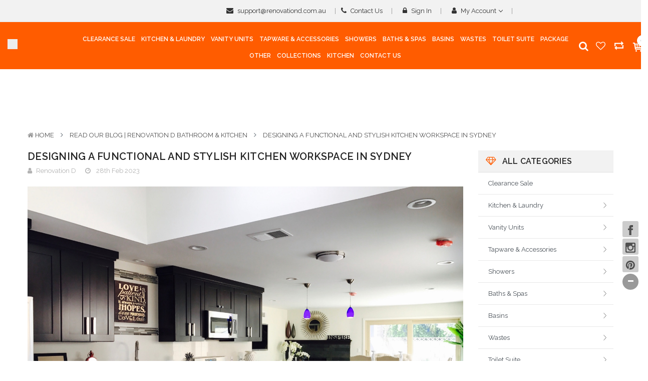

--- FILE ---
content_type: text/html; charset=UTF-8
request_url: https://renovationd.com.au/blog/designing-a-functional-and-stylish-kitchen-workspace-in-sydney/
body_size: 41927
content:
<!DOCTYPE html>
<html  lang="en">
    <head>
        <title>Designing a Functional and Stylish Kitchen Workspace in Sydney - Renovation D Bathroom &amp; Kitchen</title>
        <link rel="dns-prefetch preconnect" href="https://cdn11.bigcommerce.com/s-8rjuqm5a0j" crossorigin><link rel="dns-prefetch preconnect" href="https://fonts.googleapis.com/" crossorigin><link rel="dns-prefetch preconnect" href="https://fonts.gstatic.com/" crossorigin>
        <meta property="og:title" content="Designing a Functional and Stylish Kitchen Workspace in Sydney" /><meta property="og:url" content="https://renovationd.com.au/blog/designing-a-functional-and-stylish-kitchen-workspace-in-sydney/" /><meta property="og:type" content="article" /><meta property="og:site_name" content="Renovation D Bathroom & Kitchen" /><meta name="keywords" content="Bathroom Fixtures"><meta name="description" content="Read  this blog We&amp;#039;ll give you some tips for designing a stylish and functional kitchen workspace in Sydney."><link rel='canonical' href='https://renovationd.com.au/blog/designing-a-functional-and-stylish-kitchen-workspace-in-sydney/' /><meta name='platform' content='bigcommerce.stencil' /><meta property="og:description" content="Read  this blog We&#039;ll give you some tips for designing a stylish and functional kitchen workspace in Sydney." />
<meta property="og:image" content="https://cdn11.bigcommerce.com/s-8rjuqm5a0j/product_images/uploaded_images/3-benefits-of-installing-dark-kitchen-cabinetry.jpg" />
<meta property="fb:admins" content="tongdachen168@hotmail.com" />

        
         

        <link href="https://cdn11.bigcommerce.com/s-8rjuqm5a0j/product_images/favicon.png?t=1498890410" rel="shortcut icon">
        <meta name="viewport" content="width=device-width, initial-scale=1, maximum-scale=1">
		<meta name="google-site-verification" content="zM5HUspuVocUZ2wCLTw5ClZeeLlyVOJfpyMYKg4NVfM" />
		<meta name="google-site-verification" content="flS9n50jgpEgirvBMfpftuICVEnYtfac1BO02zPrjss" />
		<meta name="ahrefs-site-verification" content="2a69519d847012103dd95492d56a3ab7f39b70c5ac0a01cb55e808a8a25859f0">
			<link href="https://maxcdn.bootstrapcdn.com/bootstrap/4.0.0/css/bootstrap.min.css" rel="stylesheet" >
		
        <link href="https://maxcdn.bootstrapcdn.com/font-awesome/4.7.0/css/font-awesome.min.css" rel="stylesheet">
	
        <link rel="stylesheet" href="https://cdnjs.cloudflare.com/ajax/libs/font-awesome/4.7.0/css/font-awesome.min.css">
       
        <link data-stencil-stylesheet href="https://cdn11.bigcommerce.com/s-8rjuqm5a0j/stencil/c36517e0-ca46-013c-38d5-2e6a053f49bd/e/a25b4e10-d8bf-013e-b605-56a9e7a677ab/css/theme-f8939810-6482-013e-81af-2a6cb64107c7.css" rel="stylesheet">
        <link href="https://fonts.googleapis.com/css?family=Raleway:400,600&display=swap" rel="stylesheet">
        <script>
            // Change document class from no-js to js so we can detect this in css
            document.documentElement.className = document.documentElement.className.replace('no-js', 'js');
        </script>
        
        
         <link rel="stylesheet" href="//cdnjs.cloudflare.com/ajax/libs/magnific-popup.js/1.1.0/magnific-popup.min.css">
    
        <script src="https://code.jquery.com/jquery-3.1.1.min.js" crossorigin="anonymous"></script>
        <script src="https://cdnjs.cloudflare.com/ajax/libs/magnific-popup.js/1.1.0/jquery.magnific-popup.min.js"></script> 
        
        
        <!-- Start Tracking Code for analytics_googleanalytics4 -->

<script data-cfasync="false" src="https://cdn11.bigcommerce.com/shared/js/google_analytics4_bodl_subscribers-358423becf5d870b8b603a81de597c10f6bc7699.js" integrity="sha256-gtOfJ3Avc1pEE/hx6SKj/96cca7JvfqllWA9FTQJyfI=" crossorigin="anonymous"></script>
<script data-cfasync="false">
  (function () {
    window.dataLayer = window.dataLayer || [];

    function gtag(){
        dataLayer.push(arguments);
    }

    function initGA4(event) {
         function setupGtag() {
            function configureGtag() {
                gtag('js', new Date());
                gtag('set', 'developer_id.dMjk3Nj', true);
                gtag('config', 'G-3JGHHHXBBZ');
            }

            var script = document.createElement('script');

            script.src = 'https://www.googletagmanager.com/gtag/js?id=G-3JGHHHXBBZ';
            script.async = true;
            script.onload = configureGtag;

            document.head.appendChild(script);
        }

        setupGtag();

        if (typeof subscribeOnBodlEvents === 'function') {
            subscribeOnBodlEvents('G-3JGHHHXBBZ', false);
        }

        window.removeEventListener(event.type, initGA4);
    }

    

    var eventName = document.readyState === 'complete' ? 'consentScriptsLoaded' : 'DOMContentLoaded';
    window.addEventListener(eventName, initGA4, false);
  })()
</script>

<!-- End Tracking Code for analytics_googleanalytics4 -->

<!-- Start Tracking Code for analytics_siteverification -->

<meta name="google-site-verification" content="2z2OFo1I5yUYrVNLsrSv_NmjImzck8uy-cN5OzTPRaY" />

<!-- End Tracking Code for analytics_siteverification -->


<script type="text/javascript" src="https://checkout-sdk.bigcommerce.com/v1/loader.js" defer ></script>
<script type="text/javascript">
var BCData = {};
</script>
<script type="text/javascript">
    (function(c,l,a,r,i,t,y){
        c[a]=c[a]||function(){(c[a].q=c[a].q||[]).push(arguments)};
        t=l.createElement(r);t.async=1;t.src="https://www.clarity.ms/tag/"+i;
        y=l.getElementsByTagName(r)[0];y.parentNode.insertBefore(t,y);
    })(window, document, "clarity", "script", "9929mskx8m");
</script> <script type='application/ld+json'>
{
  "@context": "https://schema.org",
  "@type": "Product",
  "name": "PVC Narrow Vanity 600mm",
  "image": "https://cdn11.bigcommerce.com/s-8rjuqm5a0j/images/stencil/1280x1280/products/5350/37059/Port_Profile_Marquis__40921.1720742954.jpg?c=2", 
  "description": "The PVC Narrow Vanity 600mm is a sleek and modern bathroom vanity designed to save space while providing ample storage. Made from durable PVC material, it features a minimalist design that fits perfectly in narrow spaces.",
  "brand":  "Renovation D",

  "sku": "PVC-NV-600MM",
  "offers": {
    "@type": "Offer",
    "url": "https://renovationd.com.au/pvc-narrow-vanity-600mm/",
    "priceCurrency": "AUD",
    "price": "1664.00",
    "itemCondition": "NewCondition",
    "availability": "InStock",
    "seller": {
      "@type": "Organization",
      "name": "Renovation D"
    }
  }
}
 </script>
 <script data-cfasync="false" src="https://microapps.bigcommerce.com/bodl-events/1.9.4/index.js" integrity="sha256-Y0tDj1qsyiKBRibKllwV0ZJ1aFlGYaHHGl/oUFoXJ7Y=" nonce="" crossorigin="anonymous"></script>
 <script data-cfasync="false" nonce="">

 (function() {
    function decodeBase64(base64) {
       const text = atob(base64);
       const length = text.length;
       const bytes = new Uint8Array(length);
       for (let i = 0; i < length; i++) {
          bytes[i] = text.charCodeAt(i);
       }
       const decoder = new TextDecoder();
       return decoder.decode(bytes);
    }
    window.bodl = JSON.parse(decodeBase64("[base64]"));
 })()

 </script>

<script nonce="">
(function () {
    var xmlHttp = new XMLHttpRequest();

    xmlHttp.open('POST', 'https://bes.gcp.data.bigcommerce.com/nobot');
    xmlHttp.setRequestHeader('Content-Type', 'application/json');
    xmlHttp.send('{"store_id":"999407221","timezone_offset":"11.0","timestamp":"2026-02-02T01:56:37.58991600Z","visit_id":"b5d242bc-1c4d-4834-b694-0723e83dd2ff","channel_id":1}');
})();
</script>

        

        
        
        
        
        <!-- snippet location htmlhead -->
        
        
    </head>
	
    <body class="pagetype-blog_post !      brand- banners-effect2 default--style">
        <svg data-src="https://cdn11.bigcommerce.com/s-8rjuqm5a0j/stencil/c36517e0-ca46-013c-38d5-2e6a053f49bd/e/a25b4e10-d8bf-013e-b605-56a9e7a677ab/img/icon-sprite.svg" class="icons-svg-sprite"></svg>

        <!-- snippet location header -->
            


    <div class="header-top ">
        <div class="container-fluid">
            <div class="header-top-inner">
                <div class="row">
                    <div class="col-lg-4 col-sm-12 d-none d-lg-block" >
                        <div class="module sb-promotion sb-promotion--promotion ">
	<div class="block-content clearfix">
		<div class="sb-promotion--carousel"
           data-slick='{
				"dots": false,
				"arrows": false,
				"mobileFirst": true,
				"slidesToShow": 1,
				"slidesToScroll": 1,
				"vertical": true,
				"verticalSwiping": true,
				"autoplay": true,
				"autoplaySpeed": 5000
			}'
    	>
			
<div class="sb-brand--item">
	<a href="#" >Welcome to Renovation D | Open 6 Days a week</a>
</div>
			
<div class="sb-brand--item">
	<a href="#" ><strong>20% Discount</strong> on Selected Items</a>
</div>
			
<div class="sb-brand--item">
	<a href="#" > </a>
</div>
		</div>
	</div>
</div>
                    </div>
                    <div class="col-lg-8 col-sm-12 text-right">
                        <nav class="navUser">
    
    <ul class="navUser-section">
        <li class="navUser-item d-none d-sm-block">
             <a class="navUser-action"  style="text-transform:lowercase;" href="mailto:support@renovationd.com.au"><i class="fa fa-envelope"></i> support@renovationd.com.au</a>
        </li>
        
        <li class="navUser-item d-none d-sm-block">
             <a class="navUser-action" href="/contact-us/"><i class="fa fa-phone"></i> Contact Us</a>
        </li>
         <!--li class="navUser-item d-none d-sm-block">
             <a class="navUser-action" href="/blog/"><i class="fa fa-th"></i> Blog</a>
        </li-->
		
	    <li class="navUser-item d-none d-sm-block">
             <a class="navUser-action" href="/login.php"><i class="fa fa-lock" ></i> Sign in</a>
        </li>
		
        <li class="navUser-item">
            <a class="navUser-action has-dropdown" href="#" data-dropdown="accountSelection" aria-controls="accountSelection" aria-expanded="false">
                <i class="fa fa-user"></i> My Account 
                <i class="icon" aria-hidden="true"><svg><use xlink:href="#icon-chevron-down" /></svg></i>
            </a>
            <ul class="dropdown-menu" id="accountSelection" data-dropdown-content aria-hidden="true" tabindex="-1">
                <li class="dropdown-menu-item"><a href="/compare" > Compare </a></li>
                <li class="dropdown-menu-item"><a href="/checkout" title="Click here to proceed to checkout">Check out</a></li>
                    <li class="dropdown-menu-item"> <a href="/login.php">Sign in</a></li>
                    <li class="dropdown-menu-item">  <a href="/login.php?action=create_account">Register</a></li>

                
            </ul>
        </li>
    </ul>
    </nav>
                    </div>
                </div>
            </div>
        </div>
    </div>

<header class="header logo-content--left" id="ai-renovation-sticky-header">
	<div class="header-m-container">
		
    <div class="mheader-top" data-sticky-mheader>
    	<div class="container">
            <div class="row align-items-center">
                <div class="col-4 middleHeader-item__item item--hamburger">
                    <a class="mobileMenu-toggle" href="#" data-mobile-menu-toggle="menu">
                        <span class="mobileMenu-toggleIcon">common.toggle_menu</span>
                    </a>
                </div>
    			<div class="col-4 logo-container">
    				<a href="https://renovationd.com.au/" class="header-logo">
        <div class="header-logo-image-container">
            <img class="header-logo-image" src="https://cdn11.bigcommerce.com/s-8rjuqm5a0j/images/stencil/original/orange_1737451974__75900.original.png" alt="Renovation D Bathroom &amp; Kitchen" title="Renovation D Bathroom &amp; Kitchen">
        </div>
</a>
    				</div>
    			<div class="col-4 search-info-content"  aria-hidden="true" tabindex="-1" data-prevent-quick-search-close>
    			    
    					<!---->
    			<div class="header-bottom__cart text-right mr-4">
    				<ul class="navUser-section">
                                <label for="search_querys" class="d-inline-block float-left reno-search-btn" id="reno-search-btn">
                                        <i class="fa fa-search text-white" style="font-size: 20px; font-weight: 100; margin: 8px;"></i>
                                </label> 
                    
                            <div class="reno-search">
                                 <!---------------Drop--Search---------------->
                                        <!-- snippet location forms_search -->
                                        <form class="sb-theme-searchpro" action="/search.php">
                                            <fieldset class="form-fieldset">
                                                    <input class="form-control form-input" data-search-quick name="search_query" id="search_querys" data-error-message="Search field cannot be empty." placeholder="Search the store" autocomplete="off">
                                                        <button class="btn btn-outline-secondary" id="btn-quickSearch" type="submit"><i class="fa fa-search"></i></button>
                                            </fieldset>
                                        </form>
                                        <div class="dropdown dropdown--quickSearch">
                                            <section class="quickSearchResults " data-bind="html: results"></section>  
                                        </div>
                                        
                                         <!---------------Drop--Search--Close--------------->							
                                        <svg id="close-reno-search-bar" class="close-reno-search-bar" xmlns="http://www.w3.org/2000/svg" viewBox="0 0 48 48" style="max-width: 22px; margin-right: 3%;">
                                    	    <path d="M 38.982422 6.9707031 A 2.0002 2.0002 0 0 0 37.585938 7.5859375 L 24 21.171875 L 10.414062 7.5859375 A 2.0002 2.0002 0 0 0 8.9785156 6.9804688 A 2.0002 2.0002 0 0 0 7.5859375 10.414062 L 21.171875 24 L 7.5859375 37.585938 A 2.0002 2.0002 0 1 0 10.414062 40.414062 L 24 26.828125 L 37.585938 40.414062 A 2.0002 2.0002 0 1 0 40.414062 37.585938 L 26.828125 24 L 40.414062 10.414062 A 2.0002 2.0002 0 0 0 38.982422 6.9707031 z">
                                    	        
                                    	    </path>
                                        </svg>
                                        <a herf="#" class="close-reno-search-overlay"></a>
                            </div>                   
                            </ul>   
    					
    			</div>
    			</div>
    		 </div>
    		     			 
        </div>
    </div>

<style>
    .mheader-top .navUser-section {
    display: block !important;
    float: right;
}
.mheader-top .reno-search {
    height: 120px !important;
    padding: 0 12px;
}
.mheader-top svg#close-reno-search-bar {
    position: absolute;
    right: 0;
    top: 5px;
}

.mheader-top input#search_querys {
    margin-top: 40px;
}

.mheader-top button#btn-quickSearch {
    position: absolute;
    right: 18px;
    top: 44px;
}
</style>

    
    </div>
    

    <div>
        <div class="header-center guri hihi" >
            
            <div class="container-fluid gx-5">
                <div class="row justify-content-between">
                    <div class="col-lg-1 col-md-3 col-8 logo-container">
                        <a href="https://renovationd.com.au/" class="header-logo">
        <div class="header-logo-image-container">
            <img class="header-logo-image" src="https://cdn11.bigcommerce.com/s-8rjuqm5a0j/images/stencil/original/orange_1737451974__75900.original.png" alt="Renovation D Bathroom &amp; Kitchen" title="Renovation D Bathroom &amp; Kitchen">
        </div>
</a>
                    </div>
                    <div class="col-lg-10 col-md-2 col-4 ">
    					

	 <nav class="navPages-container bottomHeader-item__item"  id="menu" >
    <nav class="navPages">
    <ul class="navPages-list navPages-list-megamenu navPages-list-depth-max">
            <li class="navPages-item  ">
                        <a class="navPages-action navPages-action-lv1 no-subMenu navPages-action-end" data-label="https://renovationd.com.au/clearance-sale/" href="https://renovationd.com.au/clearance-sale/" aria-label="Clearance Sale" data-index="0">
      <span class="text">Clearance Sale</span>
    </a>


            </li>
            <li class="navPages-item has-dropdown  ">
                        <p class="navPages-action navPages-action-lv1 navPages-action-depth-max has-subMenu is-root" data-label="https://renovationd.com.au/kitchen-laundry/" data-index="1">
        <a class="text" href="https://renovationd.com.au/kitchen-laundry/" aria-label="Kitchen &amp; Laundry">
          <span>Kitchen &amp; Laundry</span>
        </a>
        <span class="navPages-action-moreIcon" aria-hidden="true">
            <svg class="icon"><use xlink:href="#icon-chevron-down" /></svg>
        </span>
    </p>
    <div class="navPage-subMenu navPage-subMenu-horizontal level-2" id="navPages-21" aria-hidden="true" tabindex="-1">
    <ul class="navPage-subMenu-list">
        <li class="navPage-subMenu-item-parent navPage-subMenu-item-child navPage-subMenu-title">
            <p class="navPage-subMenu-action navPages-action navPages-action-lv1 navPages-action-depth-max has-subMenu">
                <span class="navPages-action-moreIcon" aria-hidden="true">
                    <svg viewBox="0 0 448 512" id="icon-long-arrow-left">
                        <path d="M136.97 380.485l7.071-7.07c4.686-4.686 4.686-12.284 0-16.971L60.113 273H436c6.627 0 12-5.373 12-12v-10c0-6.627-5.373-12-12-12H60.113l83.928-83.444c4.686-4.686 4.686-12.284 0-16.971l-7.071-7.07c-4.686-4.686-12.284-4.686-16.97 0l-116.485 116c-4.686 4.686-4.686 12.284 0 16.971l116.485 116c4.686 4.686 12.284 4.686 16.97-.001z"></path>
                    </svg>
                </span>
                <a class="text" href="https://renovationd.com.au/kitchen-laundry/"><span>Kitchen &amp; Laundry</span></a>
            </p>
        </li>
        <li class="navPage-subMenu-item-child navPages-action-end navPage-subMenu-all">
            <a class="navPage-subMenu-action navPages-action navPages-action-lv1 no-subMenu" href="https://renovationd.com.au/kitchen-laundry/">
                <span class="text">All Kitchen &amp; Laundry</span>
            </a>
        </li>
                <li class="navPage-subMenu-item-child has-dropdown">
                    <p class="navPage-subMenu-action navPages-action navPages-action-lv2 navPages-action-depth-max has-subMenu" data-navId="navPages-27">
                        <a class="text" href="https://renovationd.com.au/kitchen-laundry/kitchen-sink/"><span>Kitchen Sink</span></a>
                        <span class="navPages-action-moreIcon" aria-hidden="true">
                            <svg class="icon"><use xlink:href="#icon-chevron-down" /></svg>
                        </span>
                    </p>
                    <div class="navPage-subMenu navPage-subMenu-horizontal level-3" aria-hidden="true" tabindex="-1">
                        <ul class="navPage-subMenu-list">
                            <li class="navPage-subMenu-item-parent navPage-subMenu-item-child navPage-subMenu-title">
                                <p class="navPage-subMenu-action navPages-action navPages-action-lv2">
                                    <span class="navPages-action-moreIcon" aria-hidden="true">
                                        <svg viewBox="0 0 448 512" id="icon-long-arrow-left">
                                            <path d="M136.97 380.485l7.071-7.07c4.686-4.686 4.686-12.284 0-16.971L60.113 273H436c6.627 0 12-5.373 12-12v-10c0-6.627-5.373-12-12-12H60.113l83.928-83.444c4.686-4.686 4.686-12.284 0-16.971l-7.071-7.07c-4.686-4.686-12.284-4.686-16.97 0l-116.485 116c-4.686 4.686-4.686 12.284 0 16.971l116.485 116c4.686 4.686 12.284 4.686 16.97-.001z"></path>
                                        </svg>
                                    </span>
                                    <a class="text" href="https://renovationd.com.au/kitchen-laundry/kitchen-sink/"><span>Kitchen Sink</span></a>
                                </p>
                            </li>
                            <li class="navPage-subMenu-item-child navPages-action-end navPage-subMenu-all">
                                <a class="navPage-subMenu-action navPages-action navPages-action-lv2 no-subMenu" href="https://renovationd.com.au/kitchen-laundry/kitchen-sink/">
                                    <span class="text">All Kitchen Sink</span>
                                </a>
                            </li>
                                    <li class="navPage-subMenu-item-child navPages-action-end">
                                        <a class="navPage-subMenu-action navPages-action navPages-action-lv3 no-subMenu level-3" href="https://renovationd.com.au/kitchen-laundry/kitchen-sink/ceramic-kitchen-sink/"><span class="text">Ceramic Kitchen Sink</span></a>
                                    </li>
                                    <li class="navPage-subMenu-item-child navPages-action-end">
                                        <a class="navPage-subMenu-action navPages-action navPages-action-lv3 no-subMenu level-3" href="https://renovationd.com.au/kitchen-laundry/kitchen-sink/cube-hand-made-sink-round-corner/"><span class="text">Hand Made Stainless Steel Sink</span></a>
                                    </li>
                                    <li class="navPage-subMenu-item-child navPages-action-end">
                                        <a class="navPage-subMenu-action navPages-action navPages-action-lv3 no-subMenu level-3" href="https://renovationd.com.au/kitchen-laundry/kitchen-sink/granite-sinks/"><span class="text">Granite Sinks</span></a>
                                    </li>
                                    <li class="navPage-subMenu-item-child navPages-action-end">
                                        <a class="navPage-subMenu-action navPages-action navPages-action-lv3 no-subMenu level-3" href="https://renovationd.com.au/normal-kitchen-sinks/"><span class="text">Normal Kitchen Sinks</span></a>
                                    </li>
                                    <li class="navPage-subMenu-item-child navPages-action-end">
                                        <a class="navPage-subMenu-action navPages-action navPages-action-lv3 no-subMenu level-3" href="https://renovationd.com.au/kitchen-laundry/kitchen-sink/stainless-steel-sink-accessories/"><span class="text">Stainless Steel Sink Accessories</span></a>
                                    </li>
                                    <li class="navPage-subMenu-item-child navPages-action-end">
                                        <a class="navPage-subMenu-action navPages-action navPages-action-lv3 no-subMenu level-3" href="https://renovationd.com.au/kitchen-laundry/kitchen-sink/under-counter-sinks/"><span class="text">Under Counter Sinks</span></a>
                                    </li>
                                    <li class="navPage-subMenu-item-child navPages-action-end">
                                        <a class="navPage-subMenu-action navPages-action navPages-action-lv3 no-subMenu level-3" href="https://renovationd.com.au/kitchen-laundry/kitchen-sink/c-sink/"><span class="text">Colors Stainless Steel Sink</span></a>
                                    </li>
                                    <li class="navPage-subMenu-item-child navPages-action-end">
                                        <a class="navPage-subMenu-action navPages-action navPages-action-lv3 no-subMenu level-3" href="https://renovationd.com.au/kitchen-laundry/kitchen-sink/sink-with-cabinet/"><span class="text">Sink With Cabinet</span></a>
                                    </li>
                        </ul>
                    </div>
                </li>
                <li class="navPage-subMenu-item-child has-dropdown">
                    <p class="navPage-subMenu-action navPages-action navPages-action-lv2 navPages-action-depth-max has-subMenu" data-navId="navPages-117">
                        <a class="text" href="https://renovationd.com.au/kitchen-laundry/kitchen-appliances/"><span>Kitchen Appliances</span></a>
                        <span class="navPages-action-moreIcon" aria-hidden="true">
                            <svg class="icon"><use xlink:href="#icon-chevron-down" /></svg>
                        </span>
                    </p>
                    <div class="navPage-subMenu navPage-subMenu-horizontal level-3" aria-hidden="true" tabindex="-1">
                        <ul class="navPage-subMenu-list">
                            <li class="navPage-subMenu-item-parent navPage-subMenu-item-child navPage-subMenu-title">
                                <p class="navPage-subMenu-action navPages-action navPages-action-lv2">
                                    <span class="navPages-action-moreIcon" aria-hidden="true">
                                        <svg viewBox="0 0 448 512" id="icon-long-arrow-left">
                                            <path d="M136.97 380.485l7.071-7.07c4.686-4.686 4.686-12.284 0-16.971L60.113 273H436c6.627 0 12-5.373 12-12v-10c0-6.627-5.373-12-12-12H60.113l83.928-83.444c4.686-4.686 4.686-12.284 0-16.971l-7.071-7.07c-4.686-4.686-12.284-4.686-16.97 0l-116.485 116c-4.686 4.686-4.686 12.284 0 16.971l116.485 116c4.686 4.686 12.284 4.686 16.97-.001z"></path>
                                        </svg>
                                    </span>
                                    <a class="text" href="https://renovationd.com.au/kitchen-laundry/kitchen-appliances/"><span>Kitchen Appliances</span></a>
                                </p>
                            </li>
                            <li class="navPage-subMenu-item-child navPages-action-end navPage-subMenu-all">
                                <a class="navPage-subMenu-action navPages-action navPages-action-lv2 no-subMenu" href="https://renovationd.com.au/kitchen-laundry/kitchen-appliances/">
                                    <span class="text">All Kitchen Appliances</span>
                                </a>
                            </li>
                                    <li class="navPage-subMenu-item-child navPages-action-end">
                                        <a class="navPage-subMenu-action navPages-action navPages-action-lv3 no-subMenu level-3" href="https://renovationd.com.au/kitchen-laundry/kitchen-appliances/ovens/"><span class="text">Ovens</span></a>
                                    </li>
                                    <li class="navPage-subMenu-item-child navPages-action-end">
                                        <a class="navPage-subMenu-action navPages-action navPages-action-lv3 no-subMenu level-3" href="https://renovationd.com.au/kitchen-laundry/kitchen-appliances/cooktops/"><span class="text">Cooktops</span></a>
                                    </li>
                                    <li class="navPage-subMenu-item-child navPages-action-end">
                                        <a class="navPage-subMenu-action navPages-action navPages-action-lv3 no-subMenu level-3" href="https://renovationd.com.au/kitchen-laundry/kitchen-appliances/dishwashers/"><span class="text">Dishwashers</span></a>
                                    </li>
                                    <li class="navPage-subMenu-item-child navPages-action-end">
                                        <a class="navPage-subMenu-action navPages-action navPages-action-lv3 no-subMenu level-3" href="https://renovationd.com.au/kitchen-laundry/kitchen-appliances/microwaves/"><span class="text">Microwaves</span></a>
                                    </li>
                                    <li class="navPage-subMenu-item-child navPages-action-end">
                                        <a class="navPage-subMenu-action navPages-action navPages-action-lv3 no-subMenu level-3" href="https://renovationd.com.au/kitchen-laundry/kitchen-appliances/rangehoods/"><span class="text">Rangehoods</span></a>
                                    </li>
                                    <li class="navPage-subMenu-item-child navPages-action-end">
                                        <a class="navPage-subMenu-action navPages-action navPages-action-lv3 no-subMenu level-3" href="https://renovationd.com.au/kitchen-laundry/kitchen-appliances/steam-ovens/"><span class="text">Steam Ovens</span></a>
                                    </li>
                                    <li class="navPage-subMenu-item-child navPages-action-end">
                                        <a class="navPage-subMenu-action navPages-action navPages-action-lv3 no-subMenu level-3" href="https://renovationd.com.au/kitchen-laundry/kitchen-appliances/freestanding-ovens-upright-cookers/"><span class="text">Freestanding Ovens &amp; Upright Cookers</span></a>
                                    </li>
                                    <li class="navPage-subMenu-item-child navPages-action-end">
                                        <a class="navPage-subMenu-action navPages-action navPages-action-lv3 no-subMenu level-3" href="https://renovationd.com.au/kitchen-laundry/kitchen-appliances/warming-drawers/"><span class="text">Warming Drawers</span></a>
                                    </li>
                        </ul>
                    </div>
                </li>
                <li class="navPage-subMenu-item-child has-dropdown">
                    <p class="navPage-subMenu-action navPages-action navPages-action-lv2 navPages-action-depth-max has-subMenu" data-navId="navPages-65">
                        <a class="text" href="https://renovationd.com.au/kitchen-laundry/kitchen-cabinets/"><span>Kitchen Cabinets</span></a>
                        <span class="navPages-action-moreIcon" aria-hidden="true">
                            <svg class="icon"><use xlink:href="#icon-chevron-down" /></svg>
                        </span>
                    </p>
                    <div class="navPage-subMenu navPage-subMenu-horizontal level-3" aria-hidden="true" tabindex="-1">
                        <ul class="navPage-subMenu-list">
                            <li class="navPage-subMenu-item-parent navPage-subMenu-item-child navPage-subMenu-title">
                                <p class="navPage-subMenu-action navPages-action navPages-action-lv2">
                                    <span class="navPages-action-moreIcon" aria-hidden="true">
                                        <svg viewBox="0 0 448 512" id="icon-long-arrow-left">
                                            <path d="M136.97 380.485l7.071-7.07c4.686-4.686 4.686-12.284 0-16.971L60.113 273H436c6.627 0 12-5.373 12-12v-10c0-6.627-5.373-12-12-12H60.113l83.928-83.444c4.686-4.686 4.686-12.284 0-16.971l-7.071-7.07c-4.686-4.686-12.284-4.686-16.97 0l-116.485 116c-4.686 4.686-4.686 12.284 0 16.971l116.485 116c4.686 4.686 12.284 4.686 16.97-.001z"></path>
                                        </svg>
                                    </span>
                                    <a class="text" href="https://renovationd.com.au/kitchen-laundry/kitchen-cabinets/"><span>Kitchen Cabinets</span></a>
                                </p>
                            </li>
                            <li class="navPage-subMenu-item-child navPages-action-end navPage-subMenu-all">
                                <a class="navPage-subMenu-action navPages-action navPages-action-lv2 no-subMenu" href="https://renovationd.com.au/kitchen-laundry/kitchen-cabinets/">
                                    <span class="text">All Kitchen Cabinets</span>
                                </a>
                            </li>
                                    <li class="navPage-subMenu-item-child navPages-action-end">
                                        <a class="navPage-subMenu-action navPages-action navPages-action-lv3 no-subMenu level-3" href="https://renovationd.com.au/kitchen-laundry/kitchen-cabinets/finger-pull-shakenose-door/"><span class="text">Finger Pull Shakenose Door</span></a>
                                    </li>
                                    <li class="navPage-subMenu-item-child navPages-action-end">
                                        <a class="navPage-subMenu-action navPages-action navPages-action-lv3 no-subMenu level-3" href="https://renovationd.com.au/kitchen-laundry/kitchen-cabinets/flat-panel-door/"><span class="text">Flat Panel Door</span></a>
                                    </li>
                        </ul>
                    </div>
                </li>
                <li class="navPage-subMenu-item-child has-dropdown">
                    <p class="navPage-subMenu-action navPages-action navPages-action-lv2 navPages-action-depth-max has-subMenu" data-navId="navPages-64">
                        <a class="text" href="https://renovationd.com.au/kitchen-laundry/kitchen-tapware/"><span>Kitchen Tapware</span></a>
                        <span class="navPages-action-moreIcon" aria-hidden="true">
                            <svg class="icon"><use xlink:href="#icon-chevron-down" /></svg>
                        </span>
                    </p>
                    <div class="navPage-subMenu navPage-subMenu-horizontal level-3" aria-hidden="true" tabindex="-1">
                        <ul class="navPage-subMenu-list">
                            <li class="navPage-subMenu-item-parent navPage-subMenu-item-child navPage-subMenu-title">
                                <p class="navPage-subMenu-action navPages-action navPages-action-lv2">
                                    <span class="navPages-action-moreIcon" aria-hidden="true">
                                        <svg viewBox="0 0 448 512" id="icon-long-arrow-left">
                                            <path d="M136.97 380.485l7.071-7.07c4.686-4.686 4.686-12.284 0-16.971L60.113 273H436c6.627 0 12-5.373 12-12v-10c0-6.627-5.373-12-12-12H60.113l83.928-83.444c4.686-4.686 4.686-12.284 0-16.971l-7.071-7.07c-4.686-4.686-12.284-4.686-16.97 0l-116.485 116c-4.686 4.686-4.686 12.284 0 16.971l116.485 116c4.686 4.686 12.284 4.686 16.97-.001z"></path>
                                        </svg>
                                    </span>
                                    <a class="text" href="https://renovationd.com.au/kitchen-laundry/kitchen-tapware/"><span>Kitchen Tapware</span></a>
                                </p>
                            </li>
                            <li class="navPage-subMenu-item-child navPages-action-end navPage-subMenu-all">
                                <a class="navPage-subMenu-action navPages-action navPages-action-lv2 no-subMenu" href="https://renovationd.com.au/kitchen-laundry/kitchen-tapware/">
                                    <span class="text">All Kitchen Tapware</span>
                                </a>
                            </li>
                                    <li class="navPage-subMenu-item-child navPages-action-end">
                                        <a class="navPage-subMenu-action navPages-action navPages-action-lv3 no-subMenu level-3" href="https://renovationd.com.au/kitchen-laundry/kitchen-tapware/sink-mixers/"><span class="text">Sink Mixers</span></a>
                                    </li>
                                    <li class="navPage-subMenu-item-child navPages-action-end">
                                        <a class="navPage-subMenu-action navPages-action navPages-action-lv3 no-subMenu level-3" href="https://renovationd.com.au/kitchen-laundry/kitchen-tapware/pullout-pulldown-sink-mixers/"><span class="text">Pullout &amp; Pulldown Sink Mixers</span></a>
                                    </li>
                                    <li class="navPage-subMenu-item-child navPages-action-end">
                                        <a class="navPage-subMenu-action navPages-action navPages-action-lv3 no-subMenu level-3" href="https://renovationd.com.au/kitchen-laundry/kitchen-tapware/filter-taps/"><span class="text">Filter Taps</span></a>
                                    </li>
                                    <li class="navPage-subMenu-item-child navPages-action-end">
                                        <a class="navPage-subMenu-action navPages-action navPages-action-lv3 no-subMenu level-3" href="https://renovationd.com.au/kitchen-laundry/kitchen-tapware/pot-filler/"><span class="text">Pot Filler</span></a>
                                    </li>
                        </ul>
                    </div>
                </li>
                <li class="navPage-subMenu-item-child has-dropdown">
                    <p class="navPage-subMenu-action navPages-action navPages-action-lv2 navPages-action-depth-max has-subMenu" data-navId="navPages-111">
                        <a class="text" href="https://renovationd.com.au/kitchen-laundry/laundry-tapware/"><span>Laundry Tapware</span></a>
                        <span class="navPages-action-moreIcon" aria-hidden="true">
                            <svg class="icon"><use xlink:href="#icon-chevron-down" /></svg>
                        </span>
                    </p>
                    <div class="navPage-subMenu navPage-subMenu-horizontal level-3" aria-hidden="true" tabindex="-1">
                        <ul class="navPage-subMenu-list">
                            <li class="navPage-subMenu-item-parent navPage-subMenu-item-child navPage-subMenu-title">
                                <p class="navPage-subMenu-action navPages-action navPages-action-lv2">
                                    <span class="navPages-action-moreIcon" aria-hidden="true">
                                        <svg viewBox="0 0 448 512" id="icon-long-arrow-left">
                                            <path d="M136.97 380.485l7.071-7.07c4.686-4.686 4.686-12.284 0-16.971L60.113 273H436c6.627 0 12-5.373 12-12v-10c0-6.627-5.373-12-12-12H60.113l83.928-83.444c4.686-4.686 4.686-12.284 0-16.971l-7.071-7.07c-4.686-4.686-12.284-4.686-16.97 0l-116.485 116c-4.686 4.686-4.686 12.284 0 16.971l116.485 116c4.686 4.686 12.284 4.686 16.97-.001z"></path>
                                        </svg>
                                    </span>
                                    <a class="text" href="https://renovationd.com.au/kitchen-laundry/laundry-tapware/"><span>Laundry Tapware</span></a>
                                </p>
                            </li>
                            <li class="navPage-subMenu-item-child navPages-action-end navPage-subMenu-all">
                                <a class="navPage-subMenu-action navPages-action navPages-action-lv2 no-subMenu" href="https://renovationd.com.au/kitchen-laundry/laundry-tapware/">
                                    <span class="text">All Laundry Tapware</span>
                                </a>
                            </li>
                                    <li class="navPage-subMenu-item-child navPages-action-end">
                                        <a class="navPage-subMenu-action navPages-action navPages-action-lv3 no-subMenu level-3" href="https://renovationd.com.au/kitchen-laundry/kitchen-tapware/washing-machine-taps/"><span class="text">Washing Machine Taps</span></a>
                                    </li>
                        </ul>
                    </div>
                </li>
                <li class="navPage-subMenu-item-child navPages-action-end">
                    <a class="navPage-subMenu-action navPages-action navPages-action-lv2 no-subMenu" href="https://renovationd.com.au/kitchen-laundry/cabinet-handle/"><span class="text">Cabinet Handle</span></a>
                </li>
                <li class="navPage-subMenu-item-child navPages-action-end">
                    <a class="navPage-subMenu-action navPages-action navPages-action-lv2 no-subMenu" href="https://renovationd.com.au/kitchen-laundry/laundry-sinks-tubs/"><span class="text">Laundry Sinks</span></a>
                </li>
                <li class="navPage-subMenu-item-child navPages-action-end">
                    <a class="navPage-subMenu-action navPages-action navPages-action-lv2 no-subMenu" href="https://renovationd.com.au/kitchen-laundry/laundry-cabinets/"><span class="text">Laundry Cabinets</span></a>
                </li>
                <li class="navPage-subMenu-item-child navPages-action-end">
                    <a class="navPage-subMenu-action navPages-action navPages-action-lv2 no-subMenu" href="https://renovationd.com.au/kitchen-laundry/kitchen-laundry-bench-top/"><span class="text">Kitchen &amp; Laundry Bench Top</span></a>
                </li>
    </ul>
</div>


            </li>
            <li class="navPages-item has-dropdown  ">
                        <p class="navPages-action navPages-action-lv1 navPages-action-depth-max has-subMenu is-root" data-label="https://renovationd.com.au/bathroom/vanity-units/" data-index="2">
        <a class="text" href="https://renovationd.com.au/bathroom/vanity-units/" aria-label="Vanity Units">
          <span>Vanity Units</span>
        </a>
        <span class="navPages-action-moreIcon" aria-hidden="true">
            <svg class="icon"><use xlink:href="#icon-chevron-down" /></svg>
        </span>
    </p>
    <div class="navPage-subMenu navPage-subMenu-horizontal level-2" id="navPages-94" aria-hidden="true" tabindex="-1">
    <ul class="navPage-subMenu-list">
        <li class="navPage-subMenu-item-parent navPage-subMenu-item-child navPage-subMenu-title">
            <p class="navPage-subMenu-action navPages-action navPages-action-lv1 navPages-action-depth-max has-subMenu">
                <span class="navPages-action-moreIcon" aria-hidden="true">
                    <svg viewBox="0 0 448 512" id="icon-long-arrow-left">
                        <path d="M136.97 380.485l7.071-7.07c4.686-4.686 4.686-12.284 0-16.971L60.113 273H436c6.627 0 12-5.373 12-12v-10c0-6.627-5.373-12-12-12H60.113l83.928-83.444c4.686-4.686 4.686-12.284 0-16.971l-7.071-7.07c-4.686-4.686-12.284-4.686-16.97 0l-116.485 116c-4.686 4.686-4.686 12.284 0 16.971l116.485 116c4.686 4.686 12.284 4.686 16.97-.001z"></path>
                    </svg>
                </span>
                <a class="text" href="https://renovationd.com.au/bathroom/vanity-units/"><span>Vanity Units</span></a>
            </p>
        </li>
        <li class="navPage-subMenu-item-child navPages-action-end navPage-subMenu-all">
            <a class="navPage-subMenu-action navPages-action navPages-action-lv1 no-subMenu" href="https://renovationd.com.au/bathroom/vanity-units/">
                <span class="text">All Vanity Units</span>
            </a>
        </li>
                <li class="navPage-subMenu-item-child navPages-action-end">
                    <a class="navPage-subMenu-action navPages-action navPages-action-lv2 no-subMenu" href="https://renovationd.com.au/vanity-units/full-depth-vanity/"><span class="text">Full Depth Vanity</span></a>
                </li>
                <li class="navPage-subMenu-item-child navPages-action-end">
                    <a class="navPage-subMenu-action navPages-action navPages-action-lv2 no-subMenu" href="https://renovationd.com.au/narrow-vanity/"><span class="text">Narrow Vanity</span></a>
                </li>
                <li class="navPage-subMenu-item-child navPages-action-end">
                    <a class="navPage-subMenu-action navPages-action navPages-action-lv2 no-subMenu" href="https://renovationd.com.au/bathroom/vanity-units/corner-vanity/"><span class="text">Corner Vanity</span></a>
                </li>
                <li class="navPage-subMenu-item-child navPages-action-end">
                    <a class="navPage-subMenu-action navPages-action navPages-action-lv2 no-subMenu" href="https://renovationd.com.au/bathroom/vanity-units-bathroom-furniture/storage-mirror-cabinets/"><span class="text">Storage &amp; Mirror Cabinets</span></a>
                </li>
                <li class="navPage-subMenu-item-child navPages-action-end">
                    <a class="navPage-subMenu-action navPages-action navPages-action-lv2 no-subMenu" href="https://renovationd.com.au/vanities-mirrors/led-mirror/"><span class="text">LED Mirror</span></a>
                </li>
                <li class="navPage-subMenu-item-child navPages-action-end">
                    <a class="navPage-subMenu-action navPages-action navPages-action-lv2 no-subMenu" href="https://renovationd.com.au/bathroom/bathroom-furniture/bathroom-mirrors/"><span class="text">Bathroom Mirrors</span></a>
                </li>
                <li class="navPage-subMenu-item-child navPages-action-end">
                    <a class="navPage-subMenu-action navPages-action navPages-action-lv2 no-subMenu" href="https://renovationd.com.au/bathroom/vanity-bench-top/"><span class="text">Vanity Bench Top</span></a>
                </li>
                <li class="navPage-subMenu-item-child navPages-action-end">
                    <a class="navPage-subMenu-action navPages-action navPages-action-lv2 no-subMenu" href="https://renovationd.com.au/bathroom/vanity-units-bathroom-furniture/tall-boy/"><span class="text">Tall Boy</span></a>
                </li>
    </ul>
</div>


            </li>
            <li class="navPages-item has-dropdown  ">
                        <p class="navPages-action navPages-action-lv1 navPages-action-depth-max has-subMenu is-root" data-label="https://renovationd.com.au/tapware-accessories/" data-index="3">
        <a class="text" href="https://renovationd.com.au/tapware-accessories/" aria-label="Tapware &amp; Accessories">
          <span>Tapware &amp; Accessories</span>
        </a>
        <span class="navPages-action-moreIcon" aria-hidden="true">
            <svg class="icon"><use xlink:href="#icon-chevron-down" /></svg>
        </span>
    </p>
    <div class="navPage-subMenu navPage-subMenu-horizontal level-2" id="navPages-18" aria-hidden="true" tabindex="-1">
    <ul class="navPage-subMenu-list">
        <li class="navPage-subMenu-item-parent navPage-subMenu-item-child navPage-subMenu-title">
            <p class="navPage-subMenu-action navPages-action navPages-action-lv1 navPages-action-depth-max has-subMenu">
                <span class="navPages-action-moreIcon" aria-hidden="true">
                    <svg viewBox="0 0 448 512" id="icon-long-arrow-left">
                        <path d="M136.97 380.485l7.071-7.07c4.686-4.686 4.686-12.284 0-16.971L60.113 273H436c6.627 0 12-5.373 12-12v-10c0-6.627-5.373-12-12-12H60.113l83.928-83.444c4.686-4.686 4.686-12.284 0-16.971l-7.071-7.07c-4.686-4.686-12.284-4.686-16.97 0l-116.485 116c-4.686 4.686-4.686 12.284 0 16.971l116.485 116c4.686 4.686 12.284 4.686 16.97-.001z"></path>
                    </svg>
                </span>
                <a class="text" href="https://renovationd.com.au/tapware-accessories/"><span>Tapware &amp; Accessories</span></a>
            </p>
        </li>
        <li class="navPage-subMenu-item-child navPages-action-end navPage-subMenu-all">
            <a class="navPage-subMenu-action navPages-action navPages-action-lv1 no-subMenu" href="https://renovationd.com.au/tapware-accessories/">
                <span class="text">All Tapware &amp; Accessories</span>
            </a>
        </li>
                <li class="navPage-subMenu-item-child has-dropdown">
                    <p class="navPage-subMenu-action navPages-action navPages-action-lv2 navPages-action-depth-max has-subMenu" data-navId="navPages-32">
                        <a class="text" href="https://renovationd.com.au/bathroom/bathroom-accessories/"><span>Bathroom Accessories</span></a>
                        <span class="navPages-action-moreIcon" aria-hidden="true">
                            <svg class="icon"><use xlink:href="#icon-chevron-down" /></svg>
                        </span>
                    </p>
                    <div class="navPage-subMenu navPage-subMenu-horizontal level-3" aria-hidden="true" tabindex="-1">
                        <ul class="navPage-subMenu-list">
                            <li class="navPage-subMenu-item-parent navPage-subMenu-item-child navPage-subMenu-title">
                                <p class="navPage-subMenu-action navPages-action navPages-action-lv2">
                                    <span class="navPages-action-moreIcon" aria-hidden="true">
                                        <svg viewBox="0 0 448 512" id="icon-long-arrow-left">
                                            <path d="M136.97 380.485l7.071-7.07c4.686-4.686 4.686-12.284 0-16.971L60.113 273H436c6.627 0 12-5.373 12-12v-10c0-6.627-5.373-12-12-12H60.113l83.928-83.444c4.686-4.686 4.686-12.284 0-16.971l-7.071-7.07c-4.686-4.686-12.284-4.686-16.97 0l-116.485 116c-4.686 4.686-4.686 12.284 0 16.971l116.485 116c4.686 4.686 12.284 4.686 16.97-.001z"></path>
                                        </svg>
                                    </span>
                                    <a class="text" href="https://renovationd.com.au/bathroom/bathroom-accessories/"><span>Bathroom Accessories</span></a>
                                </p>
                            </li>
                            <li class="navPage-subMenu-item-child navPages-action-end navPage-subMenu-all">
                                <a class="navPage-subMenu-action navPages-action navPages-action-lv2 no-subMenu" href="https://renovationd.com.au/bathroom/bathroom-accessories/">
                                    <span class="text">All Bathroom Accessories</span>
                                </a>
                            </li>
                                    <li class="navPage-subMenu-item-child navPages-action-end">
                                        <a class="navPage-subMenu-action navPages-action navPages-action-lv3 no-subMenu level-3" href="https://renovationd.com.au/bathroom/bathroom-accessories/lindy-range/"><span class="text">Lindy Range</span></a>
                                    </li>
                                    <li class="navPage-subMenu-item-child navPages-action-end">
                                        <a class="navPage-subMenu-action navPages-action navPages-action-lv3 no-subMenu level-3" href="https://renovationd.com.au/bathroom/bathroom-accessories/opal-range/"><span class="text">Opal Range</span></a>
                                    </li>
                                    <li class="navPage-subMenu-item-child navPages-action-end">
                                        <a class="navPage-subMenu-action navPages-action navPages-action-lv3 no-subMenu level-3" href="https://renovationd.com.au/bathroom/bathroom-accessories/york-range/"><span class="text">York Range</span></a>
                                    </li>
                                    <li class="navPage-subMenu-item-child navPages-action-end">
                                        <a class="navPage-subMenu-action navPages-action navPages-action-lv3 no-subMenu level-3" href="https://renovationd.com.au/bathroom/bathroom-accessories/rush-range/"><span class="text">Rush Range</span></a>
                                    </li>
                                    <li class="navPage-subMenu-item-child navPages-action-end">
                                        <a class="navPage-subMenu-action navPages-action navPages-action-lv3 no-subMenu level-3" href="https://renovationd.com.au/bathroom/bathroom-accessories/normandy-range/"><span class="text">Normandy Range</span></a>
                                    </li>
                                    <li class="navPage-subMenu-item-child navPages-action-end">
                                        <a class="navPage-subMenu-action navPages-action navPages-action-lv3 no-subMenu level-3" href="https://renovationd.com.au/lollypop-range/"><span class="text">Lollypop Range</span></a>
                                    </li>
                                    <li class="navPage-subMenu-item-child navPages-action-end">
                                        <a class="navPage-subMenu-action navPages-action navPages-action-lv3 no-subMenu level-3" href="https://renovationd.com.au/bathroom/bathroom-accessories/pescara-range/"><span class="text">Pescara Range</span></a>
                                    </li>
                                    <li class="navPage-subMenu-item-child navPages-action-end">
                                        <a class="navPage-subMenu-action navPages-action navPages-action-lv3 no-subMenu level-3" href="https://renovationd.com.au/bathroom/bathroom-accessories/project-round-range/"><span class="text">Project Round Range</span></a>
                                    </li>
                                    <li class="navPage-subMenu-item-child navPages-action-end">
                                        <a class="navPage-subMenu-action navPages-action navPages-action-lv3 no-subMenu level-3" href="https://renovationd.com.au/bathroom/bathroom-accessories/project-square-range/"><span class="text">Project Square Range</span></a>
                                    </li>
                                    <li class="navPage-subMenu-item-child navPages-action-end">
                                        <a class="navPage-subMenu-action navPages-action navPages-action-lv3 no-subMenu level-3" href="https://renovationd.com.au/bathroom/bathroom-accessories/other-accessories/"><span class="text">Other Accessories</span></a>
                                    </li>
                        </ul>
                    </div>
                </li>
                <li class="navPage-subMenu-item-child has-dropdown">
                    <p class="navPage-subMenu-action navPages-action navPages-action-lv2 navPages-action-depth-max has-subMenu" data-navId="navPages-25">
                        <a class="text" href="https://renovationd.com.au/bathroom/tapware/"><span>Tapware</span></a>
                        <span class="navPages-action-moreIcon" aria-hidden="true">
                            <svg class="icon"><use xlink:href="#icon-chevron-down" /></svg>
                        </span>
                    </p>
                    <div class="navPage-subMenu navPage-subMenu-horizontal level-3" aria-hidden="true" tabindex="-1">
                        <ul class="navPage-subMenu-list">
                            <li class="navPage-subMenu-item-parent navPage-subMenu-item-child navPage-subMenu-title">
                                <p class="navPage-subMenu-action navPages-action navPages-action-lv2">
                                    <span class="navPages-action-moreIcon" aria-hidden="true">
                                        <svg viewBox="0 0 448 512" id="icon-long-arrow-left">
                                            <path d="M136.97 380.485l7.071-7.07c4.686-4.686 4.686-12.284 0-16.971L60.113 273H436c6.627 0 12-5.373 12-12v-10c0-6.627-5.373-12-12-12H60.113l83.928-83.444c4.686-4.686 4.686-12.284 0-16.971l-7.071-7.07c-4.686-4.686-12.284-4.686-16.97 0l-116.485 116c-4.686 4.686-4.686 12.284 0 16.971l116.485 116c4.686 4.686 12.284 4.686 16.97-.001z"></path>
                                        </svg>
                                    </span>
                                    <a class="text" href="https://renovationd.com.au/bathroom/tapware/"><span>Tapware</span></a>
                                </p>
                            </li>
                            <li class="navPage-subMenu-item-child navPages-action-end navPage-subMenu-all">
                                <a class="navPage-subMenu-action navPages-action navPages-action-lv2 no-subMenu" href="https://renovationd.com.au/bathroom/tapware/">
                                    <span class="text">All Tapware</span>
                                </a>
                            </li>
                                    <li class="navPage-subMenu-item-child navPages-action-end">
                                        <a class="navPage-subMenu-action navPages-action navPages-action-lv3 has-subMenu level-3" href="https://renovationd.com.au/bathroom/tapware/basin-tapware/"><span class="text">Basin Tapware</span></a>
                                    </li>
                                    <ul class="navPage-subMenu-list">
                                            <li class="navPage-subMenu-item-child navPages-action-end">
                                                <a class="navPage-subMenu-action navPages-action navPages-action-lv3 has-subMenu level-4" href="https://renovationd.com.au/bathroom/tapware/basin-tapware/basin-mixer/"><span class="text">Basin Mixers</span></a>
                                            </li>
                                            <li class="navPage-subMenu-item-child navPages-action-end">
                                                <a class="navPage-subMenu-action navPages-action navPages-action-lv3 has-subMenu level-4" href="https://renovationd.com.au/bathroom/tapware/basin-tapware/basin-tap-set/"><span class="text">Basin Tap Sets</span></a>
                                            </li>
                                            <li class="navPage-subMenu-item-child navPages-action-end">
                                                <a class="navPage-subMenu-action navPages-action navPages-action-lv3 has-subMenu level-4" href="https://renovationd.com.au/bathroom/tapware/basin-tapware/wall-basin-mixer-sets/"><span class="text">Wall Basin Mixer Sets</span></a>
                                            </li>
                                    </ul>
                                    <li class="navPage-subMenu-item-child navPages-action-end">
                                        <a class="navPage-subMenu-action navPages-action navPages-action-lv3 has-subMenu level-3" href="https://renovationd.com.au/bathroom/tapware/bath-shower-tapware/"><span class="text">Bath &amp; Shower Tapware</span></a>
                                    </li>
                                    <ul class="navPage-subMenu-list">
                                            <li class="navPage-subMenu-item-child navPages-action-end">
                                                <a class="navPage-subMenu-action navPages-action navPages-action-lv3 has-subMenu level-4" href="https://renovationd.com.au/bathroom/tapware/bath-tapware/bath-shower-mixers/"><span class="text">Bath &amp; Shower Mixers</span></a>
                                            </li>
                                            <li class="navPage-subMenu-item-child navPages-action-end">
                                                <a class="navPage-subMenu-action navPages-action navPages-action-lv3 has-subMenu level-4" href="https://renovationd.com.au/bathroom/tapware/bath-tapware/bath-shower-mixer-with-diverter/"><span class="text">Bath &amp; Shower Mixers with Diverter</span></a>
                                            </li>
                                            <li class="navPage-subMenu-item-child navPages-action-end">
                                                <a class="navPage-subMenu-action navPages-action navPages-action-lv3 has-subMenu level-4" href="https://renovationd.com.au/bathroom/tapware/bath-shower-tapware/bath-outlets/"><span class="text">Bath Outlets </span></a>
                                            </li>
                                            <li class="navPage-subMenu-item-child navPages-action-end">
                                                <a class="navPage-subMenu-action navPages-action navPages-action-lv3 has-subMenu level-4" href="https://renovationd.com.au/bathroom/tapware/bath-shower-tapware/bath-tap-sets/"><span class="text">Bath Tap Sets</span></a>
                                            </li>
                                            <li class="navPage-subMenu-item-child navPages-action-end">
                                                <a class="navPage-subMenu-action navPages-action navPages-action-lv3 has-subMenu level-4" href="https://renovationd.com.au/bathroom/tapware/bath-shower-tapware/floor-mounted-bath-mixers/"><span class="text">Floor Mounted Bath Mixers</span></a>
                                            </li>
                                            <li class="navPage-subMenu-item-child navPages-action-end">
                                                <a class="navPage-subMenu-action navPages-action navPages-action-lv3 has-subMenu level-4" href="https://renovationd.com.au/bathroom/tapware/bath-shower-tapware/shower-tap-sets/"><span class="text">Shower Tap Sets</span></a>
                                            </li>
                                            <li class="navPage-subMenu-item-child navPages-action-end">
                                                <a class="navPage-subMenu-action navPages-action navPages-action-lv3 has-subMenu level-4" href="https://renovationd.com.au/bathroom/tapware/bath-tapware/wall-mixer-sets/"><span class="text">Wall Mixer Sets</span></a>
                                            </li>
                                            <li class="navPage-subMenu-item-child navPages-action-end">
                                                <a class="navPage-subMenu-action navPages-action navPages-action-lv3 has-subMenu level-4" href="https://renovationd.com.au/wall-top-assemblies/"><span class="text">Wall Top Assemblies</span></a>
                                            </li>
                                    </ul>
                        </ul>
                    </div>
                </li>
                <li class="navPage-subMenu-item-child navPages-action-end">
                    <a class="navPage-subMenu-action navPages-action navPages-action-lv2 no-subMenu" href="https://renovationd.com.au/bathroom/heated-towel-rails/"><span class="text">Heated Towel Rails</span></a>
                </li>
    </ul>
</div>


            </li>
            <li class="navPages-item has-dropdown  ">
                        <p class="navPages-action navPages-action-lv1 navPages-action-depth-max has-subMenu is-root" data-label="https://renovationd.com.au/bathroom/showers/" data-index="4">
        <a class="text" href="https://renovationd.com.au/bathroom/showers/" aria-label="Showers">
          <span>Showers</span>
        </a>
        <span class="navPages-action-moreIcon" aria-hidden="true">
            <svg class="icon"><use xlink:href="#icon-chevron-down" /></svg>
        </span>
    </p>
    <div class="navPage-subMenu navPage-subMenu-horizontal level-2" id="navPages-34" aria-hidden="true" tabindex="-1">
    <ul class="navPage-subMenu-list">
        <li class="navPage-subMenu-item-parent navPage-subMenu-item-child navPage-subMenu-title">
            <p class="navPage-subMenu-action navPages-action navPages-action-lv1 navPages-action-depth-max has-subMenu">
                <span class="navPages-action-moreIcon" aria-hidden="true">
                    <svg viewBox="0 0 448 512" id="icon-long-arrow-left">
                        <path d="M136.97 380.485l7.071-7.07c4.686-4.686 4.686-12.284 0-16.971L60.113 273H436c6.627 0 12-5.373 12-12v-10c0-6.627-5.373-12-12-12H60.113l83.928-83.444c4.686-4.686 4.686-12.284 0-16.971l-7.071-7.07c-4.686-4.686-12.284-4.686-16.97 0l-116.485 116c-4.686 4.686-4.686 12.284 0 16.971l116.485 116c4.686 4.686 12.284 4.686 16.97-.001z"></path>
                    </svg>
                </span>
                <a class="text" href="https://renovationd.com.au/bathroom/showers/"><span>Showers</span></a>
            </p>
        </li>
        <li class="navPage-subMenu-item-child navPages-action-end navPage-subMenu-all">
            <a class="navPage-subMenu-action navPages-action navPages-action-lv1 no-subMenu" href="https://renovationd.com.au/bathroom/showers/">
                <span class="text">All Showers</span>
            </a>
        </li>
                <li class="navPage-subMenu-item-child has-dropdown">
                    <p class="navPage-subMenu-action navPages-action navPages-action-lv2 navPages-action-depth-max has-subMenu" data-navId="navPages-31">
                        <a class="text" href="https://renovationd.com.au/bathroom/shower-screen/"><span>Shower Screen</span></a>
                        <span class="navPages-action-moreIcon" aria-hidden="true">
                            <svg class="icon"><use xlink:href="#icon-chevron-down" /></svg>
                        </span>
                    </p>
                    <div class="navPage-subMenu navPage-subMenu-horizontal level-3" aria-hidden="true" tabindex="-1">
                        <ul class="navPage-subMenu-list">
                            <li class="navPage-subMenu-item-parent navPage-subMenu-item-child navPage-subMenu-title">
                                <p class="navPage-subMenu-action navPages-action navPages-action-lv2">
                                    <span class="navPages-action-moreIcon" aria-hidden="true">
                                        <svg viewBox="0 0 448 512" id="icon-long-arrow-left">
                                            <path d="M136.97 380.485l7.071-7.07c4.686-4.686 4.686-12.284 0-16.971L60.113 273H436c6.627 0 12-5.373 12-12v-10c0-6.627-5.373-12-12-12H60.113l83.928-83.444c4.686-4.686 4.686-12.284 0-16.971l-7.071-7.07c-4.686-4.686-12.284-4.686-16.97 0l-116.485 116c-4.686 4.686-4.686 12.284 0 16.971l116.485 116c4.686 4.686 12.284 4.686 16.97-.001z"></path>
                                        </svg>
                                    </span>
                                    <a class="text" href="https://renovationd.com.au/bathroom/shower-screen/"><span>Shower Screen</span></a>
                                </p>
                            </li>
                            <li class="navPage-subMenu-item-child navPages-action-end navPage-subMenu-all">
                                <a class="navPage-subMenu-action navPages-action navPages-action-lv2 no-subMenu" href="https://renovationd.com.au/bathroom/shower-screen/">
                                    <span class="text">All Shower Screen</span>
                                </a>
                            </li>
                                    <li class="navPage-subMenu-item-child navPages-action-end">
                                        <a class="navPage-subMenu-action navPages-action navPages-action-lv3 no-subMenu level-3" href="https://renovationd.com.au/bathroom/shower-screen/frameless-shower-screens/"><span class="text">Frameless Shower Screens</span></a>
                                    </li>
                                    <li class="navPage-subMenu-item-child navPages-action-end">
                                        <a class="navPage-subMenu-action navPages-action navPages-action-lv3 no-subMenu level-3" href="https://renovationd.com.au/semi-frame/"><span class="text">Semi-Frameless</span></a>
                                    </li>
                                    <li class="navPage-subMenu-item-child navPages-action-end">
                                        <a class="navPage-subMenu-action navPages-action navPages-action-lv3 no-subMenu level-3" href="https://renovationd.com.au/showers/shower-screen/custom-made-shower-screen/"><span class="text">Custom Made Shower Screen</span></a>
                                    </li>
                                    <li class="navPage-subMenu-item-child navPages-action-end">
                                        <a class="navPage-subMenu-action navPages-action navPages-action-lv3 no-subMenu level-3" href="https://renovationd.com.au/showers/shower-screen/glass-fitting/"><span class="text">Glass Fitting</span></a>
                                    </li>
                        </ul>
                    </div>
                </li>
                <li class="navPage-subMenu-item-child navPages-action-end">
                    <a class="navPage-subMenu-action navPages-action navPages-action-lv2 no-subMenu" href="https://renovationd.com.au/bathroom/showers/twin-showers-head/"><span class="text">Twin Showers Head</span></a>
                </li>
                <li class="navPage-subMenu-item-child navPages-action-end">
                    <a class="navPage-subMenu-action navPages-action navPages-action-lv2 no-subMenu" href="https://renovationd.com.au/bathroom/showers/shower-hoses/"><span class="text">Shower Hoses</span></a>
                </li>
                <li class="navPage-subMenu-item-child navPages-action-end">
                    <a class="navPage-subMenu-action navPages-action navPages-action-lv2 no-subMenu" href="https://renovationd.com.au/bathroom/showers/shower-heads/"><span class="text">Shower Heads</span></a>
                </li>
                <li class="navPage-subMenu-item-child navPages-action-end">
                    <a class="navPage-subMenu-action navPages-action navPages-action-lv2 no-subMenu" href="https://renovationd.com.au/bathroom/showers/shower-arms/"><span class="text">Shower Arms</span></a>
                </li>
                <li class="navPage-subMenu-item-child navPages-action-end">
                    <a class="navPage-subMenu-action navPages-action navPages-action-lv2 no-subMenu" href="https://renovationd.com.au/bathroom/showers/rail-showers/"><span class="text">Rail Showers</span></a>
                </li>
                <li class="navPage-subMenu-item-child navPages-action-end">
                    <a class="navPage-subMenu-action navPages-action navPages-action-lv2 no-subMenu" href="https://renovationd.com.au/bathroom/showers/hand-showers/"><span class="text">Hand Showers</span></a>
                </li>
                <li class="navPage-subMenu-item-child navPages-action-end">
                    <a class="navPage-subMenu-action navPages-action navPages-action-lv2 no-subMenu" href="https://renovationd.com.au/bathroom/shower-screen/shower-walls/"><span class="text">Shower Walls</span></a>
                </li>
    </ul>
</div>


            </li>
            <li class="navPages-item has-dropdown  ">
                        <p class="navPages-action navPages-action-lv1 navPages-action-depth-max has-subMenu is-root" data-label="https://renovationd.com.au/bathroom/baths-spas/" data-index="5">
        <a class="text" href="https://renovationd.com.au/bathroom/baths-spas/" aria-label="Baths &amp; Spas">
          <span>Baths &amp; Spas</span>
        </a>
        <span class="navPages-action-moreIcon" aria-hidden="true">
            <svg class="icon"><use xlink:href="#icon-chevron-down" /></svg>
        </span>
    </p>
    <div class="navPage-subMenu navPage-subMenu-horizontal level-2" id="navPages-41" aria-hidden="true" tabindex="-1">
    <ul class="navPage-subMenu-list">
        <li class="navPage-subMenu-item-parent navPage-subMenu-item-child navPage-subMenu-title">
            <p class="navPage-subMenu-action navPages-action navPages-action-lv1 navPages-action-depth-max has-subMenu">
                <span class="navPages-action-moreIcon" aria-hidden="true">
                    <svg viewBox="0 0 448 512" id="icon-long-arrow-left">
                        <path d="M136.97 380.485l7.071-7.07c4.686-4.686 4.686-12.284 0-16.971L60.113 273H436c6.627 0 12-5.373 12-12v-10c0-6.627-5.373-12-12-12H60.113l83.928-83.444c4.686-4.686 4.686-12.284 0-16.971l-7.071-7.07c-4.686-4.686-12.284-4.686-16.97 0l-116.485 116c-4.686 4.686-4.686 12.284 0 16.971l116.485 116c4.686 4.686 12.284 4.686 16.97-.001z"></path>
                    </svg>
                </span>
                <a class="text" href="https://renovationd.com.au/bathroom/baths-spas/"><span>Baths &amp; Spas</span></a>
            </p>
        </li>
        <li class="navPage-subMenu-item-child navPages-action-end navPage-subMenu-all">
            <a class="navPage-subMenu-action navPages-action navPages-action-lv1 no-subMenu" href="https://renovationd.com.au/bathroom/baths-spas/">
                <span class="text">All Baths &amp; Spas</span>
            </a>
        </li>
                <li class="navPage-subMenu-item-child navPages-action-end">
                    <a class="navPage-subMenu-action navPages-action navPages-action-lv2 no-subMenu" href="https://renovationd.com.au/baths-spas/back-to-wall-baths/"><span class="text">Back to Wall Baths</span></a>
                </li>
                <li class="navPage-subMenu-item-child navPages-action-end">
                    <a class="navPage-subMenu-action navPages-action navPages-action-lv2 no-subMenu" href="https://renovationd.com.au/bathroom/baths-spas/freestanding-baths/"><span class="text">Freestanding Baths</span></a>
                </li>
                <li class="navPage-subMenu-item-child navPages-action-end">
                    <a class="navPage-subMenu-action navPages-action navPages-action-lv2 no-subMenu" href="https://renovationd.com.au/bathroom/baths-spas/inset-baths-drop-in/"><span class="text">Inset Baths (Drop-In)</span></a>
                </li>
                <li class="navPage-subMenu-item-child navPages-action-end">
                    <a class="navPage-subMenu-action navPages-action navPages-action-lv2 no-subMenu" href="https://renovationd.com.au/bathroom/baths-spas/spas/"><span class="text">Spas</span></a>
                </li>
                <li class="navPage-subMenu-item-child navPages-action-end">
                    <a class="navPage-subMenu-action navPages-action navPages-action-lv2 no-subMenu" href="https://renovationd.com.au/bathroom/baths-spas/free-standing-spa/"><span class="text">Free Standing Spa</span></a>
                </li>
                <li class="navPage-subMenu-item-child navPages-action-end">
                    <a class="navPage-subMenu-action navPages-action navPages-action-lv2 no-subMenu" href="https://renovationd.com.au/bathroom/baths-spas/freestanding-stone-baths/"><span class="text">Freestanding Stone Baths</span></a>
                </li>
    </ul>
</div>


            </li>
            <li class="navPages-item has-dropdown  ">
                        <p class="navPages-action navPages-action-lv1 navPages-action-depth-max has-subMenu is-root" data-label="https://renovationd.com.au/bathroom/basins/" data-index="6">
        <a class="text" href="https://renovationd.com.au/bathroom/basins/" aria-label="Basins">
          <span>Basins</span>
        </a>
        <span class="navPages-action-moreIcon" aria-hidden="true">
            <svg class="icon"><use xlink:href="#icon-chevron-down" /></svg>
        </span>
    </p>
    <div class="navPage-subMenu navPage-subMenu-horizontal level-2" id="navPages-24" aria-hidden="true" tabindex="-1">
    <ul class="navPage-subMenu-list">
        <li class="navPage-subMenu-item-parent navPage-subMenu-item-child navPage-subMenu-title">
            <p class="navPage-subMenu-action navPages-action navPages-action-lv1 navPages-action-depth-max has-subMenu">
                <span class="navPages-action-moreIcon" aria-hidden="true">
                    <svg viewBox="0 0 448 512" id="icon-long-arrow-left">
                        <path d="M136.97 380.485l7.071-7.07c4.686-4.686 4.686-12.284 0-16.971L60.113 273H436c6.627 0 12-5.373 12-12v-10c0-6.627-5.373-12-12-12H60.113l83.928-83.444c4.686-4.686 4.686-12.284 0-16.971l-7.071-7.07c-4.686-4.686-12.284-4.686-16.97 0l-116.485 116c-4.686 4.686-4.686 12.284 0 16.971l116.485 116c4.686 4.686 12.284 4.686 16.97-.001z"></path>
                    </svg>
                </span>
                <a class="text" href="https://renovationd.com.au/bathroom/basins/"><span>Basins</span></a>
            </p>
        </li>
        <li class="navPage-subMenu-item-child navPages-action-end navPage-subMenu-all">
            <a class="navPage-subMenu-action navPages-action navPages-action-lv1 no-subMenu" href="https://renovationd.com.au/bathroom/basins/">
                <span class="text">All Basins</span>
            </a>
        </li>
                <li class="navPage-subMenu-item-child navPages-action-end">
                    <a class="navPage-subMenu-action navPages-action navPages-action-lv2 no-subMenu" href="https://renovationd.com.au/bathroom/basins/above-counter-basins-bench-top/"><span class="text">Above Counter Basins (Bench Top)</span></a>
                </li>
                <li class="navPage-subMenu-item-child navPages-action-end">
                    <a class="navPage-subMenu-action navPages-action navPages-action-lv2 no-subMenu" href="https://renovationd.com.au/bathroom/basins/solid-surface-basin/"><span class="text">Solid Surface Basin</span></a>
                </li>
                <li class="navPage-subMenu-item-child navPages-action-end">
                    <a class="navPage-subMenu-action navPages-action navPages-action-lv2 no-subMenu" href="https://renovationd.com.au/bathroom/basins/stone-basin/"><span class="text">Stone Basin</span></a>
                </li>
                <li class="navPage-subMenu-item-child navPages-action-end">
                    <a class="navPage-subMenu-action navPages-action navPages-action-lv2 no-subMenu" href="https://renovationd.com.au/bathroom/basins/inset-recces-basins/"><span class="text">Inset &amp; Recess Basins</span></a>
                </li>
                <li class="navPage-subMenu-item-child navPages-action-end">
                    <a class="navPage-subMenu-action navPages-action navPages-action-lv2 no-subMenu" href="https://renovationd.com.au/bathroom/basins/under-counter-basins-undermount/"><span class="text">Under Counter Basins (Undermount)</span></a>
                </li>
                <li class="navPage-subMenu-item-child navPages-action-end">
                    <a class="navPage-subMenu-action navPages-action navPages-action-lv2 no-subMenu" href="https://renovationd.com.au/bathroom/basins/wall-mounted-basins/"><span class="text">Wall Mounted Basins</span></a>
                </li>
                <li class="navPage-subMenu-item-child navPages-action-end">
                    <a class="navPage-subMenu-action navPages-action navPages-action-lv2 no-subMenu" href="https://renovationd.com.au/bathroom/basins/designer-basins/"><span class="text">Designer Basins</span></a>
                </li>
                <li class="navPage-subMenu-item-child navPages-action-end">
                    <a class="navPage-subMenu-action navPages-action navPages-action-lv2 no-subMenu" href="https://renovationd.com.au/pedestal-basins/"><span class="text">Pedestal Basins</span></a>
                </li>
                <li class="navPage-subMenu-item-child navPages-action-end">
                    <a class="navPage-subMenu-action navPages-action navPages-action-lv2 no-subMenu" href="https://renovationd.com.au/other-basins/"><span class="text">Other Basins</span></a>
                </li>
    </ul>
</div>


            </li>
            <li class="navPages-item has-dropdown  ">
                        <p class="navPages-action navPages-action-lv1 navPages-action-depth-max has-subMenu is-root" data-label="https://renovationd.com.au/bathroom/wastes/" data-index="7">
        <a class="text" href="https://renovationd.com.au/bathroom/wastes/" aria-label="Wastes">
          <span>Wastes</span>
        </a>
        <span class="navPages-action-moreIcon" aria-hidden="true">
            <svg class="icon"><use xlink:href="#icon-chevron-down" /></svg>
        </span>
    </p>
    <div class="navPage-subMenu navPage-subMenu-horizontal level-2" id="navPages-37" aria-hidden="true" tabindex="-1">
    <ul class="navPage-subMenu-list">
        <li class="navPage-subMenu-item-parent navPage-subMenu-item-child navPage-subMenu-title">
            <p class="navPage-subMenu-action navPages-action navPages-action-lv1 navPages-action-depth-max has-subMenu">
                <span class="navPages-action-moreIcon" aria-hidden="true">
                    <svg viewBox="0 0 448 512" id="icon-long-arrow-left">
                        <path d="M136.97 380.485l7.071-7.07c4.686-4.686 4.686-12.284 0-16.971L60.113 273H436c6.627 0 12-5.373 12-12v-10c0-6.627-5.373-12-12-12H60.113l83.928-83.444c4.686-4.686 4.686-12.284 0-16.971l-7.071-7.07c-4.686-4.686-12.284-4.686-16.97 0l-116.485 116c-4.686 4.686-4.686 12.284 0 16.971l116.485 116c4.686 4.686 12.284 4.686 16.97-.001z"></path>
                    </svg>
                </span>
                <a class="text" href="https://renovationd.com.au/bathroom/wastes/"><span>Wastes</span></a>
            </p>
        </li>
        <li class="navPage-subMenu-item-child navPages-action-end navPage-subMenu-all">
            <a class="navPage-subMenu-action navPages-action navPages-action-lv1 no-subMenu" href="https://renovationd.com.au/bathroom/wastes/">
                <span class="text">All Wastes</span>
            </a>
        </li>
                <li class="navPage-subMenu-item-child navPages-action-end">
                    <a class="navPage-subMenu-action navPages-action navPages-action-lv2 no-subMenu" href="https://renovationd.com.au/bathroom/wastes/basin-bath-wastes/"><span class="text">Basin &amp; Bath Wastes</span></a>
                </li>
                <li class="navPage-subMenu-item-child navPages-action-end">
                    <a class="navPage-subMenu-action navPages-action navPages-action-lv2 no-subMenu" href="https://renovationd.com.au/bathroom/wastes/floor-waste/"><span class="text">Floor Waste</span></a>
                </li>
                <li class="navPage-subMenu-item-child navPages-action-end">
                    <a class="navPage-subMenu-action navPages-action navPages-action-lv2 no-subMenu" href="https://renovationd.com.au/wastes/linear-floor-grate-custom-length/"><span class="text">Linear Floor Grate - Custom Length</span></a>
                </li>
                <li class="navPage-subMenu-item-child navPages-action-end">
                    <a class="navPage-subMenu-action navPages-action navPages-action-lv2 no-subMenu" href="https://renovationd.com.au/wastes/linear-floor-grate-fixed-length/"><span class="text">Linear Floor Grate - Fixed Length</span></a>
                </li>
    </ul>
</div>


            </li>
            <li class="navPages-item has-dropdown  ">
                        <p class="navPages-action navPages-action-lv1 navPages-action-depth-max has-subMenu is-root" data-label="https://renovationd.com.au/bathroom/toilet-suite/" data-index="8">
        <a class="text" href="https://renovationd.com.au/bathroom/toilet-suite/" aria-label="Toilet Suite">
          <span>Toilet Suite</span>
        </a>
        <span class="navPages-action-moreIcon" aria-hidden="true">
            <svg class="icon"><use xlink:href="#icon-chevron-down" /></svg>
        </span>
    </p>
    <div class="navPage-subMenu navPage-subMenu-horizontal level-2" id="navPages-33" aria-hidden="true" tabindex="-1">
    <ul class="navPage-subMenu-list">
        <li class="navPage-subMenu-item-parent navPage-subMenu-item-child navPage-subMenu-title">
            <p class="navPage-subMenu-action navPages-action navPages-action-lv1 navPages-action-depth-max has-subMenu">
                <span class="navPages-action-moreIcon" aria-hidden="true">
                    <svg viewBox="0 0 448 512" id="icon-long-arrow-left">
                        <path d="M136.97 380.485l7.071-7.07c4.686-4.686 4.686-12.284 0-16.971L60.113 273H436c6.627 0 12-5.373 12-12v-10c0-6.627-5.373-12-12-12H60.113l83.928-83.444c4.686-4.686 4.686-12.284 0-16.971l-7.071-7.07c-4.686-4.686-12.284-4.686-16.97 0l-116.485 116c-4.686 4.686-4.686 12.284 0 16.971l116.485 116c4.686 4.686 12.284 4.686 16.97-.001z"></path>
                    </svg>
                </span>
                <a class="text" href="https://renovationd.com.au/bathroom/toilet-suite/"><span>Toilet Suite</span></a>
            </p>
        </li>
        <li class="navPage-subMenu-item-child navPages-action-end navPage-subMenu-all">
            <a class="navPage-subMenu-action navPages-action navPages-action-lv1 no-subMenu" href="https://renovationd.com.au/bathroom/toilet-suite/">
                <span class="text">All Toilet Suite</span>
            </a>
        </li>
                <li class="navPage-subMenu-item-child navPages-action-end">
                    <a class="navPage-subMenu-action navPages-action navPages-action-lv2 no-subMenu" href="https://renovationd.com.au/bathroom/toilet-suite/wall-faced-close-coupled-toilet-back-to-wall/"><span class="text">Wall Faced Close Coupled Toilet (Back To Wall)</span></a>
                </li>
                <li class="navPage-subMenu-item-child navPages-action-end">
                    <a class="navPage-subMenu-action navPages-action navPages-action-lv2 no-subMenu" href="https://renovationd.com.au/bathroom/toilet-suite/close-coupled-toilet-suites/"><span class="text">Close Coupled Toilet Suites</span></a>
                </li>
                <li class="navPage-subMenu-item-child navPages-action-end">
                    <a class="navPage-subMenu-action navPages-action navPages-action-lv2 no-subMenu" href="https://renovationd.com.au/bathroom/toilet-suite/in-wall-toilet/"><span class="text">In Wall Toilet</span></a>
                </li>
                <li class="navPage-subMenu-item-child navPages-action-end">
                    <a class="navPage-subMenu-action navPages-action navPages-action-lv2 no-subMenu" href="https://renovationd.com.au/bathroom/toilet-suite/link-connector-toilet-suites/"><span class="text">Link Connector Toilet Suites</span></a>
                </li>
                <li class="navPage-subMenu-item-child navPages-action-end">
                    <a class="navPage-subMenu-action navPages-action navPages-action-lv2 no-subMenu" href="https://renovationd.com.au/bathroom/toilet-suite/skew-trap-toilet-suites/"><span class="text">Skew Trap Toilet Suites</span></a>
                </li>
                <li class="navPage-subMenu-item-child navPages-action-end">
                    <a class="navPage-subMenu-action navPages-action navPages-action-lv2 no-subMenu" href="https://renovationd.com.au/bathroom/toilet-suite/one-piece-toilet-suite/"><span class="text">One Piece Toilet Suite</span></a>
                </li>
                <li class="navPage-subMenu-item-child navPages-action-end">
                    <a class="navPage-subMenu-action navPages-action navPages-action-lv2 no-subMenu" href="https://renovationd.com.au/bathroom/toilet-suite/toilet-washlet-package/"><span class="text">Toilet &amp; Washlet Package</span></a>
                </li>
                <li class="navPage-subMenu-item-child navPages-action-end">
                    <a class="navPage-subMenu-action navPages-action navPages-action-lv2 no-subMenu" href="https://renovationd.com.au/bathroom/toilet-suite/washlet/"><span class="text">Washlet</span></a>
                </li>
                <li class="navPage-subMenu-item-child navPages-action-end">
                    <a class="navPage-subMenu-action navPages-action navPages-action-lv2 no-subMenu" href="https://renovationd.com.au/toilet-suite/wall-faced-close-coupled-toilet-back-to-wall/toilet-seat-cover/"><span class="text">Toilet Seat Cover</span></a>
                </li>
                <li class="navPage-subMenu-item-child navPages-action-end">
                    <a class="navPage-subMenu-action navPages-action navPages-action-lv2 no-subMenu" href="https://renovationd.com.au/bathroom/toilet-suite/bidet-toilet/"><span class="text">Bidet Toilet</span></a>
                </li>
    </ul>
</div>


            </li>
            <li class="navPages-item  ">
                        <a class="navPages-action navPages-action-lv1 no-subMenu navPages-action-end" data-label="https://renovationd.com.au/package/" href="https://renovationd.com.au/package/" aria-label="Package" data-index="9">
      <span class="text">Package</span>
    </a>


            </li>
            <li class="navPages-item has-dropdown  ">
                        <p class="navPages-action navPages-action-lv1 navPages-action-depth-max has-subMenu is-root" data-label="https://renovationd.com.au/other/" data-index="10">
        <a class="text" href="https://renovationd.com.au/other/" aria-label="Other">
          <span>Other</span>
        </a>
        <span class="navPages-action-moreIcon" aria-hidden="true">
            <svg class="icon"><use xlink:href="#icon-chevron-down" /></svg>
        </span>
    </p>
    <div class="navPage-subMenu navPage-subMenu-horizontal level-2" id="navPages-159" aria-hidden="true" tabindex="-1">
    <ul class="navPage-subMenu-list">
        <li class="navPage-subMenu-item-parent navPage-subMenu-item-child navPage-subMenu-title">
            <p class="navPage-subMenu-action navPages-action navPages-action-lv1 navPages-action-depth-max has-subMenu">
                <span class="navPages-action-moreIcon" aria-hidden="true">
                    <svg viewBox="0 0 448 512" id="icon-long-arrow-left">
                        <path d="M136.97 380.485l7.071-7.07c4.686-4.686 4.686-12.284 0-16.971L60.113 273H436c6.627 0 12-5.373 12-12v-10c0-6.627-5.373-12-12-12H60.113l83.928-83.444c4.686-4.686 4.686-12.284 0-16.971l-7.071-7.07c-4.686-4.686-12.284-4.686-16.97 0l-116.485 116c-4.686 4.686-4.686 12.284 0 16.971l116.485 116c4.686 4.686 12.284 4.686 16.97-.001z"></path>
                    </svg>
                </span>
                <a class="text" href="https://renovationd.com.au/other/"><span>Other</span></a>
            </p>
        </li>
        <li class="navPage-subMenu-item-child navPages-action-end navPage-subMenu-all">
            <a class="navPage-subMenu-action navPages-action navPages-action-lv1 no-subMenu" href="https://renovationd.com.au/other/">
                <span class="text">All Other</span>
            </a>
        </li>
                <li class="navPage-subMenu-item-child navPages-action-end">
                    <a class="navPage-subMenu-action navPages-action navPages-action-lv2 no-subMenu" href="https://renovationd.com.au/other/entrance-door-handle/"><span class="text">Entrance Door Handle</span></a>
                </li>
                <li class="navPage-subMenu-item-child navPages-action-end">
                    <a class="navPage-subMenu-action navPages-action navPages-action-lv2 no-subMenu" href="https://renovationd.com.au/other/floor-heating/"><span class="text">Floor Heating</span></a>
                </li>
                <li class="navPage-subMenu-item-child navPages-action-end">
                    <a class="navPage-subMenu-action navPages-action navPages-action-lv2 no-subMenu" href="https://renovationd.com.au/plumbing-spares/"><span class="text">Plumbing &amp; Spares</span></a>
                </li>
                <li class="navPage-subMenu-item-child navPages-action-end">
                    <a class="navPage-subMenu-action navPages-action navPages-action-lv2 no-subMenu" href="https://renovationd.com.au/tiles/"><span class="text">Tiles</span></a>
                </li>
                <li class="navPage-subMenu-item-child navPages-action-end">
                    <a class="navPage-subMenu-action navPages-action navPages-action-lv2 no-subMenu" href="https://renovationd.com.au/commercial/"><span class="text">Commercial</span></a>
                </li>
    </ul>
</div>


            </li>
                    <li class="navPages-item navPages-item-page">
                            <a class="navPages-action navPages-action-lv1 no-subMenu navPages-action-end" data-label="https://renovationd.com.au/collections/" href="https://renovationd.com.au/collections/" aria-label="collections" data-index="1">
      <span class="text">collections</span>
    </a>


                    </li>
                                    <li class="navPages-item navPages-item-page">
                            <a class="navPages-action navPages-action-lv1 no-subMenu navPages-action-end" data-label="https://renovationd.com.au/Standard-Custom-Made-Kitchen" href="https://renovationd.com.au/Standard-Custom-Made-Kitchen" aria-label="Kitchen" data-index="2">
      <span class="text">Kitchen</span>
    </a>


                    </li>
                                    <li class="navPages-item navPages-item-page">
                            <a class="navPages-action navPages-action-lv1 no-subMenu navPages-action-end" data-label="https://renovationd.com.au/about-us/" href="https://renovationd.com.au/about-us/" aria-label="About Us" data-index="4">
      <span class="text">About Us</span>
    </a>


                    </li>
                                    <li class="navPages-item navPages-item-page">
                            <a class="navPages-action navPages-action-lv1 no-subMenu navPages-action-end" data-label="https://renovationd.com.au/contact-us/" href="https://renovationd.com.au/contact-us/" aria-label="Contact Us" data-index="6">
      <span class="text">Contact Us</span>
    </a>


                    </li>
                    </ul>
</nav></nav>
 
                    </div>
                    <div class="col-lg-1 col-md-7 navbar-container">
                           <div class="header-bottom__cart text-right mr-4">
                            <ul class="navUser-section">
                                <label for="search_querys" class="d-inline-block float-left reno-search-btn" id="reno-search-btn">
                                        <i class="fa fa-search text-white" style="font-size: 20px; font-weight: 100; margin: 8px;"></i>
                                </label> 
                                
                                
                    
                            <div class="reno-search">
        <!---------------Drop--Search---------------->
                                        <!-- snippet location forms_search -->
                                        <form class="sb-theme-searchpro" action="/search.php">
                                            <fieldset class="form-fieldset">
                                                    <input class="form-control form-input" data-search-quick name="search_query" id="search_querys" data-error-message="Search field cannot be empty." placeholder="Search the store" autocomplete="off">
                                                        <button class="btn btn-outline-secondary" id="btn-quickSearch" type="submit"><i class="fa fa-search"></i></button>
                                            </fieldset>
                                        </form>
                                        <div class="dropdown dropdown--quickSearch">
                                            <section class="quickSearchResults " data-bind="html: results"></section>  
                                        </div>
                                        
        <!---------------Drop--Search--Close--------------->							
                                        <svg id="close-reno-search-bar" class="close-reno-search-bar" xmlns="http://www.w3.org/2000/svg" viewBox="0 0 48 48" style="max-width: 22px; margin-right: 3%;">
                                    	    <path d="M 38.982422 6.9707031 A 2.0002 2.0002 0 0 0 37.585938 7.5859375 L 24 21.171875 L 10.414062 7.5859375 A 2.0002 2.0002 0 0 0 8.9785156 6.9804688 A 2.0002 2.0002 0 0 0 7.5859375 10.414062 L 21.171875 24 L 7.5859375 37.585938 A 2.0002 2.0002 0 1 0 10.414062 40.414062 L 24 26.828125 L 37.585938 40.414062 A 2.0002 2.0002 0 1 0 40.414062 37.585938 L 26.828125 24 L 40.414062 10.414062 A 2.0002 2.0002 0 0 0 38.982422 6.9707031 z">
                                    	        
                                    	    </path>
                                        </svg>
                                        <a herf="#" class="close-reno-search-overlay"></a>
                            </div>                   
                    
                                
                                
                                
                                
                                
                                
                                
                                
                                
                                
                                
                                
                                
                                
                                
                                <li class="navUser-item"><a class="cart-button cart-button--wishlist" href="/wishlist.php">
									<svg class="icon-heart-o" width="19" height="19" ><use xlink:href="#icon-heart-o"></use></svg>
								</a> </li>
								
								<li class="navUser-item">
									<a class="cart-button cart-button--compare navUser-item--compare" href="/compare" data-compare-nav> 
										<svg class="icon-loop" width="18" height="18"><use xlink:href="#icon-loop"></use></svg>
									</a>
								</li>
                                <li class="navUser-item">
                                    
                                    <a for="reno-cart" class="cart-button cart-button--primary" id="reno-cart-preview" data-cart-preview>
                                        <svg class="icon-shopping-cart" width="24" height="24"><use xlink:href="#icon-shopping-cart"></use></svg>
									    <span class="countPill cart-quantity">0</span>
									</a>
									<span id="reno-cart-closer"></span>
									<svg id="reno-cart-closer" class="slidecart-closer"><use xlink:href="#icon-close"></use></svg>
                                    <div class="dropdown-menu drop-left is-open f-open-dropdown position-fixed" id="cart-preview-dropdown"></div>
                                    
                                </li>
                            </ul>
                        </div>
                        
                    </div>
                     
                </div>
            </div>
        </div>


      
        
    </div>
    
    
    
    <script type="application/ld+json">
        {
          "@context": "https://schema.org/",
          "@type": "WebSite",
          "name": "Renovation D",
          "url": "https://renovationd.com.au/",
          "potentialAction": {
            "@type": "SearchAction",
            "target": "https://renovationd.com.au/{search_term_string}",
            "query-input": "required name=search_term_string"
          }
        }
    </script>
   
</header>
<style>
    header #cart-preview-dropdown .previewCartAction{
      position: absolute;
      bottom: 0;
      display: flex;
      flex-direction: column-reverse;
    }
    header #cart-preview-dropdown .previewCartAction .previewCartAction-viewCart{
      width: 100%;
      margin-left: 2px;
      margin-bottom: 6px;
      font-size: 18px !important;
    }
    header #cart-preview-dropdown .previewCartAction a{
      font-size: 16px !important;
    }
    header #cart-preview-dropdown .previewCartAction .previewCartAction-checkout{
      width: 100%;
      margin-left: -3px;
    }
    header #cart-preview-dropdown .previewCartItem-name a{
      color: #000;
      
    }
    .slidecartopen {
    	right: 44px !important;
    	top: -50px !important;
    	z-index: 9999;
    }
    header #reno-cart-closer:after{
      content: "";  
      width: 24px;
      height: 24px;
      display: block;
      background-image: url('/images/stencil/original/image-manager/close.png');
      background-size: cover;
      background-repeat: no-repeat;
      background-position: center;
      background-color: #fff;  
      float: right;
      margin-right: 314px;
      margin-top: 6px
    }
    header .header-center .reno-search{
      display: flex;
      align-items: center;
      justify-content: center
    }
    header .header-center .reno-search .sb-theme-searchpro{
      min-width: 70%;
    }
    header .header-center .reno-search .sb-theme-searchpro fieldset{
      display: flex;  
    }
    header .header-center .reno-search .sb-theme-searchpro fieldset input{
      border-radius:  30px 0 0 30px
    }
    header .header-center .reno-search .sb-theme-searchpro fieldset button{
      border-radius:  0 30px 30px 0;      
    }
    header .header-center .reno-search #close-reno-search-bar{
     margin-left: 2% 
    }
    header .header-center .reno-search .close-reno-search-overlay{  
      position: fixed;
      top: -110%;
      left: 0;
      right: 0;
      bottom: 0;
      background: rgba(0, 0, 0, 0.2);  
      backdrop-filter: blur(3px);
      z-index: 00 !important;
      height: 100vh;
    }
    header .header-center .reno-search .dropdown--quickSearch.is-open {
    	top: 90px;
    	margin: 0 auto;
    }
    #previewModal .modal-content{
      border: none;
    }
</style>
<script>
    $(document).ready(function(){
        $('.close-reno-search-overlay').on('click', function(){
            $('.reno-search').css({"top":"-100%","z-index":"1"});
            $('.close-reno-search-overlay').css({"top":"-110%"});
        }),
        $('.close-reno-search-bar').on('click', function(){
            $('.reno-search').css({"top":"-100%","z-index":"-9"});
            $('.close-reno-search-overlay').css({"top":"-110%"});
        }),
        $('.reno-search-btn').on('click', function(){
            $('.reno-search').css({"top":"0","z-index":"9999"});
            $('.close-reno-search-overlay').css({"top":"130px"});
        }),
        $('#reno-cart-preview').on('click', function(){
            $('#cart-preview-dropdown').addClass('slidecartopen');
            $('#reno-cart-closer').css({"display":"block","z-index":"999"});
        }),
        $('#reno-cart-closer').on('click', function(){
            $('#cart-preview-dropdown').removeClass('slidecartopen');
            $('#reno-cart-closer').css({"display":"none","z-index":"999"});
        }),
        $('.slide_cart_open').on('click', function(){
            $('#cart-preview-dropdown').addClass('slidecartopen');
            $('#reno-cart-closer').css({"display":"block","z-index":"999"});
        });
    });
</script>
<script>
    window.onscroll = function() {
        stickyme()
    };

    var navbar = document.getElementById("ai-renovation-sticky-header");
    var sticky = navbar.offsetTop;
    
    function stickyme() {
      if (window.pageYOffset >= sticky) {
        navbar.classList.add("sticky");
      } else {
        navbar.classList.remove("sticky");
      }
    }
   
</script>



<style>
    .header-top .navUser-item ul.f-open-dropdown{
      z-index: 99 !important;
    }
    #ai-renovation-sticky-header{  
      z-index: 9 !important;
    }
    .sticky {
      position: fixed;
      top: 0;
      width: 100%;
    }
    ul.navUser-section .sb-searchpro {
      margin-top: -26px;
        
    }
    header .navbar-container {
    	margin-right: 60px;
    	margin-left: -90px;
    }
    header .navUser-section {
    	display: flex !important;
    }
    header .reno-search {
    	position: fixed;
        top: -100%;
        left: 0;
        width: 100%;
        height: 130px;
        background: #ddd !important;
        z-index: 9;
    }
    #reno-search:checked ~ .reno-search{
      top: 0;
      z-index: 999;
    }
    header .navPages {
	    max-width: 97% !important;
    }
    header #menu .navPages-action {
    	font-size: 14px;
    	padding: 8px;
    }
    header #cart-preview-dropdown{
        left: unset !important;
        right: -100%;
        height: 100vh;
        top: -50px;
        border-radius: 0 !important;
        min-width: 315px;
    }
    header #reno-cart-closer{
        position: fixed;
        top: 0;
        left: 0;
        width: 100%;
        height: 100vh;
        background: linear-gradient(rgba(40, 40, 40, .5), rgba(40, 40, 40, .5));
        display: none;
        transition: all .5s;
    }
    .header-center.guri.hihi {
    	padding: 10px 0;
    }
    @media(min-width: 1201px) and (max-width: 1600px){
      .header-logo-image {
        min-width: 140px !important;
      }  
      header a span{
        font-size: 12px !important;
      }
      header #menu .navPages-action {
        font-size: 12px;
        padding: 6px;
      }
      header .header-bottom__cart .cart-button {
        width: 22px;
      }
      header .navbar-container {
        margin-right: 40px;
        margin-left: -60px;
      }
    }
    @media(min-width: 1025px) and (max-width: 1200px){
        .header-logo-image {
            min-width: 100px !important;
        }
        .navPages-action-moreIcon {
          display: none;
        }
        header a span{
          font-size: 12px
        }
        header .header-bottom__cart .cart-button {
        	width: 12px;
        }
        header .navbar-container {
        	margin-right: 40px;
        	margin-left: -60px;
        }
        
    }
    @media(max-width: 370px){  
        #stickybars {	
            width: 100% !important;
            right: -40px !important;
        }
    }
</style>
        		
        <!-- snippet location Main Body -->
         

<div id="modal" class="modal" data-reveal data-prevent-quick-search-close>
    <a href="#" class="modal-close" aria-label="Close" role="button">
        <span aria-hidden="true">&#215;</span>
    </a>
    <div class="modal-content"></div>
    <div class="loadingOverlay"></div>
</div>


<div class="main-body clearfix sidebar--left">
	<div class="container">
		
<div class="sb-breadcrumbs breadcrumb-bg ">
        <ul class="breadcrumb ">
                <li class="breadcrumb-item ">
                            <i class="fa fa-home"></i>
                        <a href="https://renovationd.com.au/" class="breadcrumb-label">Home</a>
                </li>
                
                <li class="breadcrumb-item ">
                        <a href="https://renovationd.com.au/blog/" class="breadcrumb-label">Read our Blog | Renovation D Bathroom &amp; Kitchen </a>
                </li>
                
                <li class="breadcrumb-item is-active">
                        <a href="https://renovationd.com.au/blog/designing-a-functional-and-stylish-kitchen-workspace-in-sydney/" class="breadcrumb-label">Designing a Functional and Stylish Kitchen Workspace in Sydney</a>
                </li>
                
        </ul>
        <a href="javascript:void(0)" class="open-sidebar d-lg-none reno-slide-product"><i class="fa fa-bars"></i> Sidebar </a>
</div>

    <main class="page--blog--detail article--default">
    <div class="row ">
        <div class="col-lg-9 col-md-12 page-content">
			<div class="sidebar-overlay"></div>
			<a href="javascript:void(0)" class="open-sidebar d-md-block d-lg-none"><i class="fa fa-bars"></i> Sidebar </a>
		
            <article class="blog-post">
                <div class="blog-header">
                    <h1 class="blog-title">
                        Designing a Functional and Stylish Kitchen Workspace in Sydney
                    </h1>
                    <div class="blog-meta">
                        <span class="blog-author"><i class="fa fa-user"></i>Renovation D </span>
                        <span class="blog-date"><i class="fa fa-clock-o"></i> 28th Feb 2023  </span>
                    </div>
                </div>
                <div class="blog-post-figure">
                </div>
                

                <div class="blog-post-body">
                    <div class="blog-post-desc">
                            <p><img src="/product_images/uploaded_images/3-benefits-of-installing-dark-kitchen-cabinetry.jpg" alt="3-benefits-of-installing-dark-kitchen-cabinetry.jpg" style="background-color: initial; font-family: Arial, Helvetica, Verdana, Tahoma, sans-serif; font-size: 15px; color: rgb(52, 49, 63);"></p><p>Australians have a strong enthusiasm for their kitchens, and for good reason. It acts as the hub of the home where family get-togethers occur, meals are made, and beverages are provided. If you're an Australian foodie or just want to cook a great roast, you know how important it is to have a functional and attractive kitchen. Whether you're a professional chef or just want to cook for fun, it's important to have a kitchen that is both practical and attractive.</p><p>We'll provide some advice for designing a stylish and functional kitchen workspace in Sydney in this blog.</p><p><strong>Make a layout plan</strong></p><p>Plan your&nbsp;<a href="https://renovationd.com.au/Standard-Custom-Made-Kitchen" target="_blank">kitchen's layout</a> before going shopping for cabinets, countertops, and appliances. The amount of space available, the placement of windows and doors, and traffic movement should all be taken into account. You should be able to move freely between the refrigerator,&nbsp;<a href="https://renovationd.com.au/kitchen-laundry/kitchen-sink/sink-with-cabinet/" target="_blank">sink</a>, and stove in a well-designed kitchen without running into anything.</p><p><strong>Invest in high-quality supplies</strong></p><p>While building a kitchen workspace, you should make an investment in durable materials. Long-lasting, low-maintenance, and easy to clean flooring,&nbsp;<a href="https://renovationd.com.au/kitchen-laundry/kitchen-cabinets/" target="_blank">cabinets</a>, and countertops are all desirable. For instance, a butcher block countertop is a fantastic solution because it adds some warmth to your kitchen while still being stylish and practical.</p><p><strong>Get prepared</strong></p><p>It's critical to organize the kitchen because it can be both annoying and frustrating when it's chaotic. Start by maximizing storage space by using pull-out baskets, shelves, and drawers. To keep your workstation organized, you may also spend money on a few essential kitchen equipment like a pot rack or a magnetic knife block.</p><p><strong>Play around with colour</strong></p><p>It's not necessary for a kitchen to be plain and entirely white. In fact, using color to create your kitchen workspace could be a lot of fun. You may add color to your flooring, cabinets, and walls. A blue backsplash, for instance, might give your kitchen a cheerful feel.</p><p><strong>Add unique accents</strong></p><p>You spend a lot of time in your kitchen, so it's crucial to add small touches that make it seem cozy. You can include things like family photos, an assortment of vintage culinary utensils, or even a chalkboard where you can write down your shopping list.</p><p><strong>Make it useful to you</strong></p><p>Making your kitchen useful for you is, to put it mildly, crucial. Think about your way of life and what you'll need to make cooking as enjoyable as possible. Make sure your kitchen is designed with your needs in mind, whether that be a big countertop for food prep or a dedicated area for your coffee maker.</p>
                    </div>
                    <div class="clear"></div>
                  
                    <div class="excerpt-meta clearfix">
                        <div class="meta meta-author">
                            <label class="label">Posted by Renovation D</label>
                            
                        </div>

                        <div class="meta meta-tags">
                        </div>

                        <div class="meta meta-sharing">
                            <label class="label">Share This</label>
                                <div class="addthis_toolbox addthis_32x32_style" addthis:url=""
         addthis:title="">
        <ul class="socialLinks">
                <li class="socialLinks-item socialLinks-item--facebook">
                    <a class="addthis_button_facebook icon icon--facebook" >

                            <svg>
                                <use xlink:href="#icon-facebook"/>
                            </svg>







                    </a>
                </li>
                <li class="socialLinks-item socialLinks-item--email">
                    <a class="addthis_button_email icon icon--email" >


                            <svg>
                                <use xlink:href="#icon-envelope"/>
                            </svg>






                    </a>
                </li>
                <li class="socialLinks-item socialLinks-item--print">
                    <a class="addthis_button_print icon icon--print" >



                            <svg>
                                <use xlink:href="#icon-print"/>
                            </svg>





                    </a>
                </li>
                <li class="socialLinks-item socialLinks-item--twitter">
                    <a class="addthis_button_twitter icon icon--twitter" >




                            <svg>
                                <use xlink:href="#icon-twitter"/>
                            </svg>




                    </a>
                </li>
                <li class="socialLinks-item socialLinks-item--linkedin">
                    <a class="addthis_button_linkedin icon icon--linkedin" >





                            <svg>
                                <use xlink:href="#icon-linkedin"/>
                            </svg>



                    </a>
                </li>
                <li class="socialLinks-item socialLinks-item--pinterest">
                    <a class="addthis_button_pinterest icon icon--pinterest" >







                            <svg>
                                <use xlink:href="#icon-pinterest"/>
                            </svg>

                    </a>
                </li>
        </ul>
        <script type="text/javascript"
                src="//s7.addthis.com/js/300/addthis_widget.js#pubid=ra-4e94ed470ee51e32"></script>
        <script>
            if (typeof(addthis) === "object") {
                addthis.toolbox('.addthis_toolbox');
            }
        </script>
    </div>
                        </div>

                    </div>
                    

                    
                </div>
            </article>

        </div>

        <aside class="col-md-3 page-sidebar sidebar-offcanvas">
             
<div class="sidebarBlock">
	<span id="close-sidebar" class="fa fa-times"></span>
    <!-- BEGIN Side All Categories -->
        <!-- BEGIN Side All Categories -->
<div class="module  sidebar--categories" >
    <h5 class="block-title"><i class="fa fa-diamond"></i> All Categories</h5>
    <div class="block-content clearfix">
        <ul class="navList">
            <li class="navList-item">
                    <a class="navList-action" href="https://renovationd.com.au/clearance-sale/" alt="Clearance Sale" title="Clearance Sale">Clearance Sale</a>
            </li>
            <li class="navList-item">
                    <a class="navList-action has-subMenu" href="https://renovationd.com.au/kitchen-laundry/"> Kitchen &amp; Laundry </a>
                    <a class="navList-toggle" data-collapsible="navList-category-21"><i class="icon navList-action-moreIcon" aria-hidden="true"><svg><use xlink:href="#icon-chevron-down" /></svg></i></a>

                    <ul class="navList-subMenu-list" id="navList-category-21">
                            <li class="navList-subMenu-item">
                                    <a class="navList-subMenu-action navList-action has-subMenu" href="https://renovationd.com.au/kitchen-laundry/kitchen-sink/" alt="Kitchen Sink" title="Kitchen Sink">Kitchen Sink</a>
                                    <a class="navList-subMenu-toggle navList-toggle" data-collapsible="navList-category-27"><i class="icon navList-action-moreIcon" aria-hidden="true"><svg><use xlink:href="#icon-chevron-down" /></svg></i></a>
                                    <ul class="navList-childList" id="navList-category-27">
                                            <li class="navList-childList-item">
                                                <a class="navList-childList-action navList-action" href="https://renovationd.com.au/kitchen-laundry/kitchen-sink/ceramic-kitchen-sink/">Ceramic Kitchen Sink</a>
                                            </li>
                                            <li class="navList-childList-item">
                                                <a class="navList-childList-action navList-action" href="https://renovationd.com.au/kitchen-laundry/kitchen-sink/cube-hand-made-sink-round-corner/">Hand Made Stainless Steel Sink</a>
                                            </li>
                                            <li class="navList-childList-item">
                                                <a class="navList-childList-action navList-action" href="https://renovationd.com.au/kitchen-laundry/kitchen-sink/granite-sinks/">Granite Sinks</a>
                                            </li>
                                            <li class="navList-childList-item">
                                                <a class="navList-childList-action navList-action" href="https://renovationd.com.au/normal-kitchen-sinks/">Normal Kitchen Sinks</a>
                                            </li>
                                            <li class="navList-childList-item">
                                                <a class="navList-childList-action navList-action" href="https://renovationd.com.au/kitchen-laundry/kitchen-sink/stainless-steel-sink-accessories/">Stainless Steel Sink Accessories</a>
                                            </li>
                                            <li class="navList-childList-item">
                                                <a class="navList-childList-action navList-action" href="https://renovationd.com.au/kitchen-laundry/kitchen-sink/under-counter-sinks/">Under Counter Sinks</a>
                                            </li>
                                            <li class="navList-childList-item">
                                                <a class="navList-childList-action navList-action" href="https://renovationd.com.au/kitchen-laundry/kitchen-sink/c-sink/">Colors Stainless Steel Sink</a>
                                            </li>
                                            <li class="navList-childList-item">
                                                <a class="navList-childList-action navList-action" href="https://renovationd.com.au/kitchen-laundry/kitchen-sink/sink-with-cabinet/">Sink With Cabinet</a>
                                            </li>
                                    </ul>
                            </li>
                            <li class="navList-subMenu-item">
                                    <a class="navList-subMenu-action navList-action has-subMenu" href="https://renovationd.com.au/kitchen-laundry/kitchen-appliances/" alt="Kitchen Appliances" title="Kitchen Appliances">Kitchen Appliances</a>
                                    <a class="navList-subMenu-toggle navList-toggle" data-collapsible="navList-category-117"><i class="icon navList-action-moreIcon" aria-hidden="true"><svg><use xlink:href="#icon-chevron-down" /></svg></i></a>
                                    <ul class="navList-childList" id="navList-category-117">
                                            <li class="navList-childList-item">
                                                <a class="navList-childList-action navList-action" href="https://renovationd.com.au/kitchen-laundry/kitchen-appliances/ovens/">Ovens</a>
                                            </li>
                                            <li class="navList-childList-item">
                                                <a class="navList-childList-action navList-action" href="https://renovationd.com.au/kitchen-laundry/kitchen-appliances/cooktops/">Cooktops</a>
                                            </li>
                                            <li class="navList-childList-item">
                                                <a class="navList-childList-action navList-action" href="https://renovationd.com.au/kitchen-laundry/kitchen-appliances/dishwashers/">Dishwashers</a>
                                            </li>
                                            <li class="navList-childList-item">
                                                <a class="navList-childList-action navList-action" href="https://renovationd.com.au/kitchen-laundry/kitchen-appliances/microwaves/">Microwaves</a>
                                            </li>
                                            <li class="navList-childList-item">
                                                <a class="navList-childList-action navList-action" href="https://renovationd.com.au/kitchen-laundry/kitchen-appliances/rangehoods/">Rangehoods</a>
                                            </li>
                                            <li class="navList-childList-item">
                                                <a class="navList-childList-action navList-action" href="https://renovationd.com.au/kitchen-laundry/kitchen-appliances/steam-ovens/">Steam Ovens</a>
                                            </li>
                                            <li class="navList-childList-item">
                                                <a class="navList-childList-action navList-action" href="https://renovationd.com.au/kitchen-laundry/kitchen-appliances/freestanding-ovens-upright-cookers/">Freestanding Ovens &amp; Upright Cookers</a>
                                            </li>
                                            <li class="navList-childList-item">
                                                <a class="navList-childList-action navList-action" href="https://renovationd.com.au/kitchen-laundry/kitchen-appliances/warming-drawers/">Warming Drawers</a>
                                            </li>
                                    </ul>
                            </li>
                            <li class="navList-subMenu-item">
                                    <a class="navList-subMenu-action navList-action has-subMenu" href="https://renovationd.com.au/kitchen-laundry/kitchen-cabinets/" alt="Kitchen Cabinets" title="Kitchen Cabinets">Kitchen Cabinets</a>
                                    <a class="navList-subMenu-toggle navList-toggle" data-collapsible="navList-category-65"><i class="icon navList-action-moreIcon" aria-hidden="true"><svg><use xlink:href="#icon-chevron-down" /></svg></i></a>
                                    <ul class="navList-childList" id="navList-category-65">
                                            <li class="navList-childList-item">
                                                <a class="navList-childList-action navList-action" href="https://renovationd.com.au/kitchen-laundry/kitchen-cabinets/finger-pull-shakenose-door/">Finger Pull Shakenose Door</a>
                                            </li>
                                            <li class="navList-childList-item">
                                                <a class="navList-childList-action navList-action" href="https://renovationd.com.au/kitchen-laundry/kitchen-cabinets/flat-panel-door/">Flat Panel Door</a>
                                            </li>
                                    </ul>
                            </li>
                            <li class="navList-subMenu-item">
                                    <a class="navList-subMenu-action navList-action has-subMenu" href="https://renovationd.com.au/kitchen-laundry/kitchen-tapware/" alt="Kitchen Tapware" title="Kitchen Tapware">Kitchen Tapware</a>
                                    <a class="navList-subMenu-toggle navList-toggle" data-collapsible="navList-category-64"><i class="icon navList-action-moreIcon" aria-hidden="true"><svg><use xlink:href="#icon-chevron-down" /></svg></i></a>
                                    <ul class="navList-childList" id="navList-category-64">
                                            <li class="navList-childList-item">
                                                <a class="navList-childList-action navList-action" href="https://renovationd.com.au/kitchen-laundry/kitchen-tapware/sink-mixers/">Sink Mixers</a>
                                            </li>
                                            <li class="navList-childList-item">
                                                <a class="navList-childList-action navList-action" href="https://renovationd.com.au/kitchen-laundry/kitchen-tapware/pullout-pulldown-sink-mixers/">Pullout &amp; Pulldown Sink Mixers</a>
                                            </li>
                                            <li class="navList-childList-item">
                                                <a class="navList-childList-action navList-action" href="https://renovationd.com.au/kitchen-laundry/kitchen-tapware/filter-taps/">Filter Taps</a>
                                            </li>
                                            <li class="navList-childList-item">
                                                <a class="navList-childList-action navList-action" href="https://renovationd.com.au/kitchen-laundry/kitchen-tapware/pot-filler/">Pot Filler</a>
                                            </li>
                                    </ul>
                            </li>
                            <li class="navList-subMenu-item">
                                    <a class="navList-subMenu-action navList-action has-subMenu" href="https://renovationd.com.au/kitchen-laundry/laundry-tapware/" alt="Laundry Tapware" title="Laundry Tapware">Laundry Tapware</a>
                                    <a class="navList-subMenu-toggle navList-toggle" data-collapsible="navList-category-111"><i class="icon navList-action-moreIcon" aria-hidden="true"><svg><use xlink:href="#icon-chevron-down" /></svg></i></a>
                                    <ul class="navList-childList" id="navList-category-111">
                                            <li class="navList-childList-item">
                                                <a class="navList-childList-action navList-action" href="https://renovationd.com.au/kitchen-laundry/kitchen-tapware/washing-machine-taps/">Washing Machine Taps</a>
                                            </li>
                                    </ul>
                            </li>
                            <li class="navList-subMenu-item">
                                    <a class="navList-subMenu-action navList-action" href="https://renovationd.com.au/kitchen-laundry/cabinet-handle/">Cabinet Handle</a>
                            </li>
                            <li class="navList-subMenu-item">
                                    <a class="navList-subMenu-action navList-action" href="https://renovationd.com.au/kitchen-laundry/laundry-sinks-tubs/">Laundry Sinks</a>
                            </li>
                            <li class="navList-subMenu-item">
                                    <a class="navList-subMenu-action navList-action" href="https://renovationd.com.au/kitchen-laundry/laundry-cabinets/">Laundry Cabinets</a>
                            </li>
                            <li class="navList-subMenu-item">
                                    <a class="navList-subMenu-action navList-action" href="https://renovationd.com.au/kitchen-laundry/kitchen-laundry-bench-top/">Kitchen &amp; Laundry Bench Top</a>
                            </li>
                    </ul>
            </li>
            <li class="navList-item">
                    <a class="navList-action has-subMenu" href="https://renovationd.com.au/bathroom/vanity-units/"> Vanity Units </a>
                    <a class="navList-toggle" data-collapsible="navList-category-94"><i class="icon navList-action-moreIcon" aria-hidden="true"><svg><use xlink:href="#icon-chevron-down" /></svg></i></a>

                    <ul class="navList-subMenu-list" id="navList-category-94">
                            <li class="navList-subMenu-item">
                                    <a class="navList-subMenu-action navList-action" href="https://renovationd.com.au/vanity-units/full-depth-vanity/">Full Depth Vanity</a>
                            </li>
                            <li class="navList-subMenu-item">
                                    <a class="navList-subMenu-action navList-action" href="https://renovationd.com.au/narrow-vanity/">Narrow Vanity</a>
                            </li>
                            <li class="navList-subMenu-item">
                                    <a class="navList-subMenu-action navList-action" href="https://renovationd.com.au/bathroom/vanity-units/corner-vanity/">Corner Vanity</a>
                            </li>
                            <li class="navList-subMenu-item">
                                    <a class="navList-subMenu-action navList-action" href="https://renovationd.com.au/bathroom/vanity-units-bathroom-furniture/storage-mirror-cabinets/">Storage &amp; Mirror Cabinets</a>
                            </li>
                            <li class="navList-subMenu-item">
                                    <a class="navList-subMenu-action navList-action" href="https://renovationd.com.au/vanities-mirrors/led-mirror/">LED Mirror</a>
                            </li>
                            <li class="navList-subMenu-item">
                                    <a class="navList-subMenu-action navList-action" href="https://renovationd.com.au/bathroom/bathroom-furniture/bathroom-mirrors/">Bathroom Mirrors</a>
                            </li>
                            <li class="navList-subMenu-item">
                                    <a class="navList-subMenu-action navList-action" href="https://renovationd.com.au/bathroom/vanity-bench-top/">Vanity Bench Top</a>
                            </li>
                            <li class="navList-subMenu-item">
                                    <a class="navList-subMenu-action navList-action" href="https://renovationd.com.au/bathroom/vanity-units-bathroom-furniture/tall-boy/">Tall Boy</a>
                            </li>
                    </ul>
            </li>
            <li class="navList-item">
                    <a class="navList-action has-subMenu" href="https://renovationd.com.au/tapware-accessories/"> Tapware &amp; Accessories </a>
                    <a class="navList-toggle" data-collapsible="navList-category-18"><i class="icon navList-action-moreIcon" aria-hidden="true"><svg><use xlink:href="#icon-chevron-down" /></svg></i></a>

                    <ul class="navList-subMenu-list" id="navList-category-18">
                            <li class="navList-subMenu-item">
                                    <a class="navList-subMenu-action navList-action has-subMenu" href="https://renovationd.com.au/bathroom/bathroom-accessories/" alt="Bathroom Accessories" title="Bathroom Accessories">Bathroom Accessories</a>
                                    <a class="navList-subMenu-toggle navList-toggle" data-collapsible="navList-category-32"><i class="icon navList-action-moreIcon" aria-hidden="true"><svg><use xlink:href="#icon-chevron-down" /></svg></i></a>
                                    <ul class="navList-childList" id="navList-category-32">
                                            <li class="navList-childList-item">
                                                <a class="navList-childList-action navList-action" href="https://renovationd.com.au/bathroom/bathroom-accessories/lindy-range/">Lindy Range</a>
                                            </li>
                                            <li class="navList-childList-item">
                                                <a class="navList-childList-action navList-action" href="https://renovationd.com.au/bathroom/bathroom-accessories/opal-range/">Opal Range</a>
                                            </li>
                                            <li class="navList-childList-item">
                                                <a class="navList-childList-action navList-action" href="https://renovationd.com.au/bathroom/bathroom-accessories/york-range/">York Range</a>
                                            </li>
                                            <li class="navList-childList-item">
                                                <a class="navList-childList-action navList-action" href="https://renovationd.com.au/bathroom/bathroom-accessories/rush-range/">Rush Range</a>
                                            </li>
                                            <li class="navList-childList-item">
                                                <a class="navList-childList-action navList-action" href="https://renovationd.com.au/bathroom/bathroom-accessories/normandy-range/">Normandy Range</a>
                                            </li>
                                            <li class="navList-childList-item">
                                                <a class="navList-childList-action navList-action" href="https://renovationd.com.au/lollypop-range/">Lollypop Range</a>
                                            </li>
                                            <li class="navList-childList-item">
                                                <a class="navList-childList-action navList-action" href="https://renovationd.com.au/bathroom/bathroom-accessories/pescara-range/">Pescara Range</a>
                                            </li>
                                            <li class="navList-childList-item">
                                                <a class="navList-childList-action navList-action" href="https://renovationd.com.au/bathroom/bathroom-accessories/project-round-range/">Project Round Range</a>
                                            </li>
                                            <li class="navList-childList-item">
                                                <a class="navList-childList-action navList-action" href="https://renovationd.com.au/bathroom/bathroom-accessories/project-square-range/">Project Square Range</a>
                                            </li>
                                            <li class="navList-childList-item">
                                                <a class="navList-childList-action navList-action" href="https://renovationd.com.au/bathroom/bathroom-accessories/other-accessories/">Other Accessories</a>
                                            </li>
                                    </ul>
                            </li>
                            <li class="navList-subMenu-item">
                                    <a class="navList-subMenu-action navList-action has-subMenu" href="https://renovationd.com.au/bathroom/tapware/" alt="Tapware" title="Tapware">Tapware</a>
                                    <a class="navList-subMenu-toggle navList-toggle" data-collapsible="navList-category-25"><i class="icon navList-action-moreIcon" aria-hidden="true"><svg><use xlink:href="#icon-chevron-down" /></svg></i></a>
                                    <ul class="navList-childList" id="navList-category-25">
                                        <li class="navList-childList-item has-subMenu" style="position: relative;"> 
                                            <a class="navList-subMenu-action navList-action has-subMenu" href="https://renovationd.com.au/bathroom/tapware/basin-tapware/" alt="Basin Tapware" title="Basin Tapware">Basin Tapware</a>
                                            <a class="navList-subMenu-toggle navList-toggle" data-collapsible="navList-category-26"><i class="icon navList-action-moreIcon" aria-hidden="true"><svg><use xlink:href="#icon-chevron-down" /></svg></i></a>
                                            <ul class="navList-childList" id="navList-category-26" style='margin-left: 10px;'>
                                                <li class="navList-childList-item">
                                                    <a class="navList-childList-action navList-action" href="https://renovationd.com.au/bathroom/tapware/basin-tapware/basin-mixer/">Basin Mixers</a>
                                                </li>
<li class="navList-childList-item">
                                                    <a class="navList-childList-action navList-action" href="https://renovationd.com.au/bathroom/tapware/basin-tapware/basin-tap-set/">Basin Tap Sets</a>
                                                </li>
<li class="navList-childList-item">
                                                    <a class="navList-childList-action navList-action" href="https://renovationd.com.au/bathroom/tapware/basin-tapware/wall-basin-mixer-sets/">Wall Basin Mixer Sets</a>
                                                </li>
                                            </ul>
                                        </li>
                                        <li class="navList-childList-item has-subMenu" style="position: relative;"> 
                                            <a class="navList-subMenu-action navList-action has-subMenu" href="https://renovationd.com.au/bathroom/tapware/bath-shower-tapware/" alt="Bath &amp; Shower Tapware" title="Bath &amp; Shower Tapware">Bath &amp; Shower Tapware</a>
                                            <a class="navList-subMenu-toggle navList-toggle" data-collapsible="navList-category-35"><i class="icon navList-action-moreIcon" aria-hidden="true"><svg><use xlink:href="#icon-chevron-down" /></svg></i></a>
                                            <ul class="navList-childList" id="navList-category-35" style='margin-left: 10px;'>
                                                <li class="navList-childList-item">
                                                    <a class="navList-childList-action navList-action" href="https://renovationd.com.au/bathroom/tapware/bath-tapware/bath-shower-mixers/">Bath &amp; Shower Mixers</a>
                                                </li>
<li class="navList-childList-item">
                                                    <a class="navList-childList-action navList-action" href="https://renovationd.com.au/bathroom/tapware/bath-tapware/bath-shower-mixer-with-diverter/">Bath &amp; Shower Mixers with Diverter</a>
                                                </li>
<li class="navList-childList-item">
                                                    <a class="navList-childList-action navList-action" href="https://renovationd.com.au/bathroom/tapware/bath-shower-tapware/bath-outlets/">Bath Outlets </a>
                                                </li>
<li class="navList-childList-item">
                                                    <a class="navList-childList-action navList-action" href="https://renovationd.com.au/bathroom/tapware/bath-shower-tapware/bath-tap-sets/">Bath Tap Sets</a>
                                                </li>
<li class="navList-childList-item">
                                                    <a class="navList-childList-action navList-action" href="https://renovationd.com.au/bathroom/tapware/bath-shower-tapware/floor-mounted-bath-mixers/">Floor Mounted Bath Mixers</a>
                                                </li>
<li class="navList-childList-item">
                                                    <a class="navList-childList-action navList-action" href="https://renovationd.com.au/bathroom/tapware/bath-shower-tapware/shower-tap-sets/">Shower Tap Sets</a>
                                                </li>
<li class="navList-childList-item">
                                                    <a class="navList-childList-action navList-action" href="https://renovationd.com.au/bathroom/tapware/bath-tapware/wall-mixer-sets/">Wall Mixer Sets</a>
                                                </li>
<li class="navList-childList-item">
                                                    <a class="navList-childList-action navList-action" href="https://renovationd.com.au/wall-top-assemblies/">Wall Top Assemblies</a>
                                                </li>
                                            </ul>
                                        </li>
                                    </ul>
                            </li>
                            <li class="navList-subMenu-item">
                                    <a class="navList-subMenu-action navList-action" href="https://renovationd.com.au/bathroom/heated-towel-rails/">Heated Towel Rails</a>
                            </li>
                    </ul>
            </li>
            <li class="navList-item">
                    <a class="navList-action has-subMenu" href="https://renovationd.com.au/bathroom/showers/"> Showers </a>
                    <a class="navList-toggle" data-collapsible="navList-category-34"><i class="icon navList-action-moreIcon" aria-hidden="true"><svg><use xlink:href="#icon-chevron-down" /></svg></i></a>

                    <ul class="navList-subMenu-list" id="navList-category-34">
                            <li class="navList-subMenu-item">
                                    <a class="navList-subMenu-action navList-action has-subMenu" href="https://renovationd.com.au/bathroom/shower-screen/" alt="Shower Screen" title="Shower Screen">Shower Screen</a>
                                    <a class="navList-subMenu-toggle navList-toggle" data-collapsible="navList-category-31"><i class="icon navList-action-moreIcon" aria-hidden="true"><svg><use xlink:href="#icon-chevron-down" /></svg></i></a>
                                    <ul class="navList-childList" id="navList-category-31">
                                            <li class="navList-childList-item">
                                                <a class="navList-childList-action navList-action" href="https://renovationd.com.au/bathroom/shower-screen/frameless-shower-screens/">Frameless Shower Screens</a>
                                            </li>
                                            <li class="navList-childList-item">
                                                <a class="navList-childList-action navList-action" href="https://renovationd.com.au/semi-frame/">Semi-Frameless</a>
                                            </li>
                                            <li class="navList-childList-item">
                                                <a class="navList-childList-action navList-action" href="https://renovationd.com.au/showers/shower-screen/custom-made-shower-screen/">Custom Made Shower Screen</a>
                                            </li>
                                            <li class="navList-childList-item">
                                                <a class="navList-childList-action navList-action" href="https://renovationd.com.au/showers/shower-screen/glass-fitting/">Glass Fitting</a>
                                            </li>
                                    </ul>
                            </li>
                            <li class="navList-subMenu-item">
                                    <a class="navList-subMenu-action navList-action" href="https://renovationd.com.au/bathroom/showers/twin-showers-head/">Twin Showers Head</a>
                            </li>
                            <li class="navList-subMenu-item">
                                    <a class="navList-subMenu-action navList-action" href="https://renovationd.com.au/bathroom/showers/shower-hoses/">Shower Hoses</a>
                            </li>
                            <li class="navList-subMenu-item">
                                    <a class="navList-subMenu-action navList-action" href="https://renovationd.com.au/bathroom/showers/shower-heads/">Shower Heads</a>
                            </li>
                            <li class="navList-subMenu-item">
                                    <a class="navList-subMenu-action navList-action" href="https://renovationd.com.au/bathroom/showers/shower-arms/">Shower Arms</a>
                            </li>
                            <li class="navList-subMenu-item">
                                    <a class="navList-subMenu-action navList-action" href="https://renovationd.com.au/bathroom/showers/rail-showers/">Rail Showers</a>
                            </li>
                            <li class="navList-subMenu-item">
                                    <a class="navList-subMenu-action navList-action" href="https://renovationd.com.au/bathroom/showers/hand-showers/">Hand Showers</a>
                            </li>
                            <li class="navList-subMenu-item">
                                    <a class="navList-subMenu-action navList-action" href="https://renovationd.com.au/bathroom/shower-screen/shower-walls/">Shower Walls</a>
                            </li>
                    </ul>
            </li>
            <li class="navList-item">
                    <a class="navList-action has-subMenu" href="https://renovationd.com.au/bathroom/baths-spas/"> Baths &amp; Spas </a>
                    <a class="navList-toggle" data-collapsible="navList-category-41"><i class="icon navList-action-moreIcon" aria-hidden="true"><svg><use xlink:href="#icon-chevron-down" /></svg></i></a>

                    <ul class="navList-subMenu-list" id="navList-category-41">
                            <li class="navList-subMenu-item">
                                    <a class="navList-subMenu-action navList-action" href="https://renovationd.com.au/baths-spas/back-to-wall-baths/">Back to Wall Baths</a>
                            </li>
                            <li class="navList-subMenu-item">
                                    <a class="navList-subMenu-action navList-action" href="https://renovationd.com.au/bathroom/baths-spas/freestanding-baths/">Freestanding Baths</a>
                            </li>
                            <li class="navList-subMenu-item">
                                    <a class="navList-subMenu-action navList-action" href="https://renovationd.com.au/bathroom/baths-spas/inset-baths-drop-in/">Inset Baths (Drop-In)</a>
                            </li>
                            <li class="navList-subMenu-item">
                                    <a class="navList-subMenu-action navList-action" href="https://renovationd.com.au/bathroom/baths-spas/spas/">Spas</a>
                            </li>
                            <li class="navList-subMenu-item">
                                    <a class="navList-subMenu-action navList-action" href="https://renovationd.com.au/bathroom/baths-spas/free-standing-spa/">Free Standing Spa</a>
                            </li>
                            <li class="navList-subMenu-item">
                                    <a class="navList-subMenu-action navList-action" href="https://renovationd.com.au/bathroom/baths-spas/freestanding-stone-baths/">Freestanding Stone Baths</a>
                            </li>
                    </ul>
            </li>
            <li class="navList-item">
                    <a class="navList-action has-subMenu" href="https://renovationd.com.au/bathroom/basins/"> Basins </a>
                    <a class="navList-toggle" data-collapsible="navList-category-24"><i class="icon navList-action-moreIcon" aria-hidden="true"><svg><use xlink:href="#icon-chevron-down" /></svg></i></a>

                    <ul class="navList-subMenu-list" id="navList-category-24">
                            <li class="navList-subMenu-item">
                                    <a class="navList-subMenu-action navList-action" href="https://renovationd.com.au/bathroom/basins/above-counter-basins-bench-top/">Above Counter Basins (Bench Top)</a>
                            </li>
                            <li class="navList-subMenu-item">
                                    <a class="navList-subMenu-action navList-action" href="https://renovationd.com.au/bathroom/basins/solid-surface-basin/">Solid Surface Basin</a>
                            </li>
                            <li class="navList-subMenu-item">
                                    <a class="navList-subMenu-action navList-action" href="https://renovationd.com.au/bathroom/basins/stone-basin/">Stone Basin</a>
                            </li>
                            <li class="navList-subMenu-item">
                                    <a class="navList-subMenu-action navList-action" href="https://renovationd.com.au/bathroom/basins/inset-recces-basins/">Inset &amp; Recess Basins</a>
                            </li>
                            <li class="navList-subMenu-item">
                                    <a class="navList-subMenu-action navList-action" href="https://renovationd.com.au/bathroom/basins/under-counter-basins-undermount/">Under Counter Basins (Undermount)</a>
                            </li>
                            <li class="navList-subMenu-item">
                                    <a class="navList-subMenu-action navList-action" href="https://renovationd.com.au/bathroom/basins/wall-mounted-basins/">Wall Mounted Basins</a>
                            </li>
                            <li class="navList-subMenu-item">
                                    <a class="navList-subMenu-action navList-action" href="https://renovationd.com.au/bathroom/basins/designer-basins/">Designer Basins</a>
                            </li>
                            <li class="navList-subMenu-item">
                                    <a class="navList-subMenu-action navList-action" href="https://renovationd.com.au/pedestal-basins/">Pedestal Basins</a>
                            </li>
                            <li class="navList-subMenu-item">
                                    <a class="navList-subMenu-action navList-action" href="https://renovationd.com.au/other-basins/">Other Basins</a>
                            </li>
                    </ul>
            </li>
            <li class="navList-item">
                    <a class="navList-action has-subMenu" href="https://renovationd.com.au/bathroom/wastes/"> Wastes </a>
                    <a class="navList-toggle" data-collapsible="navList-category-37"><i class="icon navList-action-moreIcon" aria-hidden="true"><svg><use xlink:href="#icon-chevron-down" /></svg></i></a>

                    <ul class="navList-subMenu-list" id="navList-category-37">
                            <li class="navList-subMenu-item">
                                    <a class="navList-subMenu-action navList-action" href="https://renovationd.com.au/bathroom/wastes/basin-bath-wastes/">Basin &amp; Bath Wastes</a>
                            </li>
                            <li class="navList-subMenu-item">
                                    <a class="navList-subMenu-action navList-action" href="https://renovationd.com.au/bathroom/wastes/floor-waste/">Floor Waste</a>
                            </li>
                            <li class="navList-subMenu-item">
                                    <a class="navList-subMenu-action navList-action" href="https://renovationd.com.au/wastes/linear-floor-grate-custom-length/">Linear Floor Grate - Custom Length</a>
                            </li>
                            <li class="navList-subMenu-item">
                                    <a class="navList-subMenu-action navList-action" href="https://renovationd.com.au/wastes/linear-floor-grate-fixed-length/">Linear Floor Grate - Fixed Length</a>
                            </li>
                    </ul>
            </li>
            <li class="navList-item">
                    <a class="navList-action has-subMenu" href="https://renovationd.com.au/bathroom/toilet-suite/"> Toilet Suite </a>
                    <a class="navList-toggle" data-collapsible="navList-category-33"><i class="icon navList-action-moreIcon" aria-hidden="true"><svg><use xlink:href="#icon-chevron-down" /></svg></i></a>

                    <ul class="navList-subMenu-list" id="navList-category-33">
                            <li class="navList-subMenu-item">
                                    <a class="navList-subMenu-action navList-action" href="https://renovationd.com.au/bathroom/toilet-suite/wall-faced-close-coupled-toilet-back-to-wall/">Wall Faced Close Coupled Toilet (Back To Wall)</a>
                            </li>
                            <li class="navList-subMenu-item">
                                    <a class="navList-subMenu-action navList-action" href="https://renovationd.com.au/bathroom/toilet-suite/close-coupled-toilet-suites/">Close Coupled Toilet Suites</a>
                            </li>
                            <li class="navList-subMenu-item">
                                    <a class="navList-subMenu-action navList-action" href="https://renovationd.com.au/bathroom/toilet-suite/in-wall-toilet/">In Wall Toilet</a>
                            </li>
                            <li class="navList-subMenu-item">
                                    <a class="navList-subMenu-action navList-action" href="https://renovationd.com.au/bathroom/toilet-suite/link-connector-toilet-suites/">Link Connector Toilet Suites</a>
                            </li>
                            <li class="navList-subMenu-item">
                                    <a class="navList-subMenu-action navList-action" href="https://renovationd.com.au/bathroom/toilet-suite/skew-trap-toilet-suites/">Skew Trap Toilet Suites</a>
                            </li>
                            <li class="navList-subMenu-item">
                                    <a class="navList-subMenu-action navList-action" href="https://renovationd.com.au/bathroom/toilet-suite/one-piece-toilet-suite/">One Piece Toilet Suite</a>
                            </li>
                            <li class="navList-subMenu-item">
                                    <a class="navList-subMenu-action navList-action" href="https://renovationd.com.au/bathroom/toilet-suite/toilet-washlet-package/">Toilet &amp; Washlet Package</a>
                            </li>
                            <li class="navList-subMenu-item">
                                    <a class="navList-subMenu-action navList-action" href="https://renovationd.com.au/bathroom/toilet-suite/washlet/">Washlet</a>
                            </li>
                            <li class="navList-subMenu-item">
                                    <a class="navList-subMenu-action navList-action" href="https://renovationd.com.au/toilet-suite/wall-faced-close-coupled-toilet-back-to-wall/toilet-seat-cover/">Toilet Seat Cover</a>
                            </li>
                            <li class="navList-subMenu-item">
                                    <a class="navList-subMenu-action navList-action" href="https://renovationd.com.au/bathroom/toilet-suite/bidet-toilet/">Bidet Toilet</a>
                            </li>
                    </ul>
            </li>
            <li class="navList-item">
                    <a class="navList-action" href="https://renovationd.com.au/package/" alt="Package" title="Package">Package</a>
            </li>
            <li class="navList-item">
                    <a class="navList-action has-subMenu" href="https://renovationd.com.au/other/"> Other </a>
                    <a class="navList-toggle" data-collapsible="navList-category-159"><i class="icon navList-action-moreIcon" aria-hidden="true"><svg><use xlink:href="#icon-chevron-down" /></svg></i></a>

                    <ul class="navList-subMenu-list" id="navList-category-159">
                            <li class="navList-subMenu-item">
                                    <a class="navList-subMenu-action navList-action" href="https://renovationd.com.au/other/entrance-door-handle/">Entrance Door Handle</a>
                            </li>
                            <li class="navList-subMenu-item">
                                    <a class="navList-subMenu-action navList-action" href="https://renovationd.com.au/other/floor-heating/">Floor Heating</a>
                            </li>
                            <li class="navList-subMenu-item">
                                    <a class="navList-subMenu-action navList-action" href="https://renovationd.com.au/plumbing-spares/">Plumbing &amp; Spares</a>
                            </li>
                            <li class="navList-subMenu-item">
                                    <a class="navList-subMenu-action navList-action" href="https://renovationd.com.au/tiles/">Tiles</a>
                            </li>
                            <li class="navList-subMenu-item">
                                    <a class="navList-subMenu-action navList-action" href="https://renovationd.com.au/commercial/">Commercial</a>
                            </li>
                    </ul>
            </li>
        </ul>
    </div>
</div>
    
        <div class="module block-recent">
<h5 class="block-title"><i class="fa fa-file-text-o"></i>Recent Posts</h5>

	<div class="block-content">
		<ul class="blogRecent">
			    
<li class="blogRecent--item">   
    <div class="blog-post-figure">
            <figure class="blog-thumbnail">
                <a href="https://renovationd.com.au/blog/the-finest-selection-of-vanities-and-mirrors-in-sydney-an-essential-guide/">
                    <img class="card-image lazyload" data-sizes="auto" src="https://cdn11.bigcommerce.com/s-8rjuqm5a0j/stencil/c36517e0-ca46-013c-38d5-2e6a053f49bd/e/a25b4e10-d8bf-013e-b605-56a9e7a677ab/img/loading.svg" data-src="https://cdn11.bigcommerce.com/s-8rjuqm5a0j/images/stencil/100x100/uploaded_images/vanity-mirrors-in-sydney.jpg" alt="The Finest Selection of Vanities and Mirrors in Sydney: An Essential Guide" title="The Finest Selection of Vanities and Mirrors in Sydney: An Essential Guide">
                </a>
            </figure>
    </div>
     <div class="blog-header">
        <h4 class="blog-title">
            <a href="https://renovationd.com.au/blog/the-finest-selection-of-vanities-and-mirrors-in-sydney-an-essential-guide/">The Finest Selection of Vanities and Mirrors in Sydney: An Essential Guide</a>
        </h4>
        <div class="blog-meta">
            <span class="blog-date"><i class="fa fa-calendar-o"></i> 5th Aug 2023  </span>
        </div>
    </div> 


    <div class="blog-post-body">

        <div class="clear"></div>




    </div>
</li>
			    
<li class="blogRecent--item">   
    <div class="blog-post-figure">
            <figure class="blog-thumbnail">
                <a href="https://renovationd.com.au/blog/the-benefits-of-a-double-sink-in-your-bathroom-renovation/">
                    <img class="card-image lazyload" data-sizes="auto" src="https://cdn11.bigcommerce.com/s-8rjuqm5a0j/stencil/c36517e0-ca46-013c-38d5-2e6a053f49bd/e/a25b4e10-d8bf-013e-b605-56a9e7a677ab/img/loading.svg" data-src="https://cdn11.bigcommerce.com/s-8rjuqm5a0j/images/stencil/100x100/uploaded_images/the-benefits-of-a-double-sink-in-your-bathroom-renovation.jpg" alt="The Benefits Of A Double Sink In Your Bathroom Renovation" title="The Benefits Of A Double Sink In Your Bathroom Renovation">
                </a>
            </figure>
    </div>
     <div class="blog-header">
        <h4 class="blog-title">
            <a href="https://renovationd.com.au/blog/the-benefits-of-a-double-sink-in-your-bathroom-renovation/">The Benefits Of A Double Sink In Your Bathroom Renovation</a>
        </h4>
        <div class="blog-meta">
            <span class="blog-date"><i class="fa fa-calendar-o"></i> 17th Mar 2023  </span>
        </div>
    </div> 


    <div class="blog-post-body">

        <div class="clear"></div>




    </div>
</li>
			    
<li class="blogRecent--item">   
    <div class="blog-post-figure">
            <figure class="blog-thumbnail">
                <a href="https://renovationd.com.au/blog/kitchen-renovation-mistakes-to-avoid/">
                    <img class="card-image lazyload" data-sizes="auto" src="https://cdn11.bigcommerce.com/s-8rjuqm5a0j/stencil/c36517e0-ca46-013c-38d5-2e6a053f49bd/e/a25b4e10-d8bf-013e-b605-56a9e7a677ab/img/loading.svg" data-src="https://cdn11.bigcommerce.com/s-8rjuqm5a0j/images/stencil/100x100/uploaded_images/kitchen-renovation-mistakes-to-avoid.jpg" alt="Kitchen Renovation Mistakes to Avoid" title="Kitchen Renovation Mistakes to Avoid">
                </a>
            </figure>
    </div>
     <div class="blog-header">
        <h4 class="blog-title">
            <a href="https://renovationd.com.au/blog/kitchen-renovation-mistakes-to-avoid/">Kitchen Renovation Mistakes to Avoid</a>
        </h4>
        <div class="blog-meta">
            <span class="blog-date"><i class="fa fa-calendar-o"></i> 17th Mar 2023  </span>
        </div>
    </div> 


    <div class="blog-post-body">

        <div class="clear"></div>




    </div>
</li>
			    
<li class="blogRecent--item">   
    <div class="blog-post-figure">
            <figure class="blog-thumbnail">
                <a href="https://renovationd.com.au/blog/how-to-create-a-vintage-bathroom-design/">
                    <img class="card-image lazyload" data-sizes="auto" src="https://cdn11.bigcommerce.com/s-8rjuqm5a0j/stencil/c36517e0-ca46-013c-38d5-2e6a053f49bd/e/a25b4e10-d8bf-013e-b605-56a9e7a677ab/img/loading.svg" data-src="https://cdn11.bigcommerce.com/s-8rjuqm5a0j/images/stencil/100x100/uploaded_images/how-to-create-a-vintage-bathroom-design.jpg" alt="How To Create A Vintage Bathroom Design" title="How To Create A Vintage Bathroom Design">
                </a>
            </figure>
    </div>
     <div class="blog-header">
        <h4 class="blog-title">
            <a href="https://renovationd.com.au/blog/how-to-create-a-vintage-bathroom-design/">How To Create A Vintage Bathroom Design</a>
        </h4>
        <div class="blog-meta">
            <span class="blog-date"><i class="fa fa-calendar-o"></i> 17th Mar 2023  </span>
        </div>
    </div> 


    <div class="blog-post-body">

        <div class="clear"></div>




    </div>
</li>
			    
<li class="blogRecent--item">   
    <div class="blog-post-figure">
            <figure class="blog-thumbnail">
                <a href="https://renovationd.com.au/blog/how-to-incorporate-natural-elements-into-your-bathroom-design/">
                    <img class="card-image lazyload" data-sizes="auto" src="https://cdn11.bigcommerce.com/s-8rjuqm5a0j/stencil/c36517e0-ca46-013c-38d5-2e6a053f49bd/e/a25b4e10-d8bf-013e-b605-56a9e7a677ab/img/loading.svg" data-src="https://cdn11.bigcommerce.com/s-8rjuqm5a0j/images/stencil/100x100/uploaded_images/how-to-incorporate-natural-elements-into-your-bathroom-design.jpg" alt="How To Incorporate Natural Elements Into Your Bathroom Design" title="How To Incorporate Natural Elements Into Your Bathroom Design">
                </a>
            </figure>
    </div>
     <div class="blog-header">
        <h4 class="blog-title">
            <a href="https://renovationd.com.au/blog/how-to-incorporate-natural-elements-into-your-bathroom-design/">How To Incorporate Natural Elements Into Your Bathroom Design</a>
        </h4>
        <div class="blog-meta">
            <span class="blog-date"><i class="fa fa-calendar-o"></i> 17th Mar 2023  </span>
        </div>
    </div> 


    <div class="blog-post-body">

        <div class="clear"></div>




    </div>
</li>
		</ul>
	</div>
</div>

 
     

    <div class="module sb-banner sb-custom-banner sb-banner--sidebarBanner "> 
	
		<div class="block-content clearfix ">
	
	
		
<div class="banners"  >
	<div class="banner-figure"> 
		
			<a href="https://renovationd.com.au/tapware-accessories/"><img class="img-fluid" src="https://cdn11.bigcommerce.com/s-8rjuqm5a0j/product_images/uploaded_images/bethroom-1.png"  alt=" "  /></a>
	</div>
	
</div>
<style>
    .footer-top .banners .banner-figcaption .ai-custom-btn{
      display: none;
    }
    .footer-top .banners:nth-last-child(2) .banner-figcaption .ai-custom-btn{
      display: block !important;
      font-size: 13px;
      padding: 5px !important;
      margin: 0 !important;
      z-index: 1 !important;
      border: none;
      background-color: #ff5c00;
      border-radius: 0;
      width: 210px;
      text-align: left;
    }
    .footer-top .banners:nth-last-child(2) .banner-figcaption a:first-child{  
      display: ;
    }
    .footer-top .banners:nth-last-child(2) .banner-figcaption a:nth-child(2){  
      display: block !important;
    }
    footer .footer-top .button--primary{
      font-size: 12px;
      padding: 4px;
      text-align: left;
      border: none !important;
    }
    footer .footer-top .button--primary:hover{
    	background-color: transparent;	
    	color: #fff !important;  
    }
    footer .footer-top .button--primary:hover:after, footer .footer-top .button--primary:hover:before{
      display: none
    }

</style>	</div>
</div>
	
</div>

        </div>
    </div>

</main>

    



    </div>
    
</div>
       
        <!-- snippet location Footer -->
            
<footer class="footer " role="contentinfo">
    <style>
        .footer .banner-figcaption__text a:after, .banner-figcaption__text a:before{
          background-color: unset !important;
          position: unset;  
        }
        .footer .banner-figcaption__text a:hover{
          color: #fff !important;
        }
        .pagetype-page_contact_form  .form-field #contact_companyname{
          width: 100%;
        }
        .pagetype-page_contact_form  .form-field:nth-child(5){
          width: 100%;
        }
         a.facbook_ft_ft {
            font-size: 22px;
            border: 1px solid;
            padding: 4px 10px;
        }
        address.ft_facbook_ft {
            padding-left: 0;
        }

        @media(min-width: 576px) and (max-width: 768px){
          .pagetype-page_contact_form  .g-recaptcha{
            transform: scale(.8);
            margin-left: -10%;
          } 
        }
        @media(min-width: 1351px){
            #stickybars{         
             right: 240px;
            }
            #stickythumbs .price{
              margin-left: 10px;
            }
            #stickythumbs .productView-title{
              margin-left: 10px !important;    
            }
        }
        @media(min-width: 1024px) and (max-width: 1350px){
            #stickybars{         
             right: 200px;
            }
            #stickythumbs .productView-title{
              margin-left: 10px !important;    
            }
            #stickythumbs .price{
              margin-left: 10px;
            }
        }
        @media(min-width: 768px) and (max-width: 1024px){
            #stickybars{         
             right: 80px;
            }
            #stickythumbs .price{
              margin-left: 10px;
            }
            #stickythumbs .productView-title{
              margin-left: 10px !important;    
            }
            #stickythumbs #thumb-product-img{
              margin-bottom: 20px;  
              max-width: 26px !important;  
            }
        }
        @media(max-width: 767px){
            #stickybars{         
             right: 80px;
            }
            #stickythumbs .price{
              margin-left: 10px;
            }
            #stickythumbs .productView-title{
              max-width: 70% !important;
              margin-left: 10px !important;    
            }
        }
        @media(max-width: 775px){
            #stickythumbs{
                display: none !important;
            }
            #stickybars:after{
                content: "";
                width: 404%;
                position: absolute;
                height: 90px;
                background: #dbdbdb;	
                display: block;		
                left: -460px;  
                bottom: -2px;
                z-index: -1;
            }
        }

    </style>
    <div class="msticky-footer" id="msticky-footer">
        <div class="mheader-bottom ">
                <div class="row">
        			<nav class="bar bar-tab">
        				<div class="bar-tab__item" >
        					<a class="cart-button cart-button--primary" href="/">
        						<img src="/images/stencil/original/image-manager/home-1.png"><br>
        						<span class="tab-label">Home </span>
        					</a>
        				</div>
        				<div class="bar-tab__item search-info-content"  aria-hidden="true" tabindex="-1" data-prevent-quick-search-close>
                            <!-- snippet location forms_search -->
                            <label for="qsearch-footer"><img src="/images/stencil/original/image-manager/search.png"><br><span>Search</span></label>
                            <input  id="qsearch-footer" type="checkbox">
                            <div id="searchbar-sb">
                                <div class="searcheader-sb">
                                    <h2>Search</h2>
                                    <label for="qsearch-footer"><img src="/images/stencil/original/image-manager/slide-close.png"></label>
                                </div>
                                <form class="sb-searchpro" action="/search.php">
                                    <fieldset class="form-fieldset">
                                        <div class="input-group">
                                            <input class="form-control form-input" data-search-quick name="search_query" id="search_query" data-error-message="Search field cannot be empty." placeholder="Search the store" autocomplete="off">
                                            <div class="input-group-append"  >
                                                <button class="btn btn-outline-secondary" id="btn-quickSearch" type="submit"><i class="fa fa-search"></i></button>
                                            </div>
                                        </div>
                                        
                                    </fieldset>
                                </form>
                                <div class="dropdown dropdown--quickSearch">
                                    <section class="quickSearchResults " data-bind="html: results"></section>  
                                </div>
                            </div>
                            
        			    </div>
        				<div class="bar-tab__item">
        				    <a href="/collections/">
        				        <img src="/images/stencil/original/image-manager/collection.png"><br>
        				        <span>collection</span>
    				        </a>
        				</div>
        				<div class="bar-tab__item" >
        					<a href="/login.php">
        						<img src="/images/stencil/original/image-manager/account-1-.png"><br>
        						<span class="tab-label">Account</span>
        					</a>
        				</div>
        				
        				<div class="bar-tab__item item-cart" data-transition="slide-in">
                            
                            
                            <a class="cart-button cart-button--primary" href="/cart.php">
                                <img src="/images/stencil/original/image-manager/shopping-cart.png">
                                <span class="countPill cart-quantity">0</span>
                            </a>
                            <br>
                            
                            <span class="tab-label">Cart </span>
        					
        					
        					
        				
        					
        					
        					
        					
        					
        				</div>
        			</nav>
        		</div>
        </div>
        
    </div>
    
    <section class="footer-top">
        <div class="container">
            <div class="module sb-banner sb-custom-banner sb-banner--services "> 
	
		<div class="block-content clearfix d-flex flex-row">
	
	
			
<div class="banners"  >
	<div class="banner-figure"> 
		
			<i class="fa fa-truck"></i>
	</div>
	
	<div class="banner-figcaption">
		<div class="banner-figcaption__body">
			<h5 class="banner-figcaption__title">Always Open</h5>

			<p class="banner-figcaption__text tested">
			    Open 6 Days a week
			</p>

		</div>
	</div>
</div>
<style>
    .footer-top .banners .banner-figcaption .ai-custom-btn{
      display: none;
    }
    .footer-top .banners:nth-last-child(2) .banner-figcaption .ai-custom-btn{
      display: block !important;
      font-size: 13px;
      padding: 5px !important;
      margin: 0 !important;
      z-index: 1 !important;
      border: none;
      background-color: #ff5c00;
      border-radius: 0;
      width: 210px;
      text-align: left;
    }
    .footer-top .banners:nth-last-child(2) .banner-figcaption a:first-child{  
      display: ;
    }
    .footer-top .banners:nth-last-child(2) .banner-figcaption a:nth-child(2){  
      display: block !important;
    }
    footer .footer-top .button--primary{
      font-size: 12px;
      padding: 4px;
      text-align: left;
      border: none !important;
    }
    footer .footer-top .button--primary:hover{
    	background-color: transparent;	
    	color: #fff !important;  
    }
    footer .footer-top .button--primary:hover:after, footer .footer-top .button--primary:hover:before{
      display: none
    }

</style>			
			
<div class="banners"  >
	<div class="banner-figure"> 
		
			<i class="fa fa-money"></i>
	</div>
	
	<div class="banner-figcaption">
		<div class="banner-figcaption__body">
			<h5 class="banner-figcaption__title">Since 2005</h5>

			<p class="banner-figcaption__text tested">
			    Over 10 years of serving
			</p>

		</div>
	</div>
</div>
<style>
    .footer-top .banners .banner-figcaption .ai-custom-btn{
      display: none;
    }
    .footer-top .banners:nth-last-child(2) .banner-figcaption .ai-custom-btn{
      display: block !important;
      font-size: 13px;
      padding: 5px !important;
      margin: 0 !important;
      z-index: 1 !important;
      border: none;
      background-color: #ff5c00;
      border-radius: 0;
      width: 210px;
      text-align: left;
    }
    .footer-top .banners:nth-last-child(2) .banner-figcaption a:first-child{  
      display: ;
    }
    .footer-top .banners:nth-last-child(2) .banner-figcaption a:nth-child(2){  
      display: block !important;
    }
    footer .footer-top .button--primary{
      font-size: 12px;
      padding: 4px;
      text-align: left;
      border: none !important;
    }
    footer .footer-top .button--primary:hover{
    	background-color: transparent;	
    	color: #fff !important;  
    }
    footer .footer-top .button--primary:hover:after, footer .footer-top .button--primary:hover:before{
      display: none
    }

</style>			
			
<div class="banners"  >
	<div class="banner-figure"> 
		
			<i class="fa fa-envelope"></i>
	</div>
	
	<div class="banner-figcaption">
		<div class="banner-figcaption__body">
			<h5 class="banner-figcaption__title">Email</h5>

			<p class="banner-figcaption__text tested">
			    <a href="mailto:support@renovationd.com.au">support@renovationd.com.au</a>
			</p>

		</div>
	</div>
</div>
<style>
    .footer-top .banners .banner-figcaption .ai-custom-btn{
      display: none;
    }
    .footer-top .banners:nth-last-child(2) .banner-figcaption .ai-custom-btn{
      display: block !important;
      font-size: 13px;
      padding: 5px !important;
      margin: 0 !important;
      z-index: 1 !important;
      border: none;
      background-color: #ff5c00;
      border-radius: 0;
      width: 210px;
      text-align: left;
    }
    .footer-top .banners:nth-last-child(2) .banner-figcaption a:first-child{  
      display: ;
    }
    .footer-top .banners:nth-last-child(2) .banner-figcaption a:nth-child(2){  
      display: block !important;
    }
    footer .footer-top .button--primary{
      font-size: 12px;
      padding: 4px;
      text-align: left;
      border: none !important;
    }
    footer .footer-top .button--primary:hover{
    	background-color: transparent;	
    	color: #fff !important;  
    }
    footer .footer-top .button--primary:hover:after, footer .footer-top .button--primary:hover:before{
      display: none
    }

</style>			
			
<div class="banners"  >
	<div class="banner-figure"> 
		
			<i class="fa fa-phone-square"></i>
	</div>
	
	<div class="banner-figcaption">
		<div class="banner-figcaption__body">
			<h5 class="banner-figcaption__title">contact us</h5>

			<p class="banner-figcaption__text tested">
			    <a href="tel:02 8863 2828">02 8863 2828</a>
			</p>

		</div>
	</div>
</div>
<style>
    .footer-top .banners .banner-figcaption .ai-custom-btn{
      display: none;
    }
    .footer-top .banners:nth-last-child(2) .banner-figcaption .ai-custom-btn{
      display: block !important;
      font-size: 13px;
      padding: 5px !important;
      margin: 0 !important;
      z-index: 1 !important;
      border: none;
      background-color: #ff5c00;
      border-radius: 0;
      width: 210px;
      text-align: left;
    }
    .footer-top .banners:nth-last-child(2) .banner-figcaption a:first-child{  
      display: ;
    }
    .footer-top .banners:nth-last-child(2) .banner-figcaption a:nth-child(2){  
      display: block !important;
    }
    footer .footer-top .button--primary{
      font-size: 12px;
      padding: 4px;
      text-align: left;
      border: none !important;
    }
    footer .footer-top .button--primary:hover{
    	background-color: transparent;	
    	color: #fff !important;  
    }
    footer .footer-top .button--primary:hover:after, footer .footer-top .button--primary:hover:before{
      display: none
    }

</style>			
			
<div class="banners"  >
	<div class="banner-figure"> 
		
			<i class="fa fa-users"></i>
	</div>
	
	<div class="banner-figcaption">
		<div class="banner-figcaption__body">
			<h5 class="banner-figcaption__title">Warranty</h5>


			<a href="https://renovationd.com.au/warranty/" class="button button--primary  banner-figcaption__button">Click to Read</a>
		</div>
	</div>
</div>
<style>
    .footer-top .banners .banner-figcaption .ai-custom-btn{
      display: none;
    }
    .footer-top .banners:nth-last-child(2) .banner-figcaption .ai-custom-btn{
      display: block !important;
      font-size: 13px;
      padding: 5px !important;
      margin: 0 !important;
      z-index: 1 !important;
      border: none;
      background-color: #ff5c00;
      border-radius: 0;
      width: 210px;
      text-align: left;
    }
    .footer-top .banners:nth-last-child(2) .banner-figcaption a:first-child{  
      display: ;
    }
    .footer-top .banners:nth-last-child(2) .banner-figcaption a:nth-child(2){  
      display: block !important;
    }
    footer .footer-top .button--primary{
      font-size: 12px;
      padding: 4px;
      text-align: left;
      border: none !important;
    }
    footer .footer-top .button--primary:hover{
    	background-color: transparent;	
    	color: #fff !important;  
    }
    footer .footer-top .button--primary:hover:after, footer .footer-top .button--primary:hover:before{
      display: none
    }

</style>			
	</div>
</div>
        </div>
    </section>

    <section class="footer-center ">
        <div class="footer-center__first">
            <div class="container">
                <div class="row ai-row-first">
				
				<article class="col collapsed-block" data-section-type="footer-categories">
                        <h5 class="footer-info-heading">
                            All Categories
                            <span class="expander" ><i class="fa fa-chevron-circle-down"></i></span>
                        </h5>
                        <ul class="footer-info-list">
                                <li>
                                    <a href="https://renovationd.com.au/clearance-sale/">Clearance Sale</a>
                                </li>
                                <li>
                                    <a href="https://renovationd.com.au/kitchen-laundry/">Kitchen &amp; Laundry</a>
                                </li>
                                <li>
                                    <a href="https://renovationd.com.au/bathroom/vanity-units/">Vanity Units</a>
                                </li>
                                <li>
                                    <a href="https://renovationd.com.au/tapware-accessories/">Tapware &amp; Accessories</a>
                                </li>
                                <li>
                                    <a href="https://renovationd.com.au/bathroom/showers/">Showers</a>
                                </li>
                            <li>
                                <a href="/categories"><strong>View All</strong></a>
                            </li>
                        </ul>
                    </article>
                     
                        <article class="collapsed-block col-lg-2 col-sm-12" data-section-type="footer-webPages">
		    <h5 class="footer-info-heading">
				Quick Links
				<span class="expander" ><i class="fa fa-chevron-circle-down"></i></span>
			</h5>
	
	<ul class="footer-info-list">
				<li class="list-item">
	
	<a href="https://renovationd.com.au/about-us/">About Us</a>
	</li>

				<li class="list-item">
	
	<a href="https://renovationd.com.au/information/">Information</a>
	</li>

				<li class="list-item">
	
	<a href="https://renovationd.com.au/warranty/">Warranty</a>
	</li>

				<li class="list-item">
	
	<a href="https://renovationd.com.au/shipping-returns/">Shipping &amp; Returns</a>
	</li>

				<li class="list-item">
	
	<a href="https://renovationd.com.au/terms-and-conditions/">Terms and Conditions</a>
	</li>

    </ul>
</article>
                    
                   
                    
                    
                    <article class="col collapsed-block" data-section-type="footer-brands">
						<h5 class="footer-info-heading">
                           Brands
                            <span class="expander" ><i class="fa fa-chevron-circle-down"></i></span>
                        </h5>
                        <ul class="footer-info-list">
                                <li>
                                    <a href="https://renovationd.com.au/brands/Normandy.html">Normandy</a>
                                </li>
                                <li>
                                    <a href="https://renovationd.com.au/brands/Nero.html">Nero</a>
                                </li>
                                <li>
                                    <a href="https://renovationd.com.au/ikon/">Ikon</a>
                                </li>
                                <li>
                                    <a href="https://renovationd.com.au/brands/Lollypop.html">Lollypop</a>
                                </li>
                                <li>
                                    <a href="https://renovationd.com.au/brands/LINSOL.html">LINSOL</a>
                                </li>
                            <li><a href="https://renovationd.com.au/brands/"><strong>View All</strong></a></li>
                        </ul>
                    </article>
					
					
					

                     <article class="col collapsed-block" data-section-type="footer-webPages">
                        <h5 class="footer-info-heading">
                            Information 
                            <span class="expander" ><i class="fa fa-chevron-circle-down"></i></span>
                        </h5>
                        <!--ul class="footer-info-list">
                                <li>
                                    <a href="https://renovationd.com.au/bathroom/vanity-units/">Vanity</a>
                                </li>
                                <li>
                                    <a href="https://renovationd.com.au/collections/">collections</a>
                                </li>
                                <li>
                                    <a href="https://renovationd.com.au/Standard-Custom-Made-Kitchen">Kitchen</a>
                                </li>
                                <li>
                                    <a href="https://renovationd.com.au/promotions/">Promotions</a>
                                </li>
                                <li>
                                    <a href="https://renovationd.com.au/about-us/">About Us</a>
                                </li>
                                <li>
                                    <a href="https://renovationd.com.au/support/">Support</a>
                                </li>
                                <li>
                                    <a href="https://renovationd.com.au/contact-us/">Contact Us</a>
                                </li>
                            <li>
                                <a href="/sitemap.php">Sitemap</a>
                            </li>
                        </ul-->
                        <ul class="footer-info-list">
                                <li>
                                    <a href="https://renovationd.com.au/bathroom/vanity-units/">Vanity</a>
                                </li>
                                <li>
                                    <a href="https://renovationd.com.au/Standard-Custom-Made-Kitchen">Kitchen</a>
                                </li>
                                <li>
                                    <a href="https://renovationd.com.au/promotions/">Promotions</a>
                                </li>
                                <li>
                                    <a href="https://renovationd.com.au/support/">Support</a>
                                </li>
                                <li>
                                    <a href="https://renovationd.com.au/contact-us/">Contact Us</a>
                                </li>
                                <li>
                                    <a href="https://renovationd.com.au/blog/">Blog</a>
                                </li>
                            <li>
                                <a href="/sitemap.php">Sitemap</a>
                            </li>
                        </ul>
                    </article>
                    

                    
                    <article class="col-lg-4 col-sm-12 footer-info collapsed-block" data-section-type="storeInfo">
                        <h5 class="footer-info-heading">
                            Contact Us
                            <span class="expander" ><i class="fa fa-chevron-circle-down"></i></span>
                        </h5>
                        <div class="footer-info-list">
                         <address><i class="fa fa-map-marker"></i><span  style="color: #000">Bankstown Showroom address:</span><br><a href="/contact-us/">02 8863 2828 | 56 - 58 Stacey Street South</a><br>
                         <!--<span style="color: #000">Artarmon Showrooom address:</span><br><a href="/contact-us/">02 8863 2829 | 29 Hotham PDE</a>--></address>
                        
                            <address><i class="fa fa-phone"></i> Call us now :  
                              <a href="tel:02 8863 2828">02 8863 2828</a>
                            </address>
                        <address>
                          <i class="fa fa-envelope"></i>
                          Email : <a href="mailto:support@renovationd.com.au">support@renovationd.com.au</a>
                        </address>
                        <address class="ft_facbook_ft">
                            <a class="facbook_ft_ft" href="https://www.facebook.com/RenovationDBathroomAndKitchen/"><i class="fa fa-facebook" aria-hidden="true"></i> </a>

                        </address>
                        </div>
					

                    </article>
					
					
                    <article class="custom_categories col-xs-12" style="display:none;">
                        <p>© 2026 Renovation D. All rights reserved.</p>
                    </article>
                </div>
            </div>
        </div>
       
        <div class="footer-center__two hidden">
            <div class="container">
                <div class="row">
                    <div class="footer-newsletter d-flex  align-items-center col-xl-8 col-lg-7  col-sm-12 ">
                            <h5 class="footer-info-heading">Sign up for newsletter </h5>
<p class="hidden">Get the latest updates on new products and upcoming sales</p>

<form class="form" action="/subscribe.php" method="post">
    <fieldset class="form-fieldset">
        <input type="hidden" name="action" value="subscribe">
        <input type="hidden" name="nl_first_name" value="bc">
        <input type="hidden" name="check" value="1">
        <div class="form-field">
            <label class="form-label is-srOnly" for="nl_email">Email Address</label>
            <div class="input-group justify-content-md-center">

                <input class="form-input form-control" id="nl_email" name="nl_email" type="email" value="" placeholder="Your email address">
                <div class="input-group-btn"> 
                    <input class="btn btn-primary  button--primary " type="submit" value="Subscribe">
                </div>
            </div>
        </div>
    </fieldset>
</form>
                    </div>
                </div>
            </div>
        </div>
    </section>


    
    <section class="footer-bottom">
        <div class="container">
            <div class="row align-items-center">
                <div class="footer-copyright col-sm-12">
					<span class="powered-by">&copy; 2026 Renovation D Bathroom &amp; Kitchen </span>
						<span class="powered-by">Powered by <a href="https://www.bigcommerce.com/" rel="nofollow">BigCommerce</a>.
                </div>
			
                <div class="col-sm-12 ">
                            <div class="footer-payment-icons">
                <svg class="footer-payment-icon"><use xlink:href="#icon-logo-american-express"></use></svg>
                <svg class="footer-payment-icon"><use xlink:href="#icon-logo-discover"></use></svg>
                <svg class="footer-payment-icon"><use xlink:href="#icon-logo-mastercard"></use></svg>
                <svg class="footer-payment-icon"><use xlink:href="#icon-logo-paypal"></use></svg>
                <svg class="footer-payment-icon"><use xlink:href="#icon-logo-visa"></use></svg>
        </div>
                </div>

                    <div class="footer-geotrust-ssl-seal">
                        
<!--<table   title="Click to Verify - This site chose GeoTrust SSL for secure e-commerce and confidential communications.">-->
<!--    <tr>-->
<!--        <td >-->
<!--            <script type="text/javascript" src="https://seal.geotrust.com/getgeotrustsslseal?host_name=http://sb-revo.mybigcommerce.com/&amp;size=M&amp;lang=en"></script>-->
<!--			<br />-->
<!--            <a href="https://www.geotrust.com/ssl/" target="_blank"></a>-->
<!--        </td>-->
<!--    </tr>-->
<!--</table>-->
                    </div>

            </div>
        </div>
    </section>
    
    <section class="sb-backtotop">
        <div class="container">
            <div class="back-fixed-panel">
                <div class="back-panel-shares" data-role="sharesArea" >
                
    <h5 class="footer-info-heading">Follow us</h5>
    <ul class="socialLinks socialLinks--alt">
            <li class="socialLinks-item">
                    <a class="icon icon--facebook" href="https://www.facebook.com/RenovationDBathroomAndKitchen/" target="_blank">
                        <svg><use xlink:href="#icon-facebook" /></svg>
                    </a>
            </li>
            <li class="socialLinks-item">
                    <a class="icon icon--instagram" href="https://www.instagram.com/homerenovationd" target="_blank">
                        <svg><use xlink:href="#icon-instagram" /></svg>
                    </a>
            </li>
            <li class="socialLinks-item">
                    <a class="icon icon--pinterest" href="https://www.pinterest.com.au/RenovationDNSW/" target="_blank">
                        <svg><use xlink:href="#icon-pinterest" /></svg>
                    </a>
            </li>
    </ul>
                </div>
                <div class="back-panel-operation">
                    <div class="back-panel-unit back-panel-toggle" >
                    </div>
                    <div class="back-panel-unit back-totop"><i class="fa fa-angle-up"></i></div>
                </div>
            </div>
            
        </div>
    </section>
    
    
    
     <script>
        (function() {
            var canonicalLink;
            try {
                // Find the canonical link element and get its href attribute
                var canonicalHref = jQuery('link[rel=canonical]').attr('href');
                if (canonicalHref) {
                    // Extract the path part of the canonical URL
                    var path = canonicalHref.split(location.hostname)[1];
                    canonicalLink = path ? path : undefined;
                } else {
                    canonicalLink = undefined;
                }
            } catch (e) {
                canonicalLink = undefined;
            }

            // Push the canonical path to _gaq if defined
            if (typeof _gaq !== 'undefined' && _gaq.push) {
                _gaq.push(['_trackPageview', canonicalLink]);
            } else {
                console.warn('_gaq is not defined');
            }
        })();
    </script>
    
</footer>
<style>
    
@media(min-width: 992px) and (max-width: 1024px){
  #ai-renovation-sticky-header .header-m-container{
    display: block;
    position: sticky;
    z-index: 99 !important;
    background-color: #ff5c00;
  }
  #ai-renovation-sticky-header .header-m-container .mobileMenu-toggle{
    display: block;
    background: transparent !important;
    border: none;
  }
  #ai-renovation-sticky-header .guri{
    display: none;
  }
  #ai-renovation-sticky-header .dropdown--quickSearch.is-open{
    width: 100% !important;
  }
  .halo-sidebar.halo-menu-sidebar .navPages-container {	
    left: 0;
  }
  #ai-renovation-sticky-header .header-m-container #btn-quickSearch{
    border-radius: 0 3px 3px 0;
    background-color: #fff;
    border: none !important;
    height: 42px;
    margin-left: -1px !important;
  }
  #ai-renovation-sticky-header .header-m-container #search_query{
    border-radius: 3px;
  }
}
@media(max-width: 991px){
  #ai-renovation-sticky-header .dropdown--quickSearch.is-open{
    width: 96% !important;
    margin-left: 0;
    margin-top: 8px;
  }
}
</style>

        		
		<div id="previewModal" class="modal modal--large" data-reveal>
            <a href="#" class="modal-close" aria-label="Close" role="button">
                <span aria-hidden="true">&#215;</span>
            </a>
           <div class="modal-content"></div>
			<div class="loadingOverlay"></div>
        </div>
		
        <div class="icons-svg-sprite"><svg
   xmlns="http://www.w3.org/2000/svg">
   <defs>
      <path id="stumbleupon-path-1" d="M0,0.0749333333 L31.9250667,0.0749333333 L31.9250667,31.984 L0,31.984"></path>
   </defs>
   <symbol viewBox="0 0 24 24" id="icon-add">
      <path d="M19 13h-6v6h-2v-6H5v-2h6V5h2v6h6v2z"></path>
   </symbol>
   <symbol viewBox="0 0 36 36" id="icon-arrow-down">
      <path d="M16.5 6v18.26l-8.38-8.38-2.12 2.12 12 12 12-12-2.12-2.12-8.38 8.38v-18.26h-3z"></path>
   </symbol>
   <symbol viewBox="0 0 12 8" id="icon-chevron-down">
      <path d="M6 6.174l5.313-4.96.23-.214.457.427-.23.214-5.51 5.146L6.03 7 6 6.972 5.97 7l-.23-.214L.23 1.64 0 1.428.458 1l.23.214L6 6.174z" stroke-linecap="square" fill-rule="evenodd"></path>
   </symbol>
   <symbol viewBox="0 0 24 24" id="icon-chevron-left">
      <path d="M15.41 7.41L14 6l-6 6 6 6 1.41-1.41L10.83 12z"></path>
   </symbol>
   <symbol viewBox="0 0 24 24" id="icon-chevron-right">
      <path d="M10 6L8.59 7.41 13.17 12l-4.58 4.59L10 18l6-6z"></path>
   </symbol>
   <symbol viewBox="0 0 24 24" id="icon-close">
      <path d="M19 6.41L17.59 5 12 10.59 6.41 5 5 6.41 10.59 12 5 17.59 6.41 19 12 13.41 17.59 19 19 17.59 13.41 12z"></path>
   </symbol>
   <symbol viewBox="0 0 28 28" id="icon-envelope">
      <path d="M0 23.5v-12.406q0.688 0.766 1.578 1.359 5.656 3.844 7.766 5.391 0.891 0.656 1.445 1.023t1.477 0.75 1.719 0.383h0.031q0.797 0 1.719-0.383t1.477-0.75 1.445-1.023q2.656-1.922 7.781-5.391 0.891-0.609 1.563-1.359v12.406q0 1.031-0.734 1.766t-1.766 0.734h-23q-1.031 0-1.766-0.734t-0.734-1.766zM0 6.844q0-1.219 0.648-2.031t1.852-0.812h23q1.016 0 1.758 0.734t0.742 1.766q0 1.234-0.766 2.359t-1.906 1.922q-5.875 4.078-7.313 5.078-0.156 0.109-0.664 0.477t-0.844 0.594-0.812 0.508-0.898 0.422-0.781 0.141h-0.031q-0.359 0-0.781-0.141t-0.898-0.422-0.812-0.508-0.844-0.594-0.664-0.477q-1.422-1-4.094-2.852t-3.203-2.227q-0.969-0.656-1.828-1.805t-0.859-2.133z"></path>
   </symbol>
   <symbol viewBox="0 0 24 24" id="icon-facebook">
      <path d="M9 8h-3v4h3v12h5v-12h3.642l.358-4h-4v-1.667c0-.955.192-1.333 1.115-1.333h2.885v-5h-3.808c-3.596 0-5.192 1.583-5.192 4.615v3.385z"/>
   </symbol>
   <symbol viewBox="0 0 20 28" id="icon-google">
      <path d="M1.734 21.156q0-1.266 0.695-2.344t1.852-1.797q2.047-1.281 6.312-1.563-0.5-0.641-0.742-1.148t-0.242-1.148q0-0.625 0.328-1.328-0.719 0.063-1.062 0.063-2.312 0-3.898-1.508t-1.586-3.82q0-1.281 0.562-2.484t1.547-2.047q1.188-1.031 2.844-1.531t3.406-0.5h6.516l-2.141 1.375h-2.063q1.172 0.984 1.766 2.078t0.594 2.5q0 1.125-0.383 2.023t-0.93 1.453-1.086 1.016-0.922 0.961-0.383 1.031q0 0.562 0.5 1.102t1.203 1.062 1.414 1.148 1.211 1.625 0.5 2.219q0 1.422-0.766 2.703-1.109 1.906-3.273 2.805t-4.664 0.898q-2.063 0-3.852-0.648t-2.695-2.148q-0.562-0.922-0.562-2.047zM4.641 20.438q0 0.875 0.367 1.594t0.953 1.18 1.359 0.781 1.563 0.453 1.586 0.133q0.906 0 1.742-0.203t1.547-0.609 1.141-1.141 0.43-1.703q0-0.391-0.109-0.766t-0.227-0.656-0.422-0.648-0.461-0.547-0.602-0.539-0.57-0.453-0.648-0.469-0.57-0.406q-0.25-0.031-0.766-0.031-0.828 0-1.633 0.109t-1.672 0.391-1.516 0.719-1.070 1.164-0.422 1.648zM6.297 4.906q0 0.719 0.156 1.523t0.492 1.609 0.812 1.445 1.172 1.047 1.508 0.406q0.578 0 1.211-0.258t1.023-0.68q0.828-0.875 0.828-2.484 0-0.922-0.266-1.961t-0.75-2.016-1.313-1.617-1.828-0.641q-0.656 0-1.289 0.305t-1.039 0.82q-0.719 0.922-0.719 2.5z"></path>
   </symbol>
   <symbol viewBox="0 0 32 32" id="icon-instagram">
      <path d="M25.522709,13.5369502 C25.7256898,14.3248434 25.8455558,15.1480745 25.8455558,15.9992932 C25.8455558,21.4379334 21.4376507,25.8455558 15.9998586,25.8455558 C10.5623493,25.8455558 6.15416148,21.4379334 6.15416148,15.9992932 C6.15416148,15.1480745 6.27459295,14.3248434 6.4775737,13.5369502 L3.6915357,13.5369502 L3.6915357,27.0764447 C3.6915357,27.7552145 4.24280653,28.3062027 4.92355534,28.3062027 L27.0764447,28.3062027 C27.7571935,28.3062027 28.3084643,27.7552145 28.3084643,27.0764447 L28.3084643,13.5369502 L25.522709,13.5369502 Z M27.0764447,3.6915357 L23.384909,3.6915357 C22.7050083,3.6915357 22.1543028,4.24280653 22.1543028,4.92214183 L22.1543028,8.61509104 C22.1543028,9.29442633 22.7050083,9.84569717 23.384909,9.84569717 L27.0764447,9.84569717 C27.7571935,9.84569717 28.3084643,9.29442633 28.3084643,8.61509104 L28.3084643,4.92214183 C28.3084643,4.24280653 27.7571935,3.6915357 27.0764447,3.6915357 Z M9.84597988,15.9992932 C9.84597988,19.3976659 12.6009206,22.1537374 15.9998586,22.1537374 C19.3987967,22.1537374 22.1543028,19.3976659 22.1543028,15.9992932 C22.1543028,12.6003551 19.3987967,9.84569717 15.9998586,9.84569717 C12.6009206,9.84569717 9.84597988,12.6003551 9.84597988,15.9992932 Z M3.6915357,31.9997173 C1.65296441,31.9997173 0,30.3461875 0,28.3062027 L0,3.6915357 C0,1.6526817 1.65296441,0 3.6915357,0 L28.3084643,0 C30.3473183,0 32,1.6526817 32,3.6915357 L32,28.3062027 C32,30.3461875 30.3473183,31.9997173 28.3084643,31.9997173 L3.6915357,31.9997173 Z" id="instagram-Imported-Layers" ></path>
   </symbol>
   <symbol viewBox="0 0 24 24" id="icon-keyboard-arrow-down">
      <path d="M7.41 7.84L12 12.42l4.59-4.58L18 9.25l-6 6-6-6z"></path>
   </symbol>
   <symbol viewBox="0 0 24 24" id="icon-keyboard-arrow-up">
      <path d="M7.41 15.41L12 10.83l4.59 4.58L18 14l-6-6-6 6z"></path>
   </symbol>
   <symbol viewBox="0 0 32 32" id="icon-linkedin">
      <path d="M27.2684444,27.2675556 L22.5226667,27.2675556 L22.5226667,19.8408889 C22.5226667,18.0702222 22.4924444,15.792 20.0568889,15.792 C17.5866667,15.792 17.2097778,17.7217778 17.2097778,19.7146667 L17.2097778,27.2675556 L12.4693333,27.2675556 L12.4693333,11.9964444 L17.0186667,11.9964444 L17.0186667,14.0844444 L17.0844444,14.0844444 C17.7173333,12.8835556 19.2657778,11.6177778 21.5742222,11.6177778 C26.3804444,11.6177778 27.2684444,14.7795556 27.2684444,18.8924444 L27.2684444,27.2675556 L27.2684444,27.2675556 Z M7.11822222,9.91022222 C5.59377778,9.91022222 4.36444444,8.67733333 4.36444444,7.15733333 C4.36444444,5.63822222 5.59377778,4.40533333 7.11822222,4.40533333 C8.63644444,4.40533333 9.86844444,5.63822222 9.86844444,7.15733333 C9.86844444,8.67733333 8.63644444,9.91022222 7.11822222,9.91022222 L7.11822222,9.91022222 Z M4.74133333,11.9964444 L9.49244444,11.9964444 L9.49244444,27.2675556 L4.74133333,27.2675556 L4.74133333,11.9964444 Z M29.632,0 L2.36,0 C1.05777778,0 0,1.03288889 0,2.30755556 L0,29.6906667 C0,30.9653333 1.05777778,32 2.36,32 L29.632,32 C30.9368889,32 31.9991111,30.9653333 31.9991111,29.6906667 L31.9991111,2.30755556 C31.9991111,1.03288889 30.9368889,0 29.632,0 L29.632,0 Z" id="linkedin-Fill-4"></path>
   </symbol>
   <symbol viewBox="0 0 70 32" id="icon-logo-american-express">
      <path d="M69.102 17.219l0.399 9.094c-0.688 0.313-3.285 1.688-4.26 1.688h-4.788v-0.656c-0.546 0.438-1.549 0.656-2.467 0.656h-15.053v-2.466c0-0.344-0.057-0.344-0.345-0.344h-0.257v2.81h-4.961v-2.924c-0.832 0.402-1.749 0.402-2.581 0.402h-0.544v2.523h-6.050l-1.434-1.656-1.577 1.656h-9.72v-10.781h9.892l1.405 1.663 1.548-1.663h6.652c0.775 0 2.037 0.115 2.581 0.66v-0.66h5.936c0.602 0 1.749 0.115 2.523 0.66v-0.66h8.946v0.66c0.516-0.43 1.433-0.66 2.265-0.66h4.988v0.66c0.546-0.372 1.32-0.66 2.323-0.66h4.578zM34.905 23.871c1.577 0 3.183-0.43 3.183-2.581 0-2.093-1.635-2.523-3.069-2.523h-5.878l-2.38 2.523-2.236-2.523h-7.427v7.67h7.312l2.351-2.509 2.266 2.509h3.556v-2.566h2.322zM46.001 23.556c-0.172-0.23-0.487-0.516-0.946-0.66 0.516-0.172 1.318-0.832 1.318-2.036 0-0.889-0.315-1.377-0.917-1.721-0.602-0.315-1.319-0.372-2.266-0.372h-4.215v7.67h1.864v-2.796h1.978c0.66 0 1.032 0.058 1.319 0.344 0.316 0.373 0.316 1.032 0.316 1.548v0.903h1.836v-1.477c0-0.688-0.058-1.032-0.288-1.405zM53.571 20.373v-1.605h-6.136v7.67h6.136v-1.563h-4.33v-1.549h4.244v-1.548h-4.244v-1.405h4.33zM58.245 26.438c1.864 0 2.926-0.759 2.926-2.393 0-0.774-0.23-1.262-0.545-1.664-0.459-0.372-1.119-0.602-2.151-0.602h-1.004c-0.258 0-0.487-0.057-0.717-0.115-0.201-0.086-0.373-0.258-0.373-0.545 0-0.258 0.058-0.43 0.287-0.602 0.143-0.115 0.373-0.115 0.717-0.115h3.383v-1.634h-3.671c-1.978 0-2.638 1.204-2.638 2.294 0 2.438 2.151 2.322 3.842 2.38 0.344 0 0.544 0.058 0.66 0.173 0.115 0.086 0.23 0.315 0.23 0.544 0 0.201-0.115 0.373-0.23 0.488-0.173 0.115-0.373 0.172-0.717 0.172h-3.555v1.62h3.555zM65.442 26.439c1.864 0 2.924-0.76 2.924-2.394 0-0.774-0.229-1.262-0.544-1.664-0.459-0.372-1.119-0.602-2.151-0.602h-1.003c-0.258 0-0.488-0.057-0.718-0.115-0.201-0.086-0.373-0.258-0.373-0.545 0-0.258 0.115-0.43 0.287-0.602 0.144-0.115 0.373-0.115 0.717-0.115h3.383v-1.634h-3.671c-1.921 0-2.638 1.204-2.638 2.294 0 2.438 2.151 2.322 3.842 2.38 0.344 0 0.544 0.058 0.66 0.174 0.115 0.086 0.229 0.315 0.229 0.544 0 0.201-0.114 0.373-0.229 0.488s-0.373 0.172-0.717 0.172h-3.556v1.62h3.556zM43.966 20.518c0.23 0.115 0.373 0.344 0.373 0.659 0 0.344-0.143 0.602-0.373 0.774-0.287 0.115-0.545 0.115-0.889 0.115l-2.237 0.058v-1.749h2.237c0.344 0 0.659 0 0.889 0.143zM36.108 8.646c-0.287 0.172-0.544 0.172-0.918 0.172h-2.265v-1.692h2.265c0.316 0 0.688 0 0.918 0.114 0.23 0.144 0.344 0.374 0.344 0.718 0 0.315-0.114 0.602-0.344 0.689zM50.789 6.839l1.262 3.039h-2.523zM30.775 25.792l-2.838-3.183 2.838-3.011v6.193zM35.019 20.373c0.66 0 1.090 0.258 1.090 0.918s-0.43 1.032-1.090 1.032h-2.437v-1.95h2.437zM5.773 9.878l1.291-3.039 1.262 3.039h-2.552zM18.905 20.372l4.616 0 2.036 2.237-2.093 2.265h-4.559v-1.549h4.071v-1.548h-4.071v-1.405zM19.077 13.376l-0.545 1.377h-3.24l-0.546-1.319v1.319h-6.222l-0.66-1.749h-1.577l-0.717 1.749h-5.572l2.389-5.649 2.237-5.104h4.789l0.659 1.262v-1.262h5.591l1.262 2.724 1.233-2.724h17.835c0.832 0 1.548 0.143 2.093 0.602v-0.602h4.903v0.602c0.803-0.459 1.864-0.602 3.068-0.602h7.082l0.66 1.262v-1.262h5.218l0.775 1.262v-1.262h5.103v10.753h-5.161l-1.003-1.635v1.635h-6.423l-0.717-1.749h-1.577l-0.717 1.749h-3.355c-1.318 0-2.294-0.316-2.954-0.659v0.659h-7.971v-2.466c0-0.344-0.057-0.402-0.286-0.402h-0.258v2.867h-15.398v-1.377zM43.363 6.409c-0.832 0.831-0.975 1.864-1.004 3.011 0 1.377 0.344 2.266 0.947 2.925 0.659 0.66 1.806 0.86 2.695 0.86h2.151l0.716-1.692h3.843l0.717 1.692h3.727v-5.763l3.47 5.763h2.638v-7.684h-1.892v5.333l-3.24-5.333h-2.839v7.254l-3.096-7.254h-2.724l-2.638 6.050h-0.832c-0.487 0-1.003-0.115-1.262-0.373-0.344-0.402-0.488-1.004-0.488-1.836 0-0.803 0.144-1.405 0.488-1.748 0.373-0.316 0.774-0.431 1.434-0.431h1.749v-1.663h-1.749c-1.262 0-2.265 0.286-2.81 0.889zM39.579 5.52v7.684h1.863v-7.684h-1.863zM31.12 5.52l-0 7.685h1.806v-2.781h1.979c0.66 0 1.090 0.057 1.376 0.315 0.316 0.401 0.258 1.061 0.258 1.491v0.975h1.892v-1.519c0-0.66-0.057-1.004-0.344-1.377-0.172-0.229-0.487-0.488-0.889-0.659 0.516-0.23 1.319-0.832 1.319-2.036 0-0.889-0.373-1.377-0.976-1.75-0.602-0.344-1.262-0.344-2.208-0.344h-4.215zM23.636 5.521v7.685h6.165v-1.577h-4.301v-1.549h4.244v-1.577h-4.244v-1.377h4.301v-1.606h-6.165zM16.124 13.205h1.577l2.695-6.021v6.021h1.864v-7.684h-3.011l-2.265 5.219-2.409-5.219h-2.953v7.254l-3.154-7.254h-2.724l-3.297 7.684h1.978l0.688-1.692h3.871l0.688 1.692h3.756v-6.021z"></path>
   </symbol>
   <symbol viewBox="0 0 95 32" id="icon-logo-discover">
      <path d="M50.431 8.059c4.546 0 8.092 3.49 8.092 7.936 0 4.471-3.571 7.961-8.093 7.961-4.638 0-8.115-3.444-8.115-8.051 0-4.334 3.635-7.845 8.115-7.845zM4.362 8.345c4.811 0 8.168 3.133 8.168 7.64 0 2.247-1.028 4.422-2.761 5.864-1.461 1.214-3.126 1.761-5.429 1.761h-4.339v-15.265h4.362zM7.832 19.81c1.027-0.912 1.639-2.379 1.639-3.847 0-1.464-0.612-2.882-1.639-3.798-0.984-0.892-2.146-1.235-4.065-1.235h-0.797v10.096h0.797c1.919 0 3.127-0.367 4.065-1.216zM13.9 23.611v-15.265h2.965v15.265h-2.965zM24.123 14.201c3.378 1.238 4.379 2.338 4.379 4.764 0 2.952-2.166 5.015-5.247 5.015-2.261 0-3.904-0.896-5.271-2.907l1.914-1.856c0.685 1.328 1.825 2.036 3.24 2.036 1.325 0 2.308-0.915 2.308-2.152 0-0.641-0.298-1.189-0.891-1.578-0.297-0.187-0.889-0.46-2.054-0.87-2.784-1.010-3.742-2.085-3.742-4.192 0-2.493 2.055-4.371 4.745-4.371 1.667 0 3.196 0.571 4.473 1.696l-1.549 2.033c-0.778-0.867-1.508-1.233-2.398-1.233-1.28 0-2.213 0.732-2.213 1.694 0 0.821 0.525 1.258 2.307 1.921zM29.438 15.986c0-4.436 3.605-7.985 8.101-7.985 1.278 0 2.352 0.273 3.653 0.935v3.504c-1.233-1.213-2.308-1.717-3.72-1.717-2.787 0-4.976 2.313-4.976 5.241 0 3.092 2.123 5.267 5.112 5.267 1.347 0 2.397-0.48 3.585-1.671v3.504c-1.347 0.638-2.443 0.892-3.72 0.892-4.519 0-8.034-3.478-8.034-7.97zM65.239 18.601l4.11-10.254h3.216l-6.573 15.655h-1.596l-6.46-15.655h3.24zM73.914 23.612v-15.265h8.418v2.585h-5.453v3.388h5.244v2.585h-5.244v4.123h5.453v2.584h-8.418zM94.081 12.852c0 2.336-1.23 3.87-3.469 4.329l4.794 6.43h-3.651l-4.105-6.135h-0.388v6.135h-2.969v-15.265h4.404c3.425 0 5.384 1.645 5.384 4.506zM88.125 15.372c1.9 0 2.903-0.827 2.903-2.359 0-1.486-1.004-2.266-2.856-2.266h-0.911v4.626h0.863z"></path>
   </symbol>
   <symbol viewBox="0 0 54 32" id="icon-logo-mastercard">
      <path d="M48.366 15.193c0.6 0 0.9 0.437 0.9 1.282 0 1.281-0.546 2.209-1.337 2.209-0.6 0-0.9-0.436-0.9-1.31 0-1.281 0.573-2.182 1.337-2.182zM38.276 18.275c0-0.655 0.491-1.009 1.472-1.009 0.109 0 0.191 0.027 0.382 0.027-0.027 0.982-0.545 1.636-1.227 1.636-0.382 0-0.628-0.245-0.628-0.655zM26.278 15.848c0 0.082-0 0.192-0 0.327h-1.909c0.164-0.763 0.545-1.173 1.091-1.173 0.518 0 0.818 0.3 0.818 0.845zM38.060 0.002c8.838 0 16.003 7.165 16.003 16.002s-7.165 15.999-16.003 15.999c-3.834 0-7.324-1.344-10.080-3.594 2.102-2.031 3.707-4.567 4.568-7.44h-1.33c-0.833 2.553-2.297 4.807-4.199 6.627-1.892-1.816-3.342-4.078-4.172-6.62h-1.33c0.858 2.856 2.435 5.401 4.521 7.432-2.749 2.219-6.223 3.594-10.036 3.594-8.837 0-16.002-7.163-16.002-15.999s7.164-16.001 16.002-16.001c3.814 0 7.287 1.377 10.036 3.603-2.087 2.023-3.664 4.568-4.521 7.424h1.33c0.83-2.542 2.28-4.804 4.172-6.607 1.903 1.808 3.367 4.060 4.199 6.614h1.33c-0.861-2.872-2.466-5.413-4.568-7.443 2.757-2.249 6.246-3.592 10.080-3.592zM7.217 20.213h1.691l1.336-8.044h-2.672l-1.637 4.99-0.082-4.99h-2.454l-1.336 8.044h1.582l1.037-6.135 0.136 6.135h1.173l2.209-6.189zM14.47 19.477l0.054-0.408 0.382-2.318c0.109-0.736 0.136-0.982 0.136-1.309 0-1.254-0.791-1.909-2.263-1.909-0.627 0-1.2 0.082-2.045 0.327l-0.246 1.473 0.163-0.028 0.246-0.081c0.382-0.109 0.928-0.164 1.418-0.164 0.79 0 1.091 0.164 1.091 0.6 0 0.109 0 0.191-0.055 0.409-0.273-0.027-0.518-0.054-0.709-0.054-1.909 0-2.999 0.927-2.999 2.536 0 1.064 0.627 1.773 1.554 1.773 0.791 0 1.364-0.246 1.8-0.791l-0.027 0.682h1.418l0.027-0.164 0.027-0.246zM17.988 16.314c-0.736-0.327-0.819-0.409-0.819-0.709 0-0.355 0.3-0.519 0.845-0.519 0.328 0 0.791 0.028 1.227 0.082l0.246-1.5c-0.436-0.082-1.118-0.137-1.5-0.137-1.909 0-2.59 1.009-2.563 2.208 0 0.818 0.382 1.391 1.282 1.828 0.709 0.327 0.818 0.436 0.818 0.709 0 0.409-0.3 0.6-0.982 0.6-0.518 0-0.982-0.082-1.527-0.245l-0.246 1.5 0.082 0.027 0.3 0.054c0.109 0.027 0.246 0.055 0.464 0.055 0.382 0.054 0.709 0.054 0.928 0.054 1.8 0 2.645-0.682 2.645-2.181 0-0.9-0.354-1.418-1.2-1.828zM21.75 18.741c-0.409 0-0.573-0.136-0.573-0.464 0-0.082 0-0.164 0.027-0.273l0.463-2.726h0.873l0.218-1.609h-0.873l0.191-0.982h-1.691l-0.737 4.472-0.082 0.518-0.109 0.654c-0.027 0.191-0.055 0.409-0.055 0.573 0 0.954 0.491 1.445 1.364 1.445 0.382 0 0.764-0.055 1.227-0.218l0.218-1.445c-0.109 0.054-0.273 0.054-0.464 0.054zM25.732 18.851c-0.982 0-1.5-0.381-1.5-1.145 0-0.055 0-0.109 0.027-0.191h3.382c0.163-0.682 0.218-1.145 0.218-1.636 0-1.446-0.9-2.373-2.318-2.373-1.718 0-2.973 1.663-2.973 3.899 0 1.936 0.982 2.945 2.89 2.945 0.628 0 1.173-0.082 1.773-0.273l0.273-1.636c-0.6 0.3-1.145 0.409-1.773 0.409zM31.158 15.524h0.109c0.164-0.79 0.382-1.363 0.655-1.881l-0.055-0.027h-0.164c-0.573 0-0.9 0.273-1.418 1.064l0.164-1.009h-1.554l-1.064 6.544h1.718c0.627-4.008 0.791-4.69 1.609-4.69zM36.122 20.133l0.3-1.827c-0.545 0.273-1.036 0.409-1.445 0.409-1.009 0-1.609-0.737-1.609-1.963 0-1.773 0.9-3.027 2.182-3.027 0.491 0 0.928 0.136 1.528 0.436l0.3-1.745c-0.163-0.054-0.218-0.082-0.436-0.163l-0.682-0.164c-0.218-0.054-0.491-0.082-0.791-0.082-2.263 0-3.845 2.018-3.845 4.88 0 2.155 1.146 3.491 3 3.491 0.463 0 0.872-0.082 1.5-0.246zM41.521 19.069l0.355-2.318c0.136-0.736 0.136-0.982 0.136-1.309 0-1.254-0.763-1.909-2.236-1.909-0.627 0-1.2 0.082-2.045 0.327l-0.246 1.473 0.164-0.028 0.218-0.081c0.382-0.109 0.955-0.164 1.446-0.164 0.791 0 1.091 0.164 1.091 0.6 0 0.109-0.027 0.191-0.082 0.409-0.246-0.027-0.491-0.054-0.682-0.054-1.909 0-3 0.927-3 2.536 0 1.064 0.627 1.773 1.555 1.773 0.791 0 1.363-0.246 1.8-0.791l-0.028 0.682h1.418v-0.164l0.027-0.246 0.054-0.327zM43.648 20.214c0.627-4.008 0.791-4.69 1.608-4.69h0.109c0.164-0.79 0.382-1.363 0.655-1.881l-0.055-0.027h-0.164c-0.572 0-0.9 0.273-1.418 1.064l0.164-1.009h-1.554l-1.037 6.544h1.691zM48.829 20.214l1.608 0 1.309-8.044h-1.691l-0.382 2.291c-0.464-0.6-0.955-0.9-1.637-0.9-1.5 0-2.782 1.854-2.782 4.035 0 1.636 0.818 2.7 2.073 2.7 0.627 0 1.118-0.218 1.582-0.709zM11.306 18.279c0-0.655 0.492-1.009 1.447-1.009 0.136 0 0.218 0.027 0.382 0.027-0.027 0.982-0.518 1.636-1.228 1.636-0.382 0-0.6-0.245-0.6-0.655z"></path>
   </symbol>
   <symbol viewBox="0 0 57 32" id="icon-logo-paypal">
      <path d="M47.11 10.477c2.211-0.037 4.633 0.618 4.072 3.276l-1.369 6.263h-3.159l0.211-0.947c-1.72 1.712-6.038 1.821-5.335-2.111 0.491-2.294 2.878-3.023 6.423-3.023 0.246-1.020-0.457-1.274-1.65-1.238s-2.633 0.437-3.089 0.655l0.281-2.293c0.913-0.182 2.106-0.583 3.615-0.583zM47.32 16.885c0.069-0.291 0.106-0.547 0.176-0.838h-0.773c-0.596 0-1.579 0.146-1.931 0.765-0.456 0.728 0.177 1.348 0.878 1.311 0.807-0.037 1.474-0.401 1.65-1.238zM53.883 8h3.242l-2.646 12.016h-3.209zM39.142 8.037c1.689 0 3.729 1.274 3.131 4.077-0.528 2.476-2.498 3.933-4.89 3.933h-2.428l-0.879 3.969h-3.412l2.603-11.979h5.874zM39.037 12.114c0.211-0.911-0.317-1.638-1.197-1.638h-1.689l-0.704 3.277h1.583c0.88 0 1.795-0.728 2.006-1.638zM16.346 10.476c2.184-0.037 4.611 0.618 4.056 3.276l-1.352 6.262h-3.155l0.208-0.947c-1.664 1.712-5.929 1.821-5.235-2.111 0.486-2.294 2.844-3.023 6.345-3.023 0.208-1.020-0.485-1.274-1.664-1.238s-2.601 0.437-3.017 0.655l0.277-2.293c0.867-0.182 2.046-0.583 3.537-0.583zM16.589 16.885c0.035-0.291 0.104-0.547 0.173-0.838h-0.797c-0.555 0-1.525 0.146-1.872 0.765-0.451 0.728 0.138 1.348 0.832 1.311 0.797-0.037 1.491-0.401 1.664-1.238zM28.528 10.648l3.255-0-7.496 13.351h-3.528l2.306-3.925-1.289-9.426h3.156l0.508 5.579zM8.499 8.036c1.728 0 3.738 1.274 3.139 4.077-0.529 2.476-2.504 3.933-4.867 3.933h-2.468l-0.847 3.969h-3.456l2.609-11.979h5.89zM8.393 12.114c0.247-0.911-0.317-1.638-1.164-1.638h-1.693l-0.741 3.277h1.623c0.882 0 1.763-0.728 1.975-1.638z"></path>
   </symbol>
   <symbol viewBox="0 0 49 32" id="icon-logo-visa">
      <path d="M14.059 10.283l4.24-0-6.302 15.472-4.236 0.003-3.259-12.329c2.318 0.952 4.379 3.022 5.219 5.275l0.42 2.148zM17.416 25.771l2.503-15.501h4.001l-2.503 15.501h-4.002zM31.992 16.494c2.31 1.106 3.375 2.444 3.362 4.211-0.032 3.217-2.765 5.295-6.97 5.295-1.796-0.020-3.526-0.394-4.459-0.826l0.56-3.469 0.515 0.246c1.316 0.579 2.167 0.814 3.769 0.814 1.151 0 2.385-0.476 2.396-1.514 0.007-0.679-0.517-1.165-2.077-1.924-1.518-0.74-3.53-1.983-3.505-4.211 0.024-3.012 2.809-5.116 6.765-5.116 1.55 0 2.795 0.339 3.586 0.651l-0.542 3.36-0.359-0.178c-0.74-0.314-1.687-0.617-2.995-0.595-1.568 0-2.293 0.689-2.293 1.333-0.010 0.728 0.848 1.204 2.246 1.923zM46.199 10.285l3.239 15.49h-3.714s-0.368-1.782-0.488-2.322c-0.583 0-4.667-0.008-5.125-0.008-0.156 0.42-0.841 2.331-0.841 2.331h-4.205l5.944-14.205c0.419-1.011 1.138-1.285 2.097-1.285h3.093zM41.263 20.274c0.781 0 2.698 0 3.322 0-0.159-0.775-0.927-4.474-0.927-4.474l-0.27-1.337c-0.202 0.581-0.554 1.52-0.531 1.479 0 0-1.262 3.441-1.594 4.332zM9.723 18.702c-1.648-4.573-5.284-6.991-9.723-8.109l0.053-0.322h6.453c0.87 0.034 1.573 0.326 1.815 1.308z"></path>
   </symbol>
   <symbol viewBox="0 0 34 32" id="icon-pinterest">
      <path d="M1.356 15.647c0 6.24 3.781 11.6 9.192 13.957-0.043-1.064-0.008-2.341 0.267-3.499 0.295-1.237 1.976-8.303 1.976-8.303s-0.491-0.973-0.491-2.411c0-2.258 1.319-3.945 2.962-3.945 1.397 0 2.071 1.041 2.071 2.288 0 1.393-0.895 3.477-1.356 5.408-0.385 1.616 0.817 2.935 2.424 2.935 2.909 0 4.869-3.708 4.869-8.101 0-3.34-2.267-5.839-6.39-5.839-4.658 0-7.56 3.447-7.56 7.297 0 1.328 0.394 2.264 1.012 2.989 0.284 0.333 0.324 0.467 0.221 0.849-0.074 0.28-0.243 0.955-0.313 1.223-0.102 0.386-0.417 0.524-0.769 0.381-2.145-0.869-3.145-3.201-3.145-5.822 0-4.329 3.679-9.519 10.975-9.519 5.863 0 9.721 4.21 9.721 8.729 0 5.978-3.349 10.443-8.285 10.443-1.658 0-3.217-0.889-3.751-1.899 0 0-0.892 3.511-1.080 4.189-0.325 1.175-0.963 2.349-1.546 3.264 1.381 0.405 2.84 0.625 4.352 0.625 8.48 0 15.355-6.822 15.355-15.238s-6.876-15.238-15.355-15.238c-8.48 0-15.356 6.822-15.356 15.238z"></path>
   </symbol>
   <symbol viewBox="0 0 26 28" id="icon-print">
      <path d="M0 21.5v-6.5q0-1.234 0.883-2.117t2.117-0.883h1v-8.5q0-0.625 0.438-1.062t1.062-0.438h10.5q0.625 0 1.375 0.313t1.188 0.75l2.375 2.375q0.438 0.438 0.75 1.188t0.313 1.375v4h1q1.234 0 2.117 0.883t0.883 2.117v6.5q0 0.203-0.148 0.352t-0.352 0.148h-3.5v2.5q0 0.625-0.438 1.062t-1.062 0.438h-15q-0.625 0-1.062-0.438t-0.438-1.062v-2.5h-3.5q-0.203 0-0.352-0.148t-0.148-0.352zM6 24h14v-4h-14v4zM6 14h14v-6h-2.5q-0.625 0-1.062-0.438t-0.438-1.062v-2.5h-10v10zM22 15q0 0.406 0.297 0.703t0.703 0.297 0.703-0.297 0.297-0.703-0.297-0.703-0.703-0.297-0.703 0.297-0.297 0.703z"></path>
   </symbol>
   <symbol viewBox="0 0 24 24" id="icon-remove">
      <path d="M19 13H5v-2h14v2z"></path>
   </symbol>
   <symbol viewBox="0 0 32 32" id="icon-rss">
      <path d="M-0.465347858,2.01048219 C-0.465347858,2.01048219 28.7009958,0.574406533 31,31.3201126 L25.1092027,31.3201126 C25.1092027,31.3201126 26.2597741,8.90749482 -0.465347858,6.89506416 L-0.465347858,2.01048219 L-0.465347858,2.01048219 Z M-0.465347858,12.2127144 C-0.465347858,12.2127144 16.6328276,11.6363594 19.9369779,31.3201126 L14.0472499,31.3201126 C14.0472499,31.3201126 13.3297467,19.6839434 -0.465347858,17.0940884 L-0.465347858,12.2127144 L-0.465347858,12.2127144 Z M2.73614917,25.0304648 C4.79776783,25.0304648 6.47229834,26.7007181 6.47229834,28.766614 C6.47229834,30.8282326 4.79776783,32.5016938 2.73614917,32.5016938 C0.6723919,32.5016938 -1,30.8293019 -1,28.766614 C-1,26.7017874 0.6723919,25.0304648 2.73614917,25.0304648 Z" id="rss-Shape"></path>
   </symbol>
   <symbol viewBox="0 0 26 28" id="icon-star">
      <path d="M0 10.109q0-0.578 0.875-0.719l7.844-1.141 3.516-7.109q0.297-0.641 0.766-0.641t0.766 0.641l3.516 7.109 7.844 1.141q0.875 0.141 0.875 0.719 0 0.344-0.406 0.75l-5.672 5.531 1.344 7.812q0.016 0.109 0.016 0.313 0 0.328-0.164 0.555t-0.477 0.227q-0.297 0-0.625-0.187l-7.016-3.687-7.016 3.687q-0.344 0.187-0.625 0.187-0.328 0-0.492-0.227t-0.164-0.555q0-0.094 0.031-0.313l1.344-7.812-5.688-5.531q-0.391-0.422-0.391-0.75z"></path>
   </symbol>
   <symbol viewBox="0 0 32 32" id="icon-stumbleupon">
      <mask id="stumbleupon-mask-2" >
         <use
            xmlns:xlink="http://www.w3.org/1999/xlink" xlink:href="#stumbleupon-path-1">
         </use>
      </mask>
      <path d="M31.9250667,16.0373333 C31.9250667,24.8533333 24.7784,32 15.9624,32 C7.14666667,32 0,24.8533333 0,16.0373333 C0,7.2216 7.14666667,0.0749333333 15.9624,0.0749333333 C24.7784,0.0749333333 31.9250667,7.2216 31.9250667,16.0373333 Z M21.9205547,16.3600826 L21.9205547,18.9857015 C21.9205547,19.5214765 21.494073,19.9558236 20.968,19.9558236 C20.441927,19.9558236 20.0154453,19.5214765 20.0154453,18.9857015 L20.0154453,16.4101275 L18.1823358,16.9675798 L16.9525547,16.3839008 L16.9525547,18.9383327 C16.9717372,21.1844666 18.7659562,23 20.976146,23 C23.1984234,23 25,21.1651979 25,18.9019364 L25,16.3600826 L21.9205547,16.3600826 Z M16.9525547,14.2429415 L18.1823358,14.8266205 L20.0154453,14.2691683 L20.0154453,12.9736203 C19.9505401,10.7684323 18.1810219,9 16,9 C13.8268613,9 12.0618102,10.7555866 11.9845547,12.9492669 L11.9845547,18.8684839 C11.9845547,19.404259 11.558073,19.8386061 11.032,19.8386061 C10.505927,19.8386061 10.0794453,19.404259 10.0794453,18.8684839 L10.0794453,16.3600826 L7,16.3600826 L7,18.9019364 C7,21.1651979 8.80131387,23 11.0235912,23 C13.2264234,23 15.0119708,21.1965095 15.0429781,18.9608128 L15.0474453,13.114656 C15.0474453,12.578881 15.473927,12.1445339 16,12.1445339 C16.526073,12.1445339 16.9525547,12.578881 16.9525547,13.114656 L16.9525547,14.2429415 Z" id="stumbleupon-Fill-1"  mask="url(#stumbleupon-mask-2)"></path>
   </symbol>
   <symbol viewBox="0 0 32 32" id="icon-tumblr">
      <path d="M23.852762,25.5589268 C23.2579209,25.8427189 22.1195458,26.089634 21.2697728,26.1120809 C18.7092304,26.1810247 18.2121934,24.3131275 18.1897466,22.9566974 L18.1897466,12.9951133 L24.6159544,12.9951133 L24.6159544,8.15140729 L18.2137967,8.15140729 L18.2137967,0 L13.5256152,0 C13.4486546,0 13.3139736,0.0673405008 13.2963368,0.238898443 C13.0221648,2.73370367 11.8533261,7.11243957 7,8.86168924 L7,12.9951133 L10.2387574,12.9951133 L10.2387574,23.4521311 C10.2387574,27.0307977 12.8794671,32.1166089 19.8508122,31.9979613 C22.2013164,31.9578777 24.8131658,30.9718204 25.3919735,30.1236507 L23.852762,25.5589268"></path>
   </symbol>
   <symbol viewBox="0 0 43 32" id="icon-twitter">
      <path d="M36.575 5.229c1.756-0.952 3.105-2.46 3.74-4.257-1.644 0.882-3.464 1.522-5.402 1.867-1.551-1.495-3.762-2.429-6.209-2.429-4.697 0-8.506 3.445-8.506 7.694 0 0.603 0.075 1.19 0.22 1.753-7.069-0.321-13.337-3.384-17.532-8.039-0.732 1.136-1.152 2.458-1.152 3.868 0 2.669 1.502 5.024 3.784 6.404-1.394-0.040-2.706-0.386-3.853-0.962-0.001 0.032-0.001 0.064-0.001 0.097 0 3.728 2.932 6.837 6.823 7.544-0.714 0.176-1.465 0.27-2.241 0.27-0.548 0-1.081-0.048-1.6-0.138 1.083 3.057 4.224 5.281 7.946 5.343-2.911 2.064-6.579 3.294-10.564 3.294-0.687 0-1.364-0.036-2.029-0.108 3.764 2.183 8.235 3.457 13.039 3.457 15.646 0 24.202-11.724 24.202-21.891 0-0.334-0.008-0.665-0.025-0.995 1.662-1.085 3.104-2.439 4.244-3.982-1.525 0.612-3.165 1.025-4.885 1.211z"></path>
   </symbol>
   <symbol viewBox="0 0 32 32" id="icon-youtube">
      <path d="M31.6634051,8.8527593 C31.6634051,8.8527593 31.3509198,6.64879843 30.3919217,5.67824658 C29.1757339,4.40441487 27.8125088,4.39809002 27.1873503,4.32353816 C22.7118278,4 15.9983092,4 15.9983092,4 L15.984407,4 C15.984407,4 9.27104501,4 4.79536595,4.32353816 C4.17017613,4.39809002 2.80745205,4.40441487 1.59082583,5.67824658 C0.631890411,6.64879843 0.319843444,8.8527593 0.319843444,8.8527593 C0.319843444,8.8527593 0,11.4409393 0,14.0290881 L0,16.4554834 C0,19.0436008 0.319843444,21.6317495 0.319843444,21.6317495 C0.319843444,21.6317495 0.631890411,23.8357417 1.59082583,24.8062935 C2.80745205,26.0801566 4.40557339,26.0398591 5.11736986,26.1733699 C7.67602348,26.4187241 15.9913894,26.4946536 15.9913894,26.4946536 C15.9913894,26.4946536 22.7118278,26.4845401 27.1873503,26.1610333 C27.8125088,26.0864501 29.1757339,26.0801566 30.3919217,24.8062935 C31.3509198,23.8357417 31.6634051,21.6317495 31.6634051,21.6317495 C31.6634051,21.6317495 31.9827789,19.0436008 31.9827789,16.4554834 L31.9827789,14.0290881 C31.9827789,11.4409393 31.6634051,8.8527593 31.6634051,8.8527593 Z M12.6895342,19.39582 L12.6880626,10.4095186 L21.3299413,14.9183249 L12.6895342,19.39582 Z" id="youtube-Imported-Layers"></path>
   </symbol>
   <symbol viewBox="0 0 26 26" id="logo-small">
      <path d="M17.647 12.125h-3.323c-.11 0-.197.087-.197.194v2.327c0 .107.087.193.197.193h3.323c.95 0 1.542-.524 1.542-1.357 0-.795-.594-1.358-1.543-1.358zm-2.62-2.423h3.233c2.51 0 3.988 1.57 3.988 3.296 0 1.35-.915 2.345-1.885 2.78-.155.07-.15.283.01.346 1.128.443 1.94 1.623 1.94 3 0 1.96-1.305 3.512-3.837 3.512h-6.96c-.11 0-.197-.087-.197-.194v-9.03L.237 24.49c-.51.508-.148 1.378.57 1.378h24.254c.446 0 .808-.362.808-.808V.81c0-.72-.87-1.08-1.38-.572L15.03 9.702zm-.703 7.562c-.11 0-.197.087-.197.194v2.56c0 .106.087.193.197.193h3.44c1.05 0 1.682-.542 1.682-1.472 0-.815-.593-1.474-1.68-1.474h-3.442z" fill="#FFF" fill-rule="evenodd"></path>
   </symbol>
   
    <symbol id="icon-alignleft" viewBox="0 0 448 512" class="svg-inline--fa fa-align-left fa-w-14">
		<path fill="currentColor" d="M288 48v32c0 6.627-5.373 12-12 12H12C5.373 92 0 86.627 0 80V48c0-6.627 5.373-12 12-12h264c6.627 0 12 5.373 12 12zM12 220h424c6.627 0 12-5.373 12-12v-32c0-6.627-5.373-12-12-12H12c-6.627 0-12 5.373-12 12v32c0 6.627 5.373 12 12 12zm0 256h424c6.627 0 12-5.373 12-12v-32c0-6.627-5.373-12-12-12H12c-6.627 0-12 5.373-12 12v32c0 6.627 5.373 12 12 12zm264-184H12c-6.627 0-12 5.373-12 12v32c0 6.627 5.373 12 12 12h264c6.627 0 12-5.373 12-12v-32c0-6.627-5.373-12-12-12z" class=""></path>
	</symbol>
	<symbol id="icon-caret-circle-down" data-icon="caret-circle-down" viewBox="0 0 512 512" class="svg-inline--fa fa-caret-circle-down fa-w-16 fa-3x">
	<path fill="currentColor" d="M157.1 216h197.8c10.7 0 16.1 13 8.5 20.5l-98.9 98.3c-4.7 4.7-12.2 4.7-16.9 0l-98.9-98.3c-7.7-7.5-2.3-20.5 8.4-20.5zM504 256c0 137-111 248-248 248S8 393 8 256 119 8 256 8s248 111 248 248zm-48 0c0-110.5-89.5-200-200-200S56 145.5 56 256s89.5 200 200 200 200-89.5 200-200z" class=""></path>
	</symbol>
	<symbol id="icon-shopping-cart" viewBox="0 0 24 24">
		<path d="M20.756 5.345c-0.191-0.219-0.466-0.345-0.756-0.345h-13.819l-0.195-1.164c-0.080-0.482-0.497-0.836-0.986-0.836h-2.25c-0.553 0-1 0.447-1 1s0.447 1 1 1h1.403l1.86 11.164c0.008 0.045 0.031 0.082 0.045 0.124 0.016 0.053 0.029 0.103 0.054 0.151 0.032 0.066 0.075 0.122 0.12 0.179 0.031 0.039 0.059 0.078 0.095 0.112 0.058 0.054 0.125 0.092 0.193 0.13 0.038 0.021 0.071 0.049 0.112 0.065 0.116 0.047 0.238 0.075 0.367 0.075 0.001 0 11.001 0 11.001 0 0.553 0 1-0.447 1-1s-0.447-1-1-1h-10.153l-0.166-1h11.319c0.498 0 0.92-0.366 0.99-0.858l1-7c0.041-0.288-0.045-0.579-0.234-0.797zM18.847 7l-0.285 2h-3.562v-2h3.847zM14 7v2h-3v-2h3zM14 10v2h-3v-2h3zM10 7v2h-3c-0.053 0-0.101 0.015-0.148 0.030l-0.338-2.030h3.486zM7.014 10h2.986v2h-2.653l-0.333-2zM15 12v-2h3.418l-0.285 2h-3.133z"></path>
		<path d="M10 19.5c0 0.828-0.672 1.5-1.5 1.5s-1.5-0.672-1.5-1.5c0-0.828 0.672-1.5 1.5-1.5s1.5 0.672 1.5 1.5z"></path>
		<path d="M19 19.5c0 0.828-0.672 1.5-1.5 1.5s-1.5-0.672-1.5-1.5c0-0.828 0.672-1.5 1.5-1.5s1.5 0.672 1.5 1.5z"></path>
	</symbol>
	<symbol id="icon-heart-o" viewBox="0 0 28 28">
		<path d="M26 9.312c0-4.391-2.969-5.313-5.469-5.313-2.328 0-4.953 2.516-5.766 3.484-0.375 0.453-1.156 0.453-1.531 0-0.812-0.969-3.437-3.484-5.766-3.484-2.5 0-5.469 0.922-5.469 5.313 0 2.859 2.891 5.516 2.922 5.547l9.078 8.75 9.063-8.734c0.047-0.047 2.938-2.703 2.938-5.563zM28 9.312c0 3.75-3.437 6.891-3.578 7.031l-9.734 9.375c-0.187 0.187-0.438 0.281-0.688 0.281s-0.5-0.094-0.688-0.281l-9.75-9.406c-0.125-0.109-3.563-3.25-3.563-7 0-4.578 2.797-7.313 7.469-7.313 2.734 0 5.297 2.156 6.531 3.375 1.234-1.219 3.797-3.375 6.531-3.375 4.672 0 7.469 2.734 7.469 7.313z"></path>
	</symbol>
	<symbol id="icon-loop" viewBox="0 0 32 32">
		<path d="M4 10h20v6l8-8-8-8v6h-24v12h4zM28 22h-20v-6l-8 8 8 8v-6h24v-12h-4z"></path>
	</symbol>
	<symbol id="icon-headset_mic" viewBox="0 0 24 24">
	<path d="M12 0.984c4.969 0 9 4.031 9 9v10.031c0 1.641-1.359 3-3 3h-6v-2.016h6.984v-0.984h-3.984v-8.016h3.984v-2.016c0-3.891-3.094-6.984-6.984-6.984s-6.984 3.094-6.984 6.984v2.016h3.984v8.016h-3c-1.641 0-3-1.359-3-3v-7.031c0-4.969 4.031-9 9-9z"></path>
	</symbol>
	<symbol id="icon-stats-bars" viewBox="0 0 32 32">
		<path d="M0 26h32v4h-32zM4 18h4v6h-4zM10 10h4v14h-4zM16 16h4v8h-4zM22 4h4v20h-4z"></path>
	</symbol>
</svg>
</div>
		
        <script>window.__webpack_public_path__ = "https://cdn11.bigcommerce.com/s-8rjuqm5a0j/stencil/c36517e0-ca46-013c-38d5-2e6a053f49bd/e/a25b4e10-d8bf-013e-b605-56a9e7a677ab/dist/";</script>
        <script src="https://cdn11.bigcommerce.com/s-8rjuqm5a0j/stencil/c36517e0-ca46-013c-38d5-2e6a053f49bd/e/a25b4e10-d8bf-013e-b605-56a9e7a677ab/dist/theme-bundle.main.js"></script>

        <script>
            // Exported in app.js
            window.stencilBootstrap("blog_post", "{\"themeSettings\":{\"optimizedCheckout-formChecklist-color\":\"#333333\",\"homepage_new_products_column_count\":4,\"optimizedCheckout-buttonPrimary-backgroundColorActive\":\"#000000\",\"card--alternate-color--hover\":\"#ffffff\",\"optimizedCheckout-colorFocus\":\"#4496f6\",\"fontSize-root\":13,\"show_accept_amex\":true,\"blogdetail_style\":\"default\",\"optimizedCheckout-buttonPrimary-borderColorDisabled\":\"transparent\",\"homepage_top_products_count\":9,\"brandpage_products_per_page\":20,\"color-secondaryDarker\":\"#e8e8e8\",\"navUser-color\":\"#333333\",\"color-textBase--active\":\"#a5a5a5\",\"mega_menu_style3_item_img2\":\"kitchen-laundry.jpg\",\"mega_menu_style2_item_img_width\":\"100%\",\"social_icon_placement_bottom\":\"bottom_none\",\"show_powered_by\":true,\"fontSize-h4\":20,\"checkRadio-borderColor\":\"#cccccc\",\"color-primaryDarker\":\"#747474\",\"optimizedCheckout-buttonPrimary-colorHover\":\"#ffffff\",\"brand_size\":\"190x250\",\"optimizedCheckout-logo-position\":\"left\",\"optimizedCheckout-discountBanner-backgroundColor\":\"#e5e5e5\",\"color-textLink--hover\":\"#ff5c00\",\"optimizedCheckout-buttonSecondary-backgroundColorHover\":\"#f5f5f5\",\"optimizedCheckout-headingPrimary-font\":\"Google_Raleway_400,600\",\"logo_size\":\"originalxundefined\",\"mega_menu_style2_item_col_width\":\"100%\",\"optimizedCheckout-formField-backgroundColor\":\"#ffffff\",\"footer-backgroundColor\":\"#ffffff\",\"navPages-color\":\"#333333\",\"productpage_reviews_count\":6,\"optimizedCheckout-step-borderColor\":\"#dddddd\",\"mega_menu_style1_item_custom_img3\":\"reno-tapware.png\",\"show_accept_paypal\":true,\"homepage_extraslider_count\":9,\"logo-font\":\"Google_Raleway_400,600\",\"fbMessage_status\":false,\"settings_subcategory_col\":\"5\",\"optimizedCheckout-discountBanner-textColor\":\"#333333\",\"optimizedCheckout-backgroundImage-size\":\"1000x400\",\"optimizedCheckout-buttonPrimary-font\":\"Google_Raleway_400,600\",\"carousel-dot-color\":\"#747474\",\"button--disabled-backgroundColor\":\"#dadada\",\"mega_menu_style2_item_img2\":\"\",\"haloMegamenu\":true,\"mega_menu_style2_item_link3\":\"\",\"settings_productgallery\":\"bottom\",\"blockquote-cite-font-color\":\"#999999\",\"homepage_categoryslider_row\":3,\"cardGallery_size\":\"41x41\",\"mega_menu_style1_item_custom_linktext3\":\"Tapware\",\"optimizedCheckout-formField-shadowColor\":\"#e5e5e5\",\"categorypage_products_per_page\":20,\"container-fill-base\":\"#ffffff\",\"homepage_featured_products_column_count\":4,\"button--default-color\":\"#454545\",\"pace-progress-backgroundColor\":\"#989898\",\"home_section6\":\"section6\",\"mega_menu_style2_item_custom_link4\":\"\",\"optimizedCheckout-loadingToaster-backgroundColor\":\"#333333\",\"color-textHeading\":\"#222222\",\"show_accept_discover\":true,\"mega_menu_style2_item_custom_linktext2\":\"\",\"color-textLink--active\":\"#a5a5a5\",\"optimizedCheckout-formField-errorColor\":\"#d14343\",\"spinner-borderColor-dark\":\"#989898\",\"restrict_to_login\":false,\"input-font-color\":\"#454545\",\"carousel-title-color\":\"#747474\",\"select-bg-color\":\"#ffffff\",\"mega_menu_style1_item_custom_link2\":\"https://renovationd.com.au/bathroom/showers/\",\"show_accept_mastercard\":true,\"color_text_product_sale_badges\":\"#ffffff\",\"optimizedCheckout-link-font\":\"Google_Raleway_400,600\",\"homepage_show_carousel_arrows\":true,\"carousel-arrow-bgColor\":\"#ffffff\",\"color_hover_product_sale_badges\":\"#000000\",\"card--alternate-borderColor\":\"#ffffff\",\"homepage_new_products_count\":9,\"button--disabled-color\":\"#ffffff\",\"color-primaryDark\":\"#454545\",\"show_footer_info_3\":true,\"color-grey\":\"#4f4f4f\",\"mega_menu_style3_item_img1\":\"standard-kitchecn-cabinet.jpg\",\"optimizedCheckout-step-textColor\":\"#ffffff\",\"optimizedCheckout-buttonPrimary-borderColorActive\":\"transparent\",\"navPages-subMenu-backgroundColor\":\"#e5e5e5\",\"body-font\":\"Google_Raleway_400,600\",\"home_section3\":\"section3\",\"button--primary-backgroundColor\":\"#454545\",\"optimizedCheckout-formField-borderColor\":\"#cccccc\",\"checkRadio-color\":\"#4f4f4f\",\"show_product_dimensions\":false,\"optimizedCheckout-link-color\":\"#476bef\",\"icon-color-hover\":\"#a5a5a5\",\"button--default-borderColor\":\"#dfdfdf\",\"optimizedCheckout-headingSecondary-font\":\"Google_Raleway_400,600\",\"headings-font\":\"Google_Raleway_400,600\",\"button--primary-backgroundColorHover\":\"#666666\",\"card-figcaption-button-background\":\"#ffffff\",\"home_section4\":\"section4\",\"mega_menu_style2_item\":\"\",\"label-backgroundColor\":\"#bfbfbf\",\"mega_menu_style2_item_col\":4,\"mega_menu_style3_item_link1\":\"/kitchen-laundry/kitchen-cabinets\",\"button--disabled-borderColor\":\"#dadada\",\"label-color\":\"#ffffff\",\"optimizedCheckout-headingSecondary-color\":\"#333333\",\"select-arrow-color\":\"#828282\",\"logo_fontSize\":28,\"alert-backgroundColor\":\"#ffffff\",\"homepage_deals_row\":2,\"optimizedCheckout-logo-size\":\"250x100\",\"default_image_brand\":\"/assets/img/ProductDefault.gif\",\"blogdetail_size\":\"870x320\",\"card-title-color\":\"#333333\",\"mega_menu_style1_item_custom_img2\":\"reno-shower.jpg\",\"product_list_display_mode\":\"grid-4\",\"optimizedCheckout-link-hoverColor\":\"#002fe1\",\"home_section8\":\"section8\",\"fontSize-h5\":15,\"homepage_deals_col\":3,\"product_size\":\"500x659\",\"mega_menu_style3_item\":\"2\",\"homepage_show_carousel\":true,\"optimizedCheckout-body-backgroundColor\":\"#ffffff\",\"carousel-arrow-borderColor\":\"#ffffff\",\"button--default-borderColorActive\":\"#454545\",\"mega_menu_style2_item_custom_link3\":\"\",\"mega_menu_style1_item_img_width\":\"38.5%\",\"header-backgroundColor\":\"#ffffff\",\"color-greyDarkest\":\"#747474\",\"color_badge_product_sale_badges\":\"#ff5c00\",\"price_ranges\":true,\"productpage_videos_count\":4,\"color-greyDark\":\"#666666\",\"homepage_listingtabs_activetab\":\"bestselling\",\"optimizedCheckout-buttonSecondary-borderColorHover\":\"#999999\",\"optimizedCheckout-discountBanner-iconColor\":\"#333333\",\"optimizedCheckout-buttonSecondary-borderColor\":\"#cccccc\",\"mega_menu_style1_item_subMenuBlock\":\"Shop By\",\"optimizedCheckout-loadingToaster-textColor\":\"#ffffff\",\"optimizedCheckout-buttonPrimary-colorDisabled\":\"#ffffff\",\"optimizedCheckout-formField-placeholderColor\":\"#999999\",\"navUser-color-hover\":\"#757575\",\"icon-ratingFull\":\"#454545\",\"default_image_gift_certificate\":\"/assets/img/GiftCertificate.png\",\"homepage_listingtabs_count\":8,\"color-textBase--hover\":\"#a5a5a5\",\"color-errorLight\":\"#ffdddd\",\"settings_sidebar\":\"left\",\"mega_menu_style1_item_custom_link5\":\"https://renovationd.com.au/bathroom/bathroom-accessories/\",\"social_icon_placement_top\":true,\"mega_menu_style1_item_custom_linktext4\":\"Toilet Suite\",\"blog_size\":\"464x320\",\"productLabel_size\":\"60x60\",\"mega_menu_style2_item_link2\":\"\",\"shop_by_price_visibility\":true,\"optimizedCheckout-buttonSecondary-colorActive\":\"#000000\",\"optimizedCheckout-orderSummary-backgroundColor\":\"#ffffff\",\"color-warningLight\":\"#fffdea\",\"show_product_weight\":true,\"button--default-colorActive\":\"#454545\",\"fbMessage_pos\":\"right-bottom\",\"color-info\":\"#666666\",\"mega_menu_style2_item_productBlock\":\"\",\"show_product_quick_view\":true,\"button--default-borderColorHover\":\"#989898\",\"card--alternate-backgroundColor\":\"#ffffff\",\"general_bannereffect\":\"effect2\",\"optimizedCheckout-formChecklist-backgroundColorSelected\":\"#f5f5f5\",\"mega_menu_style1_item_custom_link1\":\"https://renovationd.com.au/bathroom/basins/\",\"hide_content_navigation\":false,\"show_copyright_footer\":true,\"swatch_option_size\":\"22x22\",\"optimizedCheckout-orderSummary-borderColor\":\"#dddddd\",\"optimizedCheckout-show-logo\":\"custom\",\"mega_menu_style1_item\":\"1\",\"carousel-description-color\":\"#747474\",\"settings_sizechart\":false,\"optimizedCheckout-formChecklist-backgroundColor\":\"#ffffff\",\"fontSize-h2\":25,\"optimizedCheckout-step-backgroundColor\":\"#757575\",\"optimizedCheckout-headingPrimary-color\":\"#333333\",\"mega_menu_style3_item_link2\":\"/kitchen-laundry/kitchen-laundry-bench-top\",\"color-textBase\":\"#495057\",\"color-warning\":\"#d4cb49\",\"productgallery_size\":\"180x180\",\"home_section1\":\"section1\",\"alert-color\":\"#333333\",\"shop_by_brand_show_footer\":true,\"card-figcaption-button-color\":\"#747474\",\"searchpage_products_per_page\":20,\"color-textSecondary--active\":\"#4f4f4f\",\"optimizedCheckout-formField-inputControlColor\":\"#476bef\",\"optimizedCheckout-buttonSecondary-font\":\"Google_Raleway_400,600\",\"storeName-color\":\"#333333\",\"optimizedCheckout-backgroundImage\":\"\",\"form-label-font-color\":\"#666666\",\"mega_menu_style1_item_col_width\":\"61.5%\",\"mega_menu_style1_item_custom_linktext1\":\"Basin\",\"optimizedCheckout-contentPrimary-color\":\"#333333\",\"mega_menu_style2_item_custom_linktext5\":\"\",\"color-greyLightest\":\"#e8e8e8\",\"optimizedCheckout-header-backgroundColor\":\"#f5f5f5\",\"productpage_related_products_count\":6,\"optimizedCheckout-buttonSecondary-backgroundColorActive\":\"#e5e5e5\",\"color-greyLighter\":\"#dfdfdf\",\"home_section5\":\"section5\",\"mega_menu_style1_item_custom_img5\":\"reno-bathroom-accessories.png\",\"color-secondaryDark\":\"#e8e8e8\",\"fontSize-h6\":13,\"color-textLink\":\"#4f4f4f\",\"show_product_wishlist\":true,\"carousel-arrow-color\":\"#989898\",\"productpage_similar_by_views_count\":6,\"homepage_newletterpopup\":true,\"home_section9\":\"section9\",\"mega_menu_style2_item_img3\":\"\",\"default_image_banner\":\"/assets/img/ProductDefault.gif\",\"optimizedCheckout-buttonPrimary-color\":\"#ffffff\",\"input-bg-color\":\"#ffffff\",\"loadingOverlay-backgroundColor\":\"#ffffff\",\"mega_menu_style1_item_custom_link4\":\"https://renovationd.com.au/bathroom/toilet-suite/\",\"navPages-subMenu-separatorColor\":\"#cccccc\",\"navPages-color-hover\":\"#757575\",\"color-infoLight\":\"#dfdfdf\",\"mega_menu_style1_item_custom_img1\":\"basin.png\",\"product_sale_badges\":\"discount\",\"default_image_product\":\"/assets/img/ProductDefault.gif\",\"settings_producttab\":\"horizontal\",\"color-greyMedium\":\"#989898\",\"show_product_rating\":true,\"optimizedCheckout-formChecklist-borderColor\":\"#cccccc\",\"fontSize-h1\":28,\"homepage_featured_products_count\":9,\"navUser-dropdown-borderColor\":\"#cccccc\",\"show_address_email\":true,\"image_product_loading\":\"/assets/img/product-loading.gif\",\"optimizedCheckout-buttonPrimary-colorActive\":\"#ffffff\",\"show_footer_info_1\":true,\"color-greyLight\":\"#a5a5a5\",\"optimizedCheckout-logo\":\"https://cdn11.bigcommerce.com/s-8rjuqm5a0j/images/stencil/{:size}/orange_1737447932__57301.png\",\"icon-ratingEmpty\":\"#dfdfdf\",\"homepage_listingtabs_column\":4,\"show_product_details_tabs\":true,\"icon-color\":\"#4f4f4f\",\"mega_menu_style2_item_productBlock_btnAll\":\"\",\"overlay-backgroundColor\":\"#747474\",\"input-border-color-active\":\"#989898\",\"mega_menu_style3_item_img_width\":\"40.7%\",\"container-fill-dark\":\"#f2f2f2\",\"optimizedCheckout-buttonPrimary-backgroundColorDisabled\":\"#cccccc\",\"button--primary-color\":\"#ffffff\",\"optimizedCheckout-buttonPrimary-borderColorHover\":\"transparent\",\"color-successLight\":\"#d5ffd8\",\"mega_menu_style2_item_custom_link6\":\"\",\"mega_menu_style2_item_custom_linktext4\":\"\",\"color-greyDarker\":\"#454545\",\"show_product_quantity_box\":true,\"color-success\":\"#69d66f\",\"mega_menu_style2_item_link1\":\"\",\"optimizedCheckout-header-borderColor\":\"#dddddd\",\"zoom_size\":\"1280x1280\",\"mega_menu_style1_item_custom_linktext5\":\"Bathroom Accessories\",\"color-white\":\"#ffffff\",\"homepage_deal_sort\":\"featured\",\"haloMegamenuType\":\"Source\",\"optimizedCheckout-buttonSecondary-backgroundColor\":\"#ffffff\",\"productview_thumb_size\":\"100x100\",\"fontSize-h3\":22,\"spinner-borderColor-light\":\"#ffffff\",\"geotrust_ssl_common_name\":\"http://sb-revo.mybigcommerce.com/\",\"show_product_brand\":true,\"mega_menu_style2_item_custom_linktext6\":\"\",\"carousel-bgColor\":\"#ffffff\",\"carousel-dot-color-active\":\"#666666\",\"mega_menu_style2_item_custom_link1\":\"\",\"input-border-color\":\"#dfdfdf\",\"color-secondary\":\"#ffffff\",\"extraslider_size\":\"85x85\",\"button--primary-backgroundColorActive\":\"#989898\",\"color-textSecondary--hover\":\"#4f4f4f\",\"mega_menu_style3_item_col_width\":\"59.3%\",\"optimizedCheckout-buttonPrimary-backgroundColor\":\"#333333\",\"color-whitesBase\":\"#f8f8f8\",\"body-bg\":\"#ffffff\",\"dropdown--quickSearch-backgroundColor\":\"#e5e5e5\",\"optimizedCheckout-contentSecondary-font\":\"Google_Raleway_400,600\",\"navUser-dropdown-backgroundColor\":\"#ffffff\",\"color-primary\":\"#ff5c00\",\"optimizedCheckout-contentPrimary-font\":\"Google_Raleway_400,600\",\"fbMessage_url\":\"https://www.facebook.com/MagenTech\",\"navigation_design\":\"alternate\",\"optimizedCheckout-formField-textColor\":\"#333333\",\"color-black\":\"#000000\",\"general_rtl\":\"ltr\",\"homepage_top_products_column_count\":4,\"theme_style\":\"default\",\"show_product_compare\":true,\"product_list_display_gallery\":\"left\",\"show_on_topheader\":false,\"optimizedCheckout-buttonSecondary-colorHover\":\"#333333\",\"homepage_stretch_carousel_images\":false,\"optimizedCheckout-contentSecondary-color\":\"#757575\",\"card-title-color-hover\":\"#757575\",\"mega_menu_style1_item_col\":3,\"applePay-button\":\"black\",\"thumb_size\":\"100x100\",\"mega_menu_style1_item_custom_img4\":\"reno-toilet-suite.png\",\"button--primary-colorActive\":\"#ffffff\",\"optimizedCheckout-buttonPrimary-borderColor\":\"#cccccc\",\"optimizedCheckout-buttonSecondary-borderColorActive\":\"#757575\",\"mega_menu_style1_item_custom_linktext2\":\"Shower\",\"settings_subcategory\":true,\"mega_menu_style2_item_custom_link2\":\"\",\"mega_menu_style1_item1_link\":\"#\",\"optimizedCheckout-header-textColor\":\"#333333\",\"general_backtotop\":true,\"optimizedCheckout-show-backgroundImage\":false,\"color-primaryLight\":\"#a5a5a5\",\"mega_menu_style2_item_custom_linktext1\":\"\",\"mega_menu_style3_item_col\":3,\"navUser-indicator-backgroundColor\":\"#333333\",\"mega_menu_style1_item1_img\":\"renovation-d-banners-bathrrom.png\",\"hide_mega_navigation\":false,\"show_accept_visa\":true,\"logo-position\":\"left\",\"show_product_reviews_tabs\":true,\"carousel-dot-bgColor\":\"#ffffff\",\"geotrust_ssl_seal_size\":\"M\",\"optimizedCheckout-form-textColor\":\"#666666\",\"mega_menu_style1_item_custom_link3\":\"https://renovationd.com.au/bathroom/tapware/\",\"optimizedCheckout-buttonSecondary-color\":\"#333333\",\"home_section7\":\"section7\",\"mega_menu_style2_item_custom_link5\":\"\",\"mega_menu_style2_item_custom_linktext3\":\"\",\"button--default-colorHover\":\"#666666\",\"checkRadio-backgroundColor\":\"#ffffff\",\"deals_size\":\"300x300\",\"optimizedCheckout-buttonPrimary-backgroundColorHover\":\"#666666\",\"settings_countdown\":true,\"input-disabled-bg\":\"#ffffff\",\"address_email\":\"support@renovationd.com.au\",\"settings_productlabel\":true,\"button--icon-svg-color\":\"#4f4f4f\",\"show_footer_info_2\":true,\"alert-color-alt\":\"#ffffff\",\"dropdown--wishList-backgroundColor\":\"#ffffff\",\"container-border-global-color-base\":\"#e5e5e5\",\"productthumb_size\":\"100x100\",\"home_section2\":\"\",\"button--primary-colorHover\":\"#ffffff\",\"color-error\":\"#ff7d7d\",\"home_section10\":\"section10\",\"color-textSecondary\":\"#989898\",\"gallery_size\":\"181x181\",\"mega_menu_style2_item_img1\":\"\",\"homepage_blog_posts_count\":6},\"genericError\":\"Oops! Something went wrong.\",\"maintenanceMode\":[],\"urls\":{\"home\":\"https://renovationd.com.au/\",\"account\":{\"index\":\"/account.php\",\"orders\":{\"all\":\"/account.php?action=order_status\",\"completed\":\"/account.php?action=view_orders\",\"save_new_return\":\"/account.php?action=save_new_return\"},\"update_action\":\"/account.php?action=update_account\",\"returns\":\"/account.php?action=view_returns\",\"addresses\":\"/account.php?action=address_book\",\"inbox\":\"/account.php?action=inbox\",\"send_message\":\"/account.php?action=send_message\",\"add_address\":\"/account.php?action=add_shipping_address\",\"wishlists\":{\"all\":\"/wishlist.php\",\"add\":\"/wishlist.php?action=addwishlist\",\"edit\":\"/wishlist.php?action=editwishlist\",\"delete\":\"/wishlist.php?action=deletewishlist\"},\"details\":\"/account.php?action=account_details\",\"recent_items\":\"/account.php?action=recent_items\"},\"brands\":\"https://renovationd.com.au/brands/\",\"gift_certificate\":{\"purchase\":\"/giftcertificates.php\",\"redeem\":\"/giftcertificates.php?action=redeem\",\"balance\":\"/giftcertificates.php?action=balance\"},\"auth\":{\"login\":\"/login.php\",\"check_login\":\"/login.php?action=check_login\",\"create_account\":\"/login.php?action=create_account\",\"save_new_account\":\"/login.php?action=save_new_account\",\"forgot_password\":\"/login.php?action=reset_password\",\"send_password_email\":\"/login.php?action=send_password_email\",\"save_new_password\":\"/login.php?action=save_new_password\",\"logout\":\"/login.php?action=logout\"},\"product\":{\"post_review\":\"/postreview.php\"},\"cart\":\"/cart.php\",\"checkout\":{\"single_address\":\"/checkout\",\"multiple_address\":\"/checkout.php?action=multiple\"},\"rss\":{\"products\":[]},\"contact_us_submit\":\"/pages.php?action=sendContactForm\",\"search\":\"/search.php\",\"compare\":\"/compare\",\"sitemap\":\"/sitemap.php\",\"subscribe\":{\"action\":\"/subscribe.php\"}}}").load();
        </script>
		
		<!-- Newsletter Popup -->
            

	
<div id="sb-newletter-popup" class="hide">
    <div class="popup-overlay"></div>
    <div class="newsletter-popup-container">
        <a href="#" class="modal-close-newletter" aria-label="Close" role="button" data-close-newsletter-popup>
            <span aria-hidden="true">&#215;</span>
        </a>
        <div class="newsletter-content d-flex">
			<div class="newsletter-popup--left col d-none d-sm-block">
					<img class="img-fluid" src="https://cdn11.bigcommerce.com/s-8rjuqm5a0j/product_images/uploaded_images/bg-popup.png?t=1592493359&amp;_ga=2.195270824.583100912.1592490174-704383469.1592490174" alt="Newsletter "/>
			</div>
			
			<div class="newsletter-popup--right col">
				<h2 class="newsletter-heading">Newsletter </h2>
				<p class="newsletter-sub-heading">Subscribe to the Furnicom mailing list to receive updates on new arrivals, special offers and other discount information.</p>
				<div id="popupSubcribeForm">
					
					<form class="form " action="/subscribe.php" method="post" id="popupSubcribeFormSubmit">
						<fieldset class="form-fieldset">
							<input type="hidden" name="action" value="subscribe">
							<input type="hidden" name="nl_first_name" value="bc">
							<input type="hidden" name="check" value="1">
							<div class="form-inline">
								<div class="form-group">
									<input class="form-input" id="nl_email" name="nl_email" type="email" placeholder="Your email address">
								</div>
								<input class="button button--action" type="submit" value="Subscribe">
							</div>
						</fieldset>
					</form>
					<label class="hidden-popup">
						<input type="checkbox" value="1" name="hidden-popup">
						<span class="inline">Don&#x27;t show this popup again</span>
					</label>
				</div>
				<div class="footer-socials">
					    <ul class="socialLinks socialLinks--alt">
            <li class="socialLinks-item">
                    <a class="icon icon--facebook" href="https://www.facebook.com/RenovationDBathroomAndKitchen/" target="_blank">
                        <svg><use xlink:href="#icon-facebook" /></svg>
                    </a>
            </li>
            <li class="socialLinks-item">
                    <a class="icon icon--instagram" href="https://www.instagram.com/homerenovationd" target="_blank">
                        <svg><use xlink:href="#icon-instagram" /></svg>
                    </a>
            </li>
            <li class="socialLinks-item">
                    <a class="icon icon--pinterest" href="https://www.pinterest.com.au/RenovationDNSW/" target="_blank">
                        <svg><use xlink:href="#icon-pinterest" /></svg>
                    </a>
            </li>
    </ul>
				</div>
				 
			</div>
        </div>
    </div>
</div>



	


	
            <script>
                window.SBNewsletterPopup(1, false);
            </script>

        <div class="halo-global-block" data-image-load="https://cdn11.bigcommerce.com/s-8rjuqm5a0j/stencil/c36517e0-ca46-013c-38d5-2e6a053f49bd/e/a25b4e10-d8bf-013e-b605-56a9e7a677ab/img/loading.svg" data-store-hash-image="https://cdn11.bigcommerce.com/s-8rjuqm5a0j/product_images/uploaded_images/">
	<div class="halo-sidebar halo-menu-sidebar halo-sidebar-left halo-menu-megamenu" id="halo-menu-sidebar">
	<div class="halo-sidebar-header">
		<span class="title">Menu</span>
	    <a href="#" class="halo-sidebar-close">
	        <svg class="icon" role="img" aria-label="Close">
	        	<title>Close</title>
	        	<desc>Close</desc>
	        	<use xlink:href="#icon-close"></use>
	        </svg>
	    </a>
	</div>
    <div class="halo-sidebar-wrapper navPages-container" data-menu>
        <nav class="navPages">
    <ul class="navPages-list navPages-list-mobile"></ul>
    <ul class="navPages-list navPages-list--user" data-level-list>
        <li class="navPages-item navPages-item-user">
                <a class="navPages-action navPages-action-end" href="/login.php">
                    <span class="text">
                        <svg class="icon" role="img" aria-label="Account">
                            <title>Account</title>
                            <desc>Account</desc>
                            <use xlink:href="#icon-user"></use>
                        </svg>
                        Sign In
                    </span>
                </a>
        </li>
        <li class="navPages-item navPages-item-user">
            <a class="navPages-action navPages-action-end" href="/wishlist.php">
                <span class="text">
                    <svg class="icon" role="img" aria-label="Wish Lists">
                        <title>Wish Lists</title>
                        <desc>Wish Lists</desc>
                        <use xlink:href="#icon-heart"></use>
                    </svg>
                    Wish Lists
                </span>
            </a>
        </li>
            <li class="navPages-item navPages-item-user">
                <a class="navPages-action navPages-action-end" href="tel:02 8863 2828">
                    <span class="text">
                        <svg class="icon" role="img" aria-label="Phone:">
                            <title>Phone:</title>
                            <desc>Phone:</desc>
                            <use xlink:href="#icon-phone"></use>
                        </svg>
                        02 8863 2828
                    </span>
                </a>
            </li>
    </ul>
</nav>
    </div>
</div>

	        <script>
    var haloMegaMenu = new window.haloMegaMenu();

    function SetItemMegaMenu(){
            $('.navPages-list-megamenu > li:not(.navPages-item-toggle)').mouseover(event => {
                var numberItem = $(event.currentTarget).index() + 1;

                if (!$(event.currentTarget).hasClass('has-megamenu')) {
                    LoadMegaMenu(numberItem);
                }
            });

            $(document).on('click','#halo-menu-sidebar .navPages-list:not(.navPages-list--user) > li > .navPages-action' , event => {
                var numberItem = $(event.currentTarget).parent().index() + 1;

                if (!$(event.currentTarget).parent().hasClass('has-megamenu')) {
                    LoadMegaMenu(numberItem);
                }
            });
        }
            
        function LoadMegaMenu(numberItem){
            if (numberItem == 1) {
                haloMegaMenu.menuItem(1).setMegaMenu({
                    style: 'style 1',
                    imageAreaWidth: '38.5%',
                    cateAreaWidth: '61.5%',
                    cateColumns: 3,
                    imagesRight: '<a class="image" href="#">\
                                    <img class="lazyload" src="https://cdn11.bigcommerce.com/s-8rjuqm5a0j/stencil/c36517e0-ca46-013c-38d5-2e6a053f49bd/e/a25b4e10-d8bf-013e-b605-56a9e7a677ab/img/loading.svg" data-src="https://cdn11.bigcommerce.com/s-8rjuqm5a0j/images/stencil/original/image-manager/kitchen-laundry-b.jpg" alt="Image" title="Image"/>\
                                </a>',
                    contentRight: '<h3 class="megamenu-title">Shop By</h3>\
                                    <div class="megamenu-subMenu">\
                                        <ul class="navPage-subMenu-links navPage-subMenu-list">\
                                            <li class="navPage-subMenu-item-child navPage-subMenu-item-custom">\
                                                <a class="navPage-subMenu-action navPages-action navPages-action-lv2 navPages-action-custom" href="/kitchen-laundry/cabinet-handle/">\
                                                    <img class="lazyload" src="https://cdn11.bigcommerce.com/s-8rjuqm5a0j/stencil/c36517e0-ca46-013c-38d5-2e6a053f49bd/e/a25b4e10-d8bf-013e-b605-56a9e7a677ab/img/loading.svg" data-src="https://cdn11.bigcommerce.com/s-8rjuqm5a0j/images/stencil/original/image-manager/cabinet-handle.png" alt="Cabinet Handle" title="Cabinet Handle"/>\
                                                    <span class="text"><span>\
                                                        Cabinet Handle\
                                                    </span></span>\
                                                </a>\
                                            </li>\
                                            <li class="navPage-subMenu-item-child navPage-subMenu-item-custom">\
                                                <a class="navPage-subMenu-action navPages-action navPages-action-lv2 navPages-action-custom" href="https://renovationd.com.au/kitchen-laundry/kitchen-appliances/">\
                                                    <img class="lazyload" src="https://cdn11.bigcommerce.com/s-8rjuqm5a0j/stencil/c36517e0-ca46-013c-38d5-2e6a053f49bd/e/a25b4e10-d8bf-013e-b605-56a9e7a677ab/img/loading.svg" data-src="https://cdn11.bigcommerce.com/s-8rjuqm5a0j/images/stencil/original/image-manager/kitchen-appliances2.png" alt="Kitchen Appliances" title="Kitchen Appliances"/>\
                                                    <span class="text"><span>\
                                                        Kitchen Appliances\
                                                    </span></span>\
                                                </a>\
                                            </li>\
                                            <li class="navPage-subMenu-item-child navPage-subMenu-item-custom">\
                                                <a class="navPage-subMenu-action navPages-action navPages-action-lv2 navPages-action-custom" href="https://renovationd.com.au/kitchen-laundry/kitchen-sink/">\
                                                    <img class="lazyload" src="https://cdn11.bigcommerce.com/s-8rjuqm5a0j/stencil/c36517e0-ca46-013c-38d5-2e6a053f49bd/e/a25b4e10-d8bf-013e-b605-56a9e7a677ab/img/loading.svg" data-src="https://cdn11.bigcommerce.com/s-8rjuqm5a0j/images/stencil/original/image-manager/kitchen-sink2.png" alt="Kitchen Sink" title="Kitchen Sink"/>\
                                                    <span class="text"><span>\
                                                        Kitchen Sink\
                                                    </span></span>\
                                                </a>\
                                            </li>\
                                            <li class="navPage-subMenu-item-child navPage-subMenu-item-custom">\
                                                <a class="navPage-subMenu-action navPages-action navPages-action-lv2 navPages-action-custom" href="https://renovationd.com.au/kitchen-laundry/kitchen-tapware/">\
                                                    <img class="lazyload" src="https://cdn11.bigcommerce.com/s-8rjuqm5a0j/stencil/c36517e0-ca46-013c-38d5-2e6a053f49bd/e/a25b4e10-d8bf-013e-b605-56a9e7a677ab/img/loading.svg" data-src="https://cdn11.bigcommerce.com/s-8rjuqm5a0j/images/stencil/original/image-manager/kitchen-tapware2.png" alt="Kitchen Tapware" title="Kitchen Tapware"/>\
                                                    <span class="text"><span>\
                                                        Kitchen Tapware\
                                                    </span></span>\
                                                </a>\
                                            </li>\
                                            <li class="navPage-subMenu-item-child navPage-subMenu-item-custom">\
                                                <a class="navPage-subMenu-action navPages-action navPages-action-lv2 navPages-action-custom" href="https://renovationd.com.au/kitchen-laundry/laundry-cabinets/">\
                                                    <img class="lazyload" src="https://cdn11.bigcommerce.com/s-8rjuqm5a0j/stencil/c36517e0-ca46-013c-38d5-2e6a053f49bd/e/a25b4e10-d8bf-013e-b605-56a9e7a677ab/img/loading.svg" data-src="https://cdn11.bigcommerce.com/s-8rjuqm5a0j/images/stencil/original/image-manager/laundry-cabinets2.png" alt="Laundry Cabinets" title="Laundry Cabinets"/>\
                                                    <span class="text"><span>\
                                                        Laundry Cabinets\
                                                    </span></span>\
                                                </a>\
                                            </li>\
                                        </ul>\
                                    </div>'
                });
            } else if (numberItem == 2){
                haloMegaMenu.menuItem(2).setMegaMenu({
                    style: 'style 1',
                    imageAreaWidth: '38.5%',
                    cateAreaWidth: '61.5%',
                    cateColumns: 3,
                    imagesRight: '<a class="image" href="#">\
                                    <img class="lazyload" src="https://cdn11.bigcommerce.com/s-8rjuqm5a0j/stencil/c36517e0-ca46-013c-38d5-2e6a053f49bd/e/a25b4e10-d8bf-013e-b605-56a9e7a677ab/img/loading.svg" data-src="https://cdn11.bigcommerce.com/s-8rjuqm5a0j/images/stencil/original/image-manager/renovation-vanities-mirrors.jpg" alt="Image" title="Image"/>\
                                </a>',
                    contentRight: '<h3 class="megamenu-title">Shop By</h3>\
                                    <div class="megamenu-subMenu">\
                                        <ul class="navPage-subMenu-links navPage-subMenu-list">\
                                            <li class="navPage-subMenu-item-child navPage-subMenu-item-custom">\
                                                <a class="navPage-subMenu-action navPages-action navPages-action-lv2 navPages-action-custom" href="https://renovationd.com.au/bathroom/bathroom-furniture/bathroom-mirrors/">\
                                                    <img class="lazyload" src="https://cdn11.bigcommerce.com/s-8rjuqm5a0j/stencil/c36517e0-ca46-013c-38d5-2e6a053f49bd/e/a25b4e10-d8bf-013e-b605-56a9e7a677ab/img/loading.svg" data-src="https://cdn11.bigcommerce.com/s-8rjuqm5a0j/images/stencil/original/image-manager/bathroom-mirrors.png" alt="Bathroom Mirrors" title="Bathroom Mirrors"/>\
                                                    <span class="text"><span>\
                                                        Bathroom Mirrors\
                                                    </span></span>\
                                                </a>\
                                            </li>\
                                            <li class="navPage-subMenu-item-child navPage-subMenu-item-custom">\
                                                <a class="navPage-subMenu-action navPages-action navPages-action-lv2 navPages-action-custom" href="https://renovationd.com.au/bathroom/vanity-units/corner-vanity/">\
                                                    <img class="lazyload" src="https://cdn11.bigcommerce.com/s-8rjuqm5a0j/stencil/c36517e0-ca46-013c-38d5-2e6a053f49bd/e/a25b4e10-d8bf-013e-b605-56a9e7a677ab/img/loading.svg" data-src="https://cdn11.bigcommerce.com/s-8rjuqm5a0j/images/stencil/original/image-manager/corner-vanity.png" alt="Corner Vanity" title="Corner Vanity"/>\
                                                    <span class="text"><span>\
                                                        Corner Vanity\
                                                    </span></span>\
                                                </a>\
                                            </li>\
                                            <li class="navPage-subMenu-item-child navPage-subMenu-item-custom">\
                                                <a class="navPage-subMenu-action navPages-action navPages-action-lv2 navPages-action-custom" href="https://renovationd.com.au/narrow-vanity/">\
                                                    <img class="lazyload" src="https://cdn11.bigcommerce.com/s-8rjuqm5a0j/stencil/c36517e0-ca46-013c-38d5-2e6a053f49bd/e/a25b4e10-d8bf-013e-b605-56a9e7a677ab/img/loading.svg" data-src="https://cdn11.bigcommerce.com/s-8rjuqm5a0j/images/stencil/original/image-manager/narrow-vanity.png" alt="Narrow Vanity" title="Narrow Vanity"/>\
                                                    <span class="text"><span>\
                                                        Narrow Vanity\
                                                    </span></span>\
                                                </a>\
                                            </li>\
                                            <li class="navPage-subMenu-item-child navPage-subMenu-item-custom">\
                                                <a class="navPage-subMenu-action navPages-action navPages-action-lv2 navPages-action-custom" href="https://renovationd.com.au/bathroom/vanity-units-bathroom-furniture/storage-mirror-cabinets/">\
                                                    <img class="lazyload" src="https://cdn11.bigcommerce.com/s-8rjuqm5a0j/stencil/c36517e0-ca46-013c-38d5-2e6a053f49bd/e/a25b4e10-d8bf-013e-b605-56a9e7a677ab/img/loading.svg" data-src="https://cdn11.bigcommerce.com/s-8rjuqm5a0j/images/stencil/original/image-manager/storage-mirror-cabinets.png" alt="Storage & Mirror Cabinets" title="Storage & Mirror Cabinets"/>\
                                                    <span class="text"><span>\
                                                        Storage & Mirror Cabinets\
                                                    </span></span>\
                                                </a>\
                                            </li>\
                                            <li class="navPage-subMenu-item-child navPage-subMenu-item-custom">\
                                                <a class="navPage-subMenu-action navPages-action navPages-action-lv2 navPages-action-custom" href="https://renovationd.com.au/bathroom/vanity-units-bathroom-furniture/tall-boy/">\
                                                    <img class="lazyload" src="https://cdn11.bigcommerce.com/s-8rjuqm5a0j/stencil/c36517e0-ca46-013c-38d5-2e6a053f49bd/e/a25b4e10-d8bf-013e-b605-56a9e7a677ab/img/loading.svg" data-src="https://cdn11.bigcommerce.com/s-8rjuqm5a0j/images/stencil/original/image-manager/tall-boy.png" alt="Tall Boy" title="Tall Boy"/>\
                                                    <span class="text"><span>\
                                                        Tall Boy\
                                                    </span></span>\
                                                </a>\
                                            </li>\
                                        </ul>\
                                    </div>'
                });
            } else if (numberItem == 3){
                haloMegaMenu.menuItem(3).setMegaMenu({
                    style: 'style 1',
                    imageAreaWidth: '38.5%',
                    cateAreaWidth: '61.5%',
                    cateColumns: 3,
                    imagesRight: '<a class="image" href="#">\
                                    <img class="lazyload" src="https://cdn11.bigcommerce.com/s-8rjuqm5a0j/stencil/c36517e0-ca46-013c-38d5-2e6a053f49bd/e/a25b4e10-d8bf-013e-b605-56a9e7a677ab/img/loading.svg" data-src="https://cdn11.bigcommerce.com/s-8rjuqm5a0j/images/stencil/original/image-manager/reno-tapware-accessories.jpg" alt="Image" title="Image"/>\
                                </a>',
                    contentRight: '<h3 class="megamenu-title">Shop By</h3>\
                                    <div class="megamenu-subMenu">\
                                        <ul class="navPage-subMenu-links navPage-subMenu-list">\
                                            <li class="navPage-subMenu-item-child navPage-subMenu-item-custom">\
                                                <a class="navPage-subMenu-action navPages-action navPages-action-lv2 navPages-action-custom" href="https://renovationd.com.au/bathroom/tapware/bath-shower-tapware/">\
                                                    <img class="lazyload" src="https://cdn11.bigcommerce.com/s-8rjuqm5a0j/stencil/c36517e0-ca46-013c-38d5-2e6a053f49bd/e/a25b4e10-d8bf-013e-b605-56a9e7a677ab/img/loading.svg" data-src="https://cdn11.bigcommerce.com/s-8rjuqm5a0j/images/stencil/original/image-manager/bath-shower-tapware.png" alt="Bath & Shower Tapware" title="Bath & Shower Tapware"/>\
                                                    <span class="text"><span>\
                                                        Bath & Shower Tapware\
                                                    </span></span>\
                                                </a>\
                                            </li>\
                                            <li class="navPage-subMenu-item-child navPage-subMenu-item-custom">\
                                                <a class="navPage-subMenu-action navPages-action navPages-action-lv2 navPages-action-custom" href="https://renovationd.com.au/bathroom/heated-towel-rails/">\
                                                    <img class="lazyload" src="https://cdn11.bigcommerce.com/s-8rjuqm5a0j/stencil/c36517e0-ca46-013c-38d5-2e6a053f49bd/e/a25b4e10-d8bf-013e-b605-56a9e7a677ab/img/loading.svg" data-src="https://cdn11.bigcommerce.com/s-8rjuqm5a0j/images/stencil/original/image-manager/heated-towel-rails.png" alt="Heated Towel Rails" title="Heated Towel Rails"/>\
                                                    <span class="text"><span>\
                                                        Heated Towel Rails\
                                                    </span></span>\
                                                </a>\
                                            </li>\
                                            <li class="navPage-subMenu-item-child navPage-subMenu-item-custom">\
                                                <a class="navPage-subMenu-action navPages-action navPages-action-lv2 navPages-action-custom" href="https://renovationd.com.au/lollypop-range/">\
                                                    <img class="lazyload" src="https://cdn11.bigcommerce.com/s-8rjuqm5a0j/stencil/c36517e0-ca46-013c-38d5-2e6a053f49bd/e/a25b4e10-d8bf-013e-b605-56a9e7a677ab/img/loading.svg" data-src="https://cdn11.bigcommerce.com/s-8rjuqm5a0j/images/stencil/original/image-manager/lollypop-range.png" alt="Lollypop Range" title="Lollypop Range"/>\
                                                    <span class="text"><span>\
                                                        Lollypop Range\
                                                    </span></span>\
                                                </a>\
                                            </li>\
                                            <li class="navPage-subMenu-item-child navPage-subMenu-item-custom">\
                                                <a class="navPage-subMenu-action navPages-action navPages-action-lv2 navPages-action-custom" href="https://renovationd.com.au/bathroom/bathroom-accessories/normandy-range/">\
                                                    <img class="lazyload" src="https://cdn11.bigcommerce.com/s-8rjuqm5a0j/stencil/c36517e0-ca46-013c-38d5-2e6a053f49bd/e/a25b4e10-d8bf-013e-b605-56a9e7a677ab/img/loading.svg" data-src="https://cdn11.bigcommerce.com/s-8rjuqm5a0j/images/stencil/original/image-manager/normandy-range.png" alt="Normandy Range" title="Normandy Range"/>\
                                                    <span class="text"><span>\
                                                        Normandy Range\
                                                    </span></span>\
                                                </a>\
                                            </li>\
                                            <li class="navPage-subMenu-item-child navPage-subMenu-item-custom">\
                                                <a class="navPage-subMenu-action navPages-action navPages-action-lv2 navPages-action-custom" href="https://renovationd.com.au/bathroom/tapware/">\
                                                    <img class="lazyload" src="https://cdn11.bigcommerce.com/s-8rjuqm5a0j/stencil/c36517e0-ca46-013c-38d5-2e6a053f49bd/e/a25b4e10-d8bf-013e-b605-56a9e7a677ab/img/loading.svg" data-src="https://cdn11.bigcommerce.com/s-8rjuqm5a0j/images/stencil/original/image-manager/tapware2.png" alt="Tapware" title="Tapware"/>\
                                                    <span class="text"><span>\
                                                        Tapware\
                                                    </span></span>\
                                                </a>\
                                            </li>\
                                        </ul>\
                                    </div>'
                });
            }
            else {
                return;
            }
        }

        function MegaMenuLabel(){
            haloMegaMenu.menuItem(0).setMegaMenu({
                label: 'New',
                labelType: "new",
                disabled: true
            });

            haloMegaMenu.menuItem(0).setMegaMenu({
                label: 'Hot',
                labelType: "hot",
                disabled: true
            });

            haloMegaMenu.menuItem(0).setMegaMenu({
                label: 'Sale',
                labelType: "sale",
                disabled: true
            });
        }

        MegaMenuLabel();

        var setItemMegaMenu = SetItemMegaMenu();

        window.onload = setItemMegaMenu;
</script>

    <div class="haloMegamenuBrand u-hidden">
    	<ul class="haloMegamenuBrand__list">
                <li data-brand-code="normandy" data-brand-letter="n">Normandy</li>
                <li data-brand-code="nero" data-brand-letter="n">Nero</li>
                <li data-brand-code="ikon" data-brand-letter="i">Ikon</li>
                <li data-brand-code="lollypop" data-brand-letter="l">Lollypop</li>
                <li data-brand-code="linsol" data-brand-letter="l">LINSOL</li>
                <li data-brand-code="linkware" data-brand-letter="l">Linkware</li>
                <li data-brand-code="badundkuche" data-brand-letter="b">BadundKuche</li>
                <li data-brand-code="dilusso" data-brand-letter="d">Dilusso</li>
                <li data-brand-code="bella-vista" data-brand-letter="b">Bella Vista</li>
                <li data-brand-code="otti" data-brand-letter="o">OTTI</li>
        </ul>
    </div>
</div>

        <script src="https://apps.elfsight.com/p/platform.js" defer></script>
        <div class="elfsight-app-d5ad356a-6619-48f7-9271-20a78a79fd53"></div>
		
        <script type="text/javascript" src="https://cdn11.bigcommerce.com/shared/js/csrf-protection-header-5eeddd5de78d98d146ef4fd71b2aedce4161903e.js"></script>
<script type="text/javascript" src="https://cdn11.bigcommerce.com/r-522cb09e4d4c91362a873dfb66596075446f4cb2/javascript/visitor_stencil.js"></script>

<script>
// Check is commerce analytics installed
var BKCommerceAnalyticsEnable = 0;

var bkRawUrl = function(){return window.location.href}();
(function (doc, scriptPath, apiKey) {
      if (doc.getElementById(apiKey)) {return;}
      var sc, node, today=new Date(),dd=today.getDate(),mm=today.getMonth()+1,yyyy=today.getFullYear();if(dd<10)dd='0'+dd;if(mm<10)mm='0'+mm;today=yyyy+mm+dd;
      window.BKShopApiKey =  apiKey;
      sc = doc.createElement("script");
      sc.type = "text/javascript";
      sc.async = !0;
      sc.src = scriptPath + '?' + today;
      sc.id = apiKey;
      node = doc.getElementsByTagName("script")[0];
      node.parentNode.insertBefore(sc, node);
    })(document, 'https://sdk.beeketing.com/js/beeketing.js', '7939c65a4f00b2e34bb4da818025d750');
</script>
 <!-- begin ClickGUARD Tracking Code -->
<script defer type="application/javascript" src="https://io.clickguard.com/s/cHJvdGVjdG9y/fZQyM1yu"></script>
<script defer type="application/javascript">
(function () {
    window.cg_convert = function (x, y) { if (window._cg_convert) window._cg_convert(x || null, y || null); else setTimeout(function () { cg_convert(x || null, y || null) }, 500); };
})();
</script>
<!-- end ClickGUARD Tracking Code --><!-- Google Tag Manager -->
<script>(function(w,d,s,l,i){w[l]=w[l]||[];w[l].push({'gtm.start':
new Date().getTime(),event:'gtm.js'});var f=d.getElementsByTagName(s)[0],
j=d.createElement(s),dl=l!='dataLayer'?'&l='+l:'';j.async=true;j.src=
'https://www.googletagmanager.com/gtm.js?id='+i+dl;f.parentNode.insertBefore(j,f);
})(window,document,'script','dataLayer','GTM-N6S6DC5');</script>
<!-- End Google Tag Manager --><script>
window.PapathemesConditionalProductOptionsSettings = {"storeHash":"8rjuqm5a0j","siteId":1000,"graphQLToken":"eyJ0eXAiOiJKV1QiLCJhbGciOiJFUzI1NiJ9.eyJjaWQiOlsxXSwiY29ycyI6WyJodHRwczovL3Jlbm92YXRpb25kLmNvbS5hdSJdLCJlYXQiOjE3NzAxMTUyNTYsImlhdCI6MTc2OTk0MjQ1NiwiaXNzIjoiQkMiLCJzaWQiOjk5OTQwNzIyMSwic3ViIjoiQkMiLCJzdWJfdHlwZSI6MCwidG9rZW5fdHlwZSI6MX0.MXCsvZFYCOVVo6wcs0jsCARVds8MPmwuJe05L2601xDldJ9gOUygtaNxd0du-JMfs1yoA1B5k2WAxxvVy9Om7w","addToCartFormSelector":"form[data-cart-item-add]","productOptionsSelector":"[data-product-option-change]","optionLabelSelector":"label:not([data-product-attribute-value])","constraintOptionLabelSelector":"small","formFieldSelector":".form-field[data-product-attribute]","productIdSelector":"input[name=product_id]","forceShowingProductOptions":true,"clearHiddenValues":true,"requiredLabel":"Required","optionalLabel":"Optional","hasSelect2":false};
</script>
<script src="https://d29nn3ycfnv3k5.cloudfront.net/scripts/latest/conditionalproductoptions.js" async defer></script><!-- Google tag (gtag.js) -->
<script async src="https://www.googletagmanager.com/gtag/js?id=AW-987993064">
</script>
<script>
  window.dataLayer = window.dataLayer || [];
  function gtag(){dataLayer.push(arguments);}
  gtag('js', new Date());

  gtag('config', 'AW-987993064');
</script>
        <!-- snippet location footer -->
          <!--<script type="text/javascript" src="https://ajax.googleapis.com/ajax/libs/jquery/1.7.2/jquery.min.js"></script>-->
          <div class="halo-background"></div>
          
         <script type="text/javascript">
    $(function(){
        if($('.footer-top').find('.banners').length){
            $('.footer-top').find('.banners').eq(0).hide();
            $('.footer-top').find('.banners').eq(1).hide();
        }
        
        console.log("total"+$('#verticalCategories>ul>li').length)
        $('#verticalCategories>ul>li').each(function(){
          //console.log("+++++++++++"+$(this).text())  
        });
       
       
    })
    </script>
        <style>
           @media only screen and (min-width: 1025px){
               
                    .navPages-container .navPages-item.has-megamenu>.navPage-subMenu {
                        width:100%!important;
                    }
            }
            .megamenu-brand-list {
                display: none!important;
            }
        </style>
        
					<!-- This Script is the exclusive property of Website Speedy, Copyright © 2024. All rights reserved. -->
												<script type='text/javascript' src="https://websitespeedycdn.b-cdn.net/speedyscripts/ecmrx_7048/ecmrx_7048_1.js"></script>
							
														<script type='text/javascript' src="https://websitespeedycdn.b-cdn.net/speedyscripts/ecmrx_7048/ecmrx_7048_2.js"></script>
							
														<script type='text/javascript' src="https://websitespeedycdn.b-cdn.net/speedyscripts/ecmrx_7048/ecmrx_7048_3.js"></script>
							
												<!-- This Script is the exclusive property of Website Speedy, Copyright © 2024. All rights reserved. -->
				
    </body>
</html>


--- FILE ---
content_type: text/html; charset=UTF-8
request_url: https://renovationd.com.au/cart.php?_=1769997401697
body_size: 37348
content:
<!DOCTYPE html>
<html  lang="en">
    <head>
        <title>Renovation D Bathroom &amp; Kitchen - Shopping Cart</title>
        <link rel="dns-prefetch preconnect" href="https://cdn11.bigcommerce.com/s-8rjuqm5a0j" crossorigin><link rel="dns-prefetch preconnect" href="https://fonts.googleapis.com/" crossorigin><link rel="dns-prefetch preconnect" href="https://fonts.gstatic.com/" crossorigin>
        <meta name="keywords" content="Bathroom Fixtures"><meta name="description" content="Renovation D provides a wide range of bathroom Fixtures &amp; kitchen Fixtures, from toilets, showers, sinks, and vanities Australia&#039;s #1 Supplier.  Shop Now"><meta name='platform' content='bigcommerce.stencil' />
        
         

        <link href="https://cdn11.bigcommerce.com/s-8rjuqm5a0j/product_images/favicon.png?t=1498890410" rel="shortcut icon">
        <meta name="viewport" content="width=device-width, initial-scale=1, maximum-scale=1">
		<meta name="google-site-verification" content="zM5HUspuVocUZ2wCLTw5ClZeeLlyVOJfpyMYKg4NVfM" />
		<meta name="google-site-verification" content="flS9n50jgpEgirvBMfpftuICVEnYtfac1BO02zPrjss" />
		<meta name="ahrefs-site-verification" content="2a69519d847012103dd95492d56a3ab7f39b70c5ac0a01cb55e808a8a25859f0">
			<link href="https://maxcdn.bootstrapcdn.com/bootstrap/4.0.0/css/bootstrap.min.css" rel="stylesheet" >
		
        <link href="https://maxcdn.bootstrapcdn.com/font-awesome/4.7.0/css/font-awesome.min.css" rel="stylesheet">
	
        <link rel="stylesheet" href="https://cdnjs.cloudflare.com/ajax/libs/font-awesome/4.7.0/css/font-awesome.min.css">
       
        <link data-stencil-stylesheet href="https://cdn11.bigcommerce.com/s-8rjuqm5a0j/stencil/c36517e0-ca46-013c-38d5-2e6a053f49bd/e/a25b4e10-d8bf-013e-b605-56a9e7a677ab/css/theme-f8939810-6482-013e-81af-2a6cb64107c7.css" rel="stylesheet">
        <link href="https://fonts.googleapis.com/css?family=Raleway:400,600&display=swap" rel="stylesheet">
        <script>
            // Change document class from no-js to js so we can detect this in css
            document.documentElement.className = document.documentElement.className.replace('no-js', 'js');
        </script>
        
        
         <link rel="stylesheet" href="//cdnjs.cloudflare.com/ajax/libs/magnific-popup.js/1.1.0/magnific-popup.min.css">
    
        <script src="https://code.jquery.com/jquery-3.1.1.min.js" crossorigin="anonymous"></script>
        <script src="https://cdnjs.cloudflare.com/ajax/libs/magnific-popup.js/1.1.0/jquery.magnific-popup.min.js"></script> 
        
        
        <!-- Start Tracking Code for analytics_googleanalytics4 -->

<script data-cfasync="false" src="https://cdn11.bigcommerce.com/shared/js/google_analytics4_bodl_subscribers-358423becf5d870b8b603a81de597c10f6bc7699.js" integrity="sha256-gtOfJ3Avc1pEE/hx6SKj/96cca7JvfqllWA9FTQJyfI=" crossorigin="anonymous"></script>
<script data-cfasync="false">
  (function () {
    window.dataLayer = window.dataLayer || [];

    function gtag(){
        dataLayer.push(arguments);
    }

    function initGA4(event) {
         function setupGtag() {
            function configureGtag() {
                gtag('js', new Date());
                gtag('set', 'developer_id.dMjk3Nj', true);
                gtag('config', 'G-3JGHHHXBBZ');
            }

            var script = document.createElement('script');

            script.src = 'https://www.googletagmanager.com/gtag/js?id=G-3JGHHHXBBZ';
            script.async = true;
            script.onload = configureGtag;

            document.head.appendChild(script);
        }

        setupGtag();

        if (typeof subscribeOnBodlEvents === 'function') {
            subscribeOnBodlEvents('G-3JGHHHXBBZ', false);
        }

        window.removeEventListener(event.type, initGA4);
    }

    

    var eventName = document.readyState === 'complete' ? 'consentScriptsLoaded' : 'DOMContentLoaded';
    window.addEventListener(eventName, initGA4, false);
  })()
</script>

<!-- End Tracking Code for analytics_googleanalytics4 -->

<!-- Start Tracking Code for analytics_siteverification -->

<meta name="google-site-verification" content="2z2OFo1I5yUYrVNLsrSv_NmjImzck8uy-cN5OzTPRaY" />

<!-- End Tracking Code for analytics_siteverification -->


<script type="text/javascript" src="https://checkout-sdk.bigcommerce.com/v1/loader.js" defer ></script>
<script type="speculationrules">{"prerender":[{"where":{"and":[{"href_matches":"\/checkout"},{"not":{"href_matches":"*action=buy*"}}]},"eagerness":"moderate"}]}</script>
<script type="text/javascript">
var BCData = {};
</script>
<script type="text/javascript">
    (function(c,l,a,r,i,t,y){
        c[a]=c[a]||function(){(c[a].q=c[a].q||[]).push(arguments)};
        t=l.createElement(r);t.async=1;t.src="https://www.clarity.ms/tag/"+i;
        y=l.getElementsByTagName(r)[0];y.parentNode.insertBefore(t,y);
    })(window, document, "clarity", "script", "9929mskx8m");
</script> <script type='application/ld+json'>
{
  "@context": "https://schema.org",
  "@type": "Product",
  "name": "PVC Narrow Vanity 600mm",
  "image": "https://cdn11.bigcommerce.com/s-8rjuqm5a0j/images/stencil/1280x1280/products/5350/37059/Port_Profile_Marquis__40921.1720742954.jpg?c=2", 
  "description": "The PVC Narrow Vanity 600mm is a sleek and modern bathroom vanity designed to save space while providing ample storage. Made from durable PVC material, it features a minimalist design that fits perfectly in narrow spaces.",
  "brand":  "Renovation D",

  "sku": "PVC-NV-600MM",
  "offers": {
    "@type": "Offer",
    "url": "https://renovationd.com.au/pvc-narrow-vanity-600mm/",
    "priceCurrency": "AUD",
    "price": "1664.00",
    "itemCondition": "NewCondition",
    "availability": "InStock",
    "seller": {
      "@type": "Organization",
      "name": "Renovation D"
    }
  }
}
 </script>
 <script data-cfasync="false" src="https://microapps.bigcommerce.com/bodl-events/1.9.4/index.js" integrity="sha256-Y0tDj1qsyiKBRibKllwV0ZJ1aFlGYaHHGl/oUFoXJ7Y=" nonce="" crossorigin="anonymous"></script>
 <script data-cfasync="false" nonce="">

 (function() {
    function decodeBase64(base64) {
       const text = atob(base64);
       const length = text.length;
       const bytes = new Uint8Array(length);
       for (let i = 0; i < length; i++) {
          bytes[i] = text.charCodeAt(i);
       }
       const decoder = new TextDecoder();
       return decoder.decode(bytes);
    }
    window.bodl = JSON.parse(decodeBase64("[base64]"));
 })()

 </script>

        

        
        
        
        
        <!-- snippet location htmlhead -->
        
        
    </head>
	
    <body class="pagetype-cart !      brand- banners-effect2 default--style">
        <svg data-src="https://cdn11.bigcommerce.com/s-8rjuqm5a0j/stencil/c36517e0-ca46-013c-38d5-2e6a053f49bd/e/a25b4e10-d8bf-013e-b605-56a9e7a677ab/img/icon-sprite.svg" class="icons-svg-sprite"></svg>

        <!-- snippet location header -->
            


    <div class="header-top ">
        <div class="container-fluid">
            <div class="header-top-inner">
                <div class="row">
                    <div class="col-lg-4 col-sm-12 d-none d-lg-block" >
                        <div class="module sb-promotion sb-promotion--promotion ">
	<div class="block-content clearfix">
		<div class="sb-promotion--carousel"
           data-slick='{
				"dots": false,
				"arrows": false,
				"mobileFirst": true,
				"slidesToShow": 1,
				"slidesToScroll": 1,
				"vertical": true,
				"verticalSwiping": true,
				"autoplay": true,
				"autoplaySpeed": 5000
			}'
    	>
			
<div class="sb-brand--item">
	<a href="#" >Welcome to Renovation D | Open 6 Days a week</a>
</div>
			
<div class="sb-brand--item">
	<a href="#" ><strong>20% Discount</strong> on Selected Items</a>
</div>
			
<div class="sb-brand--item">
	<a href="#" > </a>
</div>
		</div>
	</div>
</div>
                    </div>
                    <div class="col-lg-8 col-sm-12 text-right">
                        <nav class="navUser">
    
    <ul class="navUser-section">
        <li class="navUser-item d-none d-sm-block">
             <a class="navUser-action"  style="text-transform:lowercase;" href="mailto:support@renovationd.com.au"><i class="fa fa-envelope"></i> support@renovationd.com.au</a>
        </li>
        
        <li class="navUser-item d-none d-sm-block">
             <a class="navUser-action" href="/contact-us/"><i class="fa fa-phone"></i> Contact Us</a>
        </li>
         <!--li class="navUser-item d-none d-sm-block">
             <a class="navUser-action" href="/blog/"><i class="fa fa-th"></i> Blog</a>
        </li-->
		
	    <li class="navUser-item d-none d-sm-block">
             <a class="navUser-action" href="/login.php"><i class="fa fa-lock" ></i> Sign in</a>
        </li>
		
        <li class="navUser-item">
            <a class="navUser-action has-dropdown" href="#" data-dropdown="accountSelection" aria-controls="accountSelection" aria-expanded="false">
                <i class="fa fa-user"></i> My Account 
                <i class="icon" aria-hidden="true"><svg><use xlink:href="#icon-chevron-down" /></svg></i>
            </a>
            <ul class="dropdown-menu" id="accountSelection" data-dropdown-content aria-hidden="true" tabindex="-1">
                <li class="dropdown-menu-item"><a href="/compare" > Compare </a></li>
                <li class="dropdown-menu-item"><a href="/checkout" title="Click here to proceed to checkout">Check out</a></li>
                    <li class="dropdown-menu-item"> <a href="/login.php">Sign in</a></li>
                    <li class="dropdown-menu-item">  <a href="/login.php?action=create_account">Register</a></li>

                
            </ul>
        </li>
    </ul>
    </nav>
                    </div>
                </div>
            </div>
        </div>
    </div>

<header class="header logo-content--left" id="ai-renovation-sticky-header">
	<div class="header-m-container">
		
    <div class="mheader-top" data-sticky-mheader>
    	<div class="container">
            <div class="row align-items-center">
                <div class="col-4 middleHeader-item__item item--hamburger">
                    <a class="mobileMenu-toggle" href="#" data-mobile-menu-toggle="menu">
                        <span class="mobileMenu-toggleIcon">common.toggle_menu</span>
                    </a>
                </div>
    			<div class="col-4 logo-container">
    				<a href="https://renovationd.com.au/" class="header-logo">
        <div class="header-logo-image-container">
            <img class="header-logo-image" src="https://cdn11.bigcommerce.com/s-8rjuqm5a0j/images/stencil/original/orange_1737451974__75900.original.png" alt="Renovation D Bathroom &amp; Kitchen" title="Renovation D Bathroom &amp; Kitchen">
        </div>
</a>
    				</div>
    			<div class="col-4 search-info-content"  aria-hidden="true" tabindex="-1" data-prevent-quick-search-close>
    			    
    					<!---->
    			<div class="header-bottom__cart text-right mr-4">
    				<ul class="navUser-section">
                                <label for="search_querys" class="d-inline-block float-left reno-search-btn" id="reno-search-btn">
                                        <i class="fa fa-search text-white" style="font-size: 20px; font-weight: 100; margin: 8px;"></i>
                                </label> 
                    
                            <div class="reno-search">
                                 <!---------------Drop--Search---------------->
                                        <!-- snippet location forms_search -->
                                        <form class="sb-theme-searchpro" action="/search.php">
                                            <fieldset class="form-fieldset">
                                                    <input class="form-control form-input" data-search-quick name="search_query" id="search_querys" data-error-message="Search field cannot be empty." placeholder="Search the store" autocomplete="off">
                                                        <button class="btn btn-outline-secondary" id="btn-quickSearch" type="submit"><i class="fa fa-search"></i></button>
                                            </fieldset>
                                        </form>
                                        <div class="dropdown dropdown--quickSearch">
                                            <section class="quickSearchResults " data-bind="html: results"></section>  
                                        </div>
                                        
                                         <!---------------Drop--Search--Close--------------->							
                                        <svg id="close-reno-search-bar" class="close-reno-search-bar" xmlns="http://www.w3.org/2000/svg" viewBox="0 0 48 48" style="max-width: 22px; margin-right: 3%;">
                                    	    <path d="M 38.982422 6.9707031 A 2.0002 2.0002 0 0 0 37.585938 7.5859375 L 24 21.171875 L 10.414062 7.5859375 A 2.0002 2.0002 0 0 0 8.9785156 6.9804688 A 2.0002 2.0002 0 0 0 7.5859375 10.414062 L 21.171875 24 L 7.5859375 37.585938 A 2.0002 2.0002 0 1 0 10.414062 40.414062 L 24 26.828125 L 37.585938 40.414062 A 2.0002 2.0002 0 1 0 40.414062 37.585938 L 26.828125 24 L 40.414062 10.414062 A 2.0002 2.0002 0 0 0 38.982422 6.9707031 z">
                                    	        
                                    	    </path>
                                        </svg>
                                        <a herf="#" class="close-reno-search-overlay"></a>
                            </div>                   
                            </ul>   
    					
    			</div>
    			</div>
    		 </div>
    		     			 
        </div>
    </div>

<style>
    .mheader-top .navUser-section {
    display: block !important;
    float: right;
}
.mheader-top .reno-search {
    height: 120px !important;
    padding: 0 12px;
}
.mheader-top svg#close-reno-search-bar {
    position: absolute;
    right: 0;
    top: 5px;
}

.mheader-top input#search_querys {
    margin-top: 40px;
}

.mheader-top button#btn-quickSearch {
    position: absolute;
    right: 18px;
    top: 44px;
}
</style>

    
    </div>
    

    <div>
        <div class="header-center guri hihi" >
            
            <div class="container-fluid gx-5">
                <div class="row justify-content-between">
                    <div class="col-lg-1 col-md-3 col-8 logo-container">
                        <a href="https://renovationd.com.au/" class="header-logo">
        <div class="header-logo-image-container">
            <img class="header-logo-image" src="https://cdn11.bigcommerce.com/s-8rjuqm5a0j/images/stencil/original/orange_1737451974__75900.original.png" alt="Renovation D Bathroom &amp; Kitchen" title="Renovation D Bathroom &amp; Kitchen">
        </div>
</a>
                    </div>
                    <div class="col-lg-10 col-md-2 col-4 ">
    					

	 <nav class="navPages-container bottomHeader-item__item"  id="menu" >
    <nav class="navPages">
    <ul class="navPages-list navPages-list-megamenu navPages-list-depth-max">
            <li class="navPages-item  ">
                        <a class="navPages-action navPages-action-lv1 no-subMenu navPages-action-end" data-label="https://renovationd.com.au/clearance-sale/" href="https://renovationd.com.au/clearance-sale/" aria-label="Clearance Sale" data-index="0">
      <span class="text">Clearance Sale</span>
    </a>


            </li>
            <li class="navPages-item has-dropdown  ">
                        <p class="navPages-action navPages-action-lv1 navPages-action-depth-max has-subMenu is-root" data-label="https://renovationd.com.au/kitchen-laundry/" data-index="1">
        <a class="text" href="https://renovationd.com.au/kitchen-laundry/" aria-label="Kitchen &amp; Laundry">
          <span>Kitchen &amp; Laundry</span>
        </a>
        <span class="navPages-action-moreIcon" aria-hidden="true">
            <svg class="icon"><use xlink:href="#icon-chevron-down" /></svg>
        </span>
    </p>
    <div class="navPage-subMenu navPage-subMenu-horizontal level-2" id="navPages-21" aria-hidden="true" tabindex="-1">
    <ul class="navPage-subMenu-list">
        <li class="navPage-subMenu-item-parent navPage-subMenu-item-child navPage-subMenu-title">
            <p class="navPage-subMenu-action navPages-action navPages-action-lv1 navPages-action-depth-max has-subMenu">
                <span class="navPages-action-moreIcon" aria-hidden="true">
                    <svg viewBox="0 0 448 512" id="icon-long-arrow-left">
                        <path d="M136.97 380.485l7.071-7.07c4.686-4.686 4.686-12.284 0-16.971L60.113 273H436c6.627 0 12-5.373 12-12v-10c0-6.627-5.373-12-12-12H60.113l83.928-83.444c4.686-4.686 4.686-12.284 0-16.971l-7.071-7.07c-4.686-4.686-12.284-4.686-16.97 0l-116.485 116c-4.686 4.686-4.686 12.284 0 16.971l116.485 116c4.686 4.686 12.284 4.686 16.97-.001z"></path>
                    </svg>
                </span>
                <a class="text" href="https://renovationd.com.au/kitchen-laundry/"><span>Kitchen &amp; Laundry</span></a>
            </p>
        </li>
        <li class="navPage-subMenu-item-child navPages-action-end navPage-subMenu-all">
            <a class="navPage-subMenu-action navPages-action navPages-action-lv1 no-subMenu" href="https://renovationd.com.au/kitchen-laundry/">
                <span class="text">All Kitchen &amp; Laundry</span>
            </a>
        </li>
                <li class="navPage-subMenu-item-child has-dropdown">
                    <p class="navPage-subMenu-action navPages-action navPages-action-lv2 navPages-action-depth-max has-subMenu" data-navId="navPages-27">
                        <a class="text" href="https://renovationd.com.au/kitchen-laundry/kitchen-sink/"><span>Kitchen Sink</span></a>
                        <span class="navPages-action-moreIcon" aria-hidden="true">
                            <svg class="icon"><use xlink:href="#icon-chevron-down" /></svg>
                        </span>
                    </p>
                    <div class="navPage-subMenu navPage-subMenu-horizontal level-3" aria-hidden="true" tabindex="-1">
                        <ul class="navPage-subMenu-list">
                            <li class="navPage-subMenu-item-parent navPage-subMenu-item-child navPage-subMenu-title">
                                <p class="navPage-subMenu-action navPages-action navPages-action-lv2">
                                    <span class="navPages-action-moreIcon" aria-hidden="true">
                                        <svg viewBox="0 0 448 512" id="icon-long-arrow-left">
                                            <path d="M136.97 380.485l7.071-7.07c4.686-4.686 4.686-12.284 0-16.971L60.113 273H436c6.627 0 12-5.373 12-12v-10c0-6.627-5.373-12-12-12H60.113l83.928-83.444c4.686-4.686 4.686-12.284 0-16.971l-7.071-7.07c-4.686-4.686-12.284-4.686-16.97 0l-116.485 116c-4.686 4.686-4.686 12.284 0 16.971l116.485 116c4.686 4.686 12.284 4.686 16.97-.001z"></path>
                                        </svg>
                                    </span>
                                    <a class="text" href="https://renovationd.com.au/kitchen-laundry/kitchen-sink/"><span>Kitchen Sink</span></a>
                                </p>
                            </li>
                            <li class="navPage-subMenu-item-child navPages-action-end navPage-subMenu-all">
                                <a class="navPage-subMenu-action navPages-action navPages-action-lv2 no-subMenu" href="https://renovationd.com.au/kitchen-laundry/kitchen-sink/">
                                    <span class="text">All Kitchen Sink</span>
                                </a>
                            </li>
                                    <li class="navPage-subMenu-item-child navPages-action-end">
                                        <a class="navPage-subMenu-action navPages-action navPages-action-lv3 no-subMenu level-3" href="https://renovationd.com.au/kitchen-laundry/kitchen-sink/ceramic-kitchen-sink/"><span class="text">Ceramic Kitchen Sink</span></a>
                                    </li>
                                    <li class="navPage-subMenu-item-child navPages-action-end">
                                        <a class="navPage-subMenu-action navPages-action navPages-action-lv3 no-subMenu level-3" href="https://renovationd.com.au/kitchen-laundry/kitchen-sink/cube-hand-made-sink-round-corner/"><span class="text">Hand Made Stainless Steel Sink</span></a>
                                    </li>
                                    <li class="navPage-subMenu-item-child navPages-action-end">
                                        <a class="navPage-subMenu-action navPages-action navPages-action-lv3 no-subMenu level-3" href="https://renovationd.com.au/kitchen-laundry/kitchen-sink/granite-sinks/"><span class="text">Granite Sinks</span></a>
                                    </li>
                                    <li class="navPage-subMenu-item-child navPages-action-end">
                                        <a class="navPage-subMenu-action navPages-action navPages-action-lv3 no-subMenu level-3" href="https://renovationd.com.au/normal-kitchen-sinks/"><span class="text">Normal Kitchen Sinks</span></a>
                                    </li>
                                    <li class="navPage-subMenu-item-child navPages-action-end">
                                        <a class="navPage-subMenu-action navPages-action navPages-action-lv3 no-subMenu level-3" href="https://renovationd.com.au/kitchen-laundry/kitchen-sink/stainless-steel-sink-accessories/"><span class="text">Stainless Steel Sink Accessories</span></a>
                                    </li>
                                    <li class="navPage-subMenu-item-child navPages-action-end">
                                        <a class="navPage-subMenu-action navPages-action navPages-action-lv3 no-subMenu level-3" href="https://renovationd.com.au/kitchen-laundry/kitchen-sink/under-counter-sinks/"><span class="text">Under Counter Sinks</span></a>
                                    </li>
                                    <li class="navPage-subMenu-item-child navPages-action-end">
                                        <a class="navPage-subMenu-action navPages-action navPages-action-lv3 no-subMenu level-3" href="https://renovationd.com.au/kitchen-laundry/kitchen-sink/c-sink/"><span class="text">Colors Stainless Steel Sink</span></a>
                                    </li>
                                    <li class="navPage-subMenu-item-child navPages-action-end">
                                        <a class="navPage-subMenu-action navPages-action navPages-action-lv3 no-subMenu level-3" href="https://renovationd.com.au/kitchen-laundry/kitchen-sink/sink-with-cabinet/"><span class="text">Sink With Cabinet</span></a>
                                    </li>
                        </ul>
                    </div>
                </li>
                <li class="navPage-subMenu-item-child has-dropdown">
                    <p class="navPage-subMenu-action navPages-action navPages-action-lv2 navPages-action-depth-max has-subMenu" data-navId="navPages-117">
                        <a class="text" href="https://renovationd.com.au/kitchen-laundry/kitchen-appliances/"><span>Kitchen Appliances</span></a>
                        <span class="navPages-action-moreIcon" aria-hidden="true">
                            <svg class="icon"><use xlink:href="#icon-chevron-down" /></svg>
                        </span>
                    </p>
                    <div class="navPage-subMenu navPage-subMenu-horizontal level-3" aria-hidden="true" tabindex="-1">
                        <ul class="navPage-subMenu-list">
                            <li class="navPage-subMenu-item-parent navPage-subMenu-item-child navPage-subMenu-title">
                                <p class="navPage-subMenu-action navPages-action navPages-action-lv2">
                                    <span class="navPages-action-moreIcon" aria-hidden="true">
                                        <svg viewBox="0 0 448 512" id="icon-long-arrow-left">
                                            <path d="M136.97 380.485l7.071-7.07c4.686-4.686 4.686-12.284 0-16.971L60.113 273H436c6.627 0 12-5.373 12-12v-10c0-6.627-5.373-12-12-12H60.113l83.928-83.444c4.686-4.686 4.686-12.284 0-16.971l-7.071-7.07c-4.686-4.686-12.284-4.686-16.97 0l-116.485 116c-4.686 4.686-4.686 12.284 0 16.971l116.485 116c4.686 4.686 12.284 4.686 16.97-.001z"></path>
                                        </svg>
                                    </span>
                                    <a class="text" href="https://renovationd.com.au/kitchen-laundry/kitchen-appliances/"><span>Kitchen Appliances</span></a>
                                </p>
                            </li>
                            <li class="navPage-subMenu-item-child navPages-action-end navPage-subMenu-all">
                                <a class="navPage-subMenu-action navPages-action navPages-action-lv2 no-subMenu" href="https://renovationd.com.au/kitchen-laundry/kitchen-appliances/">
                                    <span class="text">All Kitchen Appliances</span>
                                </a>
                            </li>
                                    <li class="navPage-subMenu-item-child navPages-action-end">
                                        <a class="navPage-subMenu-action navPages-action navPages-action-lv3 no-subMenu level-3" href="https://renovationd.com.au/kitchen-laundry/kitchen-appliances/ovens/"><span class="text">Ovens</span></a>
                                    </li>
                                    <li class="navPage-subMenu-item-child navPages-action-end">
                                        <a class="navPage-subMenu-action navPages-action navPages-action-lv3 no-subMenu level-3" href="https://renovationd.com.au/kitchen-laundry/kitchen-appliances/cooktops/"><span class="text">Cooktops</span></a>
                                    </li>
                                    <li class="navPage-subMenu-item-child navPages-action-end">
                                        <a class="navPage-subMenu-action navPages-action navPages-action-lv3 no-subMenu level-3" href="https://renovationd.com.au/kitchen-laundry/kitchen-appliances/dishwashers/"><span class="text">Dishwashers</span></a>
                                    </li>
                                    <li class="navPage-subMenu-item-child navPages-action-end">
                                        <a class="navPage-subMenu-action navPages-action navPages-action-lv3 no-subMenu level-3" href="https://renovationd.com.au/kitchen-laundry/kitchen-appliances/microwaves/"><span class="text">Microwaves</span></a>
                                    </li>
                                    <li class="navPage-subMenu-item-child navPages-action-end">
                                        <a class="navPage-subMenu-action navPages-action navPages-action-lv3 no-subMenu level-3" href="https://renovationd.com.au/kitchen-laundry/kitchen-appliances/rangehoods/"><span class="text">Rangehoods</span></a>
                                    </li>
                                    <li class="navPage-subMenu-item-child navPages-action-end">
                                        <a class="navPage-subMenu-action navPages-action navPages-action-lv3 no-subMenu level-3" href="https://renovationd.com.au/kitchen-laundry/kitchen-appliances/steam-ovens/"><span class="text">Steam Ovens</span></a>
                                    </li>
                                    <li class="navPage-subMenu-item-child navPages-action-end">
                                        <a class="navPage-subMenu-action navPages-action navPages-action-lv3 no-subMenu level-3" href="https://renovationd.com.au/kitchen-laundry/kitchen-appliances/freestanding-ovens-upright-cookers/"><span class="text">Freestanding Ovens &amp; Upright Cookers</span></a>
                                    </li>
                                    <li class="navPage-subMenu-item-child navPages-action-end">
                                        <a class="navPage-subMenu-action navPages-action navPages-action-lv3 no-subMenu level-3" href="https://renovationd.com.au/kitchen-laundry/kitchen-appliances/warming-drawers/"><span class="text">Warming Drawers</span></a>
                                    </li>
                        </ul>
                    </div>
                </li>
                <li class="navPage-subMenu-item-child has-dropdown">
                    <p class="navPage-subMenu-action navPages-action navPages-action-lv2 navPages-action-depth-max has-subMenu" data-navId="navPages-65">
                        <a class="text" href="https://renovationd.com.au/kitchen-laundry/kitchen-cabinets/"><span>Kitchen Cabinets</span></a>
                        <span class="navPages-action-moreIcon" aria-hidden="true">
                            <svg class="icon"><use xlink:href="#icon-chevron-down" /></svg>
                        </span>
                    </p>
                    <div class="navPage-subMenu navPage-subMenu-horizontal level-3" aria-hidden="true" tabindex="-1">
                        <ul class="navPage-subMenu-list">
                            <li class="navPage-subMenu-item-parent navPage-subMenu-item-child navPage-subMenu-title">
                                <p class="navPage-subMenu-action navPages-action navPages-action-lv2">
                                    <span class="navPages-action-moreIcon" aria-hidden="true">
                                        <svg viewBox="0 0 448 512" id="icon-long-arrow-left">
                                            <path d="M136.97 380.485l7.071-7.07c4.686-4.686 4.686-12.284 0-16.971L60.113 273H436c6.627 0 12-5.373 12-12v-10c0-6.627-5.373-12-12-12H60.113l83.928-83.444c4.686-4.686 4.686-12.284 0-16.971l-7.071-7.07c-4.686-4.686-12.284-4.686-16.97 0l-116.485 116c-4.686 4.686-4.686 12.284 0 16.971l116.485 116c4.686 4.686 12.284 4.686 16.97-.001z"></path>
                                        </svg>
                                    </span>
                                    <a class="text" href="https://renovationd.com.au/kitchen-laundry/kitchen-cabinets/"><span>Kitchen Cabinets</span></a>
                                </p>
                            </li>
                            <li class="navPage-subMenu-item-child navPages-action-end navPage-subMenu-all">
                                <a class="navPage-subMenu-action navPages-action navPages-action-lv2 no-subMenu" href="https://renovationd.com.au/kitchen-laundry/kitchen-cabinets/">
                                    <span class="text">All Kitchen Cabinets</span>
                                </a>
                            </li>
                                    <li class="navPage-subMenu-item-child navPages-action-end">
                                        <a class="navPage-subMenu-action navPages-action navPages-action-lv3 no-subMenu level-3" href="https://renovationd.com.au/kitchen-laundry/kitchen-cabinets/finger-pull-shakenose-door/"><span class="text">Finger Pull Shakenose Door</span></a>
                                    </li>
                                    <li class="navPage-subMenu-item-child navPages-action-end">
                                        <a class="navPage-subMenu-action navPages-action navPages-action-lv3 no-subMenu level-3" href="https://renovationd.com.au/kitchen-laundry/kitchen-cabinets/flat-panel-door/"><span class="text">Flat Panel Door</span></a>
                                    </li>
                        </ul>
                    </div>
                </li>
                <li class="navPage-subMenu-item-child has-dropdown">
                    <p class="navPage-subMenu-action navPages-action navPages-action-lv2 navPages-action-depth-max has-subMenu" data-navId="navPages-64">
                        <a class="text" href="https://renovationd.com.au/kitchen-laundry/kitchen-tapware/"><span>Kitchen Tapware</span></a>
                        <span class="navPages-action-moreIcon" aria-hidden="true">
                            <svg class="icon"><use xlink:href="#icon-chevron-down" /></svg>
                        </span>
                    </p>
                    <div class="navPage-subMenu navPage-subMenu-horizontal level-3" aria-hidden="true" tabindex="-1">
                        <ul class="navPage-subMenu-list">
                            <li class="navPage-subMenu-item-parent navPage-subMenu-item-child navPage-subMenu-title">
                                <p class="navPage-subMenu-action navPages-action navPages-action-lv2">
                                    <span class="navPages-action-moreIcon" aria-hidden="true">
                                        <svg viewBox="0 0 448 512" id="icon-long-arrow-left">
                                            <path d="M136.97 380.485l7.071-7.07c4.686-4.686 4.686-12.284 0-16.971L60.113 273H436c6.627 0 12-5.373 12-12v-10c0-6.627-5.373-12-12-12H60.113l83.928-83.444c4.686-4.686 4.686-12.284 0-16.971l-7.071-7.07c-4.686-4.686-12.284-4.686-16.97 0l-116.485 116c-4.686 4.686-4.686 12.284 0 16.971l116.485 116c4.686 4.686 12.284 4.686 16.97-.001z"></path>
                                        </svg>
                                    </span>
                                    <a class="text" href="https://renovationd.com.au/kitchen-laundry/kitchen-tapware/"><span>Kitchen Tapware</span></a>
                                </p>
                            </li>
                            <li class="navPage-subMenu-item-child navPages-action-end navPage-subMenu-all">
                                <a class="navPage-subMenu-action navPages-action navPages-action-lv2 no-subMenu" href="https://renovationd.com.au/kitchen-laundry/kitchen-tapware/">
                                    <span class="text">All Kitchen Tapware</span>
                                </a>
                            </li>
                                    <li class="navPage-subMenu-item-child navPages-action-end">
                                        <a class="navPage-subMenu-action navPages-action navPages-action-lv3 no-subMenu level-3" href="https://renovationd.com.au/kitchen-laundry/kitchen-tapware/sink-mixers/"><span class="text">Sink Mixers</span></a>
                                    </li>
                                    <li class="navPage-subMenu-item-child navPages-action-end">
                                        <a class="navPage-subMenu-action navPages-action navPages-action-lv3 no-subMenu level-3" href="https://renovationd.com.au/kitchen-laundry/kitchen-tapware/pullout-pulldown-sink-mixers/"><span class="text">Pullout &amp; Pulldown Sink Mixers</span></a>
                                    </li>
                                    <li class="navPage-subMenu-item-child navPages-action-end">
                                        <a class="navPage-subMenu-action navPages-action navPages-action-lv3 no-subMenu level-3" href="https://renovationd.com.au/kitchen-laundry/kitchen-tapware/filter-taps/"><span class="text">Filter Taps</span></a>
                                    </li>
                                    <li class="navPage-subMenu-item-child navPages-action-end">
                                        <a class="navPage-subMenu-action navPages-action navPages-action-lv3 no-subMenu level-3" href="https://renovationd.com.au/kitchen-laundry/kitchen-tapware/pot-filler/"><span class="text">Pot Filler</span></a>
                                    </li>
                        </ul>
                    </div>
                </li>
                <li class="navPage-subMenu-item-child has-dropdown">
                    <p class="navPage-subMenu-action navPages-action navPages-action-lv2 navPages-action-depth-max has-subMenu" data-navId="navPages-111">
                        <a class="text" href="https://renovationd.com.au/kitchen-laundry/laundry-tapware/"><span>Laundry Tapware</span></a>
                        <span class="navPages-action-moreIcon" aria-hidden="true">
                            <svg class="icon"><use xlink:href="#icon-chevron-down" /></svg>
                        </span>
                    </p>
                    <div class="navPage-subMenu navPage-subMenu-horizontal level-3" aria-hidden="true" tabindex="-1">
                        <ul class="navPage-subMenu-list">
                            <li class="navPage-subMenu-item-parent navPage-subMenu-item-child navPage-subMenu-title">
                                <p class="navPage-subMenu-action navPages-action navPages-action-lv2">
                                    <span class="navPages-action-moreIcon" aria-hidden="true">
                                        <svg viewBox="0 0 448 512" id="icon-long-arrow-left">
                                            <path d="M136.97 380.485l7.071-7.07c4.686-4.686 4.686-12.284 0-16.971L60.113 273H436c6.627 0 12-5.373 12-12v-10c0-6.627-5.373-12-12-12H60.113l83.928-83.444c4.686-4.686 4.686-12.284 0-16.971l-7.071-7.07c-4.686-4.686-12.284-4.686-16.97 0l-116.485 116c-4.686 4.686-4.686 12.284 0 16.971l116.485 116c4.686 4.686 12.284 4.686 16.97-.001z"></path>
                                        </svg>
                                    </span>
                                    <a class="text" href="https://renovationd.com.au/kitchen-laundry/laundry-tapware/"><span>Laundry Tapware</span></a>
                                </p>
                            </li>
                            <li class="navPage-subMenu-item-child navPages-action-end navPage-subMenu-all">
                                <a class="navPage-subMenu-action navPages-action navPages-action-lv2 no-subMenu" href="https://renovationd.com.au/kitchen-laundry/laundry-tapware/">
                                    <span class="text">All Laundry Tapware</span>
                                </a>
                            </li>
                                    <li class="navPage-subMenu-item-child navPages-action-end">
                                        <a class="navPage-subMenu-action navPages-action navPages-action-lv3 no-subMenu level-3" href="https://renovationd.com.au/kitchen-laundry/kitchen-tapware/washing-machine-taps/"><span class="text">Washing Machine Taps</span></a>
                                    </li>
                        </ul>
                    </div>
                </li>
                <li class="navPage-subMenu-item-child navPages-action-end">
                    <a class="navPage-subMenu-action navPages-action navPages-action-lv2 no-subMenu" href="https://renovationd.com.au/kitchen-laundry/cabinet-handle/"><span class="text">Cabinet Handle</span></a>
                </li>
                <li class="navPage-subMenu-item-child navPages-action-end">
                    <a class="navPage-subMenu-action navPages-action navPages-action-lv2 no-subMenu" href="https://renovationd.com.au/kitchen-laundry/laundry-sinks-tubs/"><span class="text">Laundry Sinks</span></a>
                </li>
                <li class="navPage-subMenu-item-child navPages-action-end">
                    <a class="navPage-subMenu-action navPages-action navPages-action-lv2 no-subMenu" href="https://renovationd.com.au/kitchen-laundry/laundry-cabinets/"><span class="text">Laundry Cabinets</span></a>
                </li>
                <li class="navPage-subMenu-item-child navPages-action-end">
                    <a class="navPage-subMenu-action navPages-action navPages-action-lv2 no-subMenu" href="https://renovationd.com.au/kitchen-laundry/kitchen-laundry-bench-top/"><span class="text">Kitchen &amp; Laundry Bench Top</span></a>
                </li>
    </ul>
</div>


            </li>
            <li class="navPages-item has-dropdown  ">
                        <p class="navPages-action navPages-action-lv1 navPages-action-depth-max has-subMenu is-root" data-label="https://renovationd.com.au/bathroom/vanity-units/" data-index="2">
        <a class="text" href="https://renovationd.com.au/bathroom/vanity-units/" aria-label="Vanity Units">
          <span>Vanity Units</span>
        </a>
        <span class="navPages-action-moreIcon" aria-hidden="true">
            <svg class="icon"><use xlink:href="#icon-chevron-down" /></svg>
        </span>
    </p>
    <div class="navPage-subMenu navPage-subMenu-horizontal level-2" id="navPages-94" aria-hidden="true" tabindex="-1">
    <ul class="navPage-subMenu-list">
        <li class="navPage-subMenu-item-parent navPage-subMenu-item-child navPage-subMenu-title">
            <p class="navPage-subMenu-action navPages-action navPages-action-lv1 navPages-action-depth-max has-subMenu">
                <span class="navPages-action-moreIcon" aria-hidden="true">
                    <svg viewBox="0 0 448 512" id="icon-long-arrow-left">
                        <path d="M136.97 380.485l7.071-7.07c4.686-4.686 4.686-12.284 0-16.971L60.113 273H436c6.627 0 12-5.373 12-12v-10c0-6.627-5.373-12-12-12H60.113l83.928-83.444c4.686-4.686 4.686-12.284 0-16.971l-7.071-7.07c-4.686-4.686-12.284-4.686-16.97 0l-116.485 116c-4.686 4.686-4.686 12.284 0 16.971l116.485 116c4.686 4.686 12.284 4.686 16.97-.001z"></path>
                    </svg>
                </span>
                <a class="text" href="https://renovationd.com.au/bathroom/vanity-units/"><span>Vanity Units</span></a>
            </p>
        </li>
        <li class="navPage-subMenu-item-child navPages-action-end navPage-subMenu-all">
            <a class="navPage-subMenu-action navPages-action navPages-action-lv1 no-subMenu" href="https://renovationd.com.au/bathroom/vanity-units/">
                <span class="text">All Vanity Units</span>
            </a>
        </li>
                <li class="navPage-subMenu-item-child navPages-action-end">
                    <a class="navPage-subMenu-action navPages-action navPages-action-lv2 no-subMenu" href="https://renovationd.com.au/vanity-units/full-depth-vanity/"><span class="text">Full Depth Vanity</span></a>
                </li>
                <li class="navPage-subMenu-item-child navPages-action-end">
                    <a class="navPage-subMenu-action navPages-action navPages-action-lv2 no-subMenu" href="https://renovationd.com.au/narrow-vanity/"><span class="text">Narrow Vanity</span></a>
                </li>
                <li class="navPage-subMenu-item-child navPages-action-end">
                    <a class="navPage-subMenu-action navPages-action navPages-action-lv2 no-subMenu" href="https://renovationd.com.au/bathroom/vanity-units/corner-vanity/"><span class="text">Corner Vanity</span></a>
                </li>
                <li class="navPage-subMenu-item-child navPages-action-end">
                    <a class="navPage-subMenu-action navPages-action navPages-action-lv2 no-subMenu" href="https://renovationd.com.au/bathroom/vanity-units-bathroom-furniture/storage-mirror-cabinets/"><span class="text">Storage &amp; Mirror Cabinets</span></a>
                </li>
                <li class="navPage-subMenu-item-child navPages-action-end">
                    <a class="navPage-subMenu-action navPages-action navPages-action-lv2 no-subMenu" href="https://renovationd.com.au/vanities-mirrors/led-mirror/"><span class="text">LED Mirror</span></a>
                </li>
                <li class="navPage-subMenu-item-child navPages-action-end">
                    <a class="navPage-subMenu-action navPages-action navPages-action-lv2 no-subMenu" href="https://renovationd.com.au/bathroom/bathroom-furniture/bathroom-mirrors/"><span class="text">Bathroom Mirrors</span></a>
                </li>
                <li class="navPage-subMenu-item-child navPages-action-end">
                    <a class="navPage-subMenu-action navPages-action navPages-action-lv2 no-subMenu" href="https://renovationd.com.au/bathroom/vanity-bench-top/"><span class="text">Vanity Bench Top</span></a>
                </li>
                <li class="navPage-subMenu-item-child navPages-action-end">
                    <a class="navPage-subMenu-action navPages-action navPages-action-lv2 no-subMenu" href="https://renovationd.com.au/bathroom/vanity-units-bathroom-furniture/tall-boy/"><span class="text">Tall Boy</span></a>
                </li>
    </ul>
</div>


            </li>
            <li class="navPages-item has-dropdown  ">
                        <p class="navPages-action navPages-action-lv1 navPages-action-depth-max has-subMenu is-root" data-label="https://renovationd.com.au/tapware-accessories/" data-index="3">
        <a class="text" href="https://renovationd.com.au/tapware-accessories/" aria-label="Tapware &amp; Accessories">
          <span>Tapware &amp; Accessories</span>
        </a>
        <span class="navPages-action-moreIcon" aria-hidden="true">
            <svg class="icon"><use xlink:href="#icon-chevron-down" /></svg>
        </span>
    </p>
    <div class="navPage-subMenu navPage-subMenu-horizontal level-2" id="navPages-18" aria-hidden="true" tabindex="-1">
    <ul class="navPage-subMenu-list">
        <li class="navPage-subMenu-item-parent navPage-subMenu-item-child navPage-subMenu-title">
            <p class="navPage-subMenu-action navPages-action navPages-action-lv1 navPages-action-depth-max has-subMenu">
                <span class="navPages-action-moreIcon" aria-hidden="true">
                    <svg viewBox="0 0 448 512" id="icon-long-arrow-left">
                        <path d="M136.97 380.485l7.071-7.07c4.686-4.686 4.686-12.284 0-16.971L60.113 273H436c6.627 0 12-5.373 12-12v-10c0-6.627-5.373-12-12-12H60.113l83.928-83.444c4.686-4.686 4.686-12.284 0-16.971l-7.071-7.07c-4.686-4.686-12.284-4.686-16.97 0l-116.485 116c-4.686 4.686-4.686 12.284 0 16.971l116.485 116c4.686 4.686 12.284 4.686 16.97-.001z"></path>
                    </svg>
                </span>
                <a class="text" href="https://renovationd.com.au/tapware-accessories/"><span>Tapware &amp; Accessories</span></a>
            </p>
        </li>
        <li class="navPage-subMenu-item-child navPages-action-end navPage-subMenu-all">
            <a class="navPage-subMenu-action navPages-action navPages-action-lv1 no-subMenu" href="https://renovationd.com.au/tapware-accessories/">
                <span class="text">All Tapware &amp; Accessories</span>
            </a>
        </li>
                <li class="navPage-subMenu-item-child has-dropdown">
                    <p class="navPage-subMenu-action navPages-action navPages-action-lv2 navPages-action-depth-max has-subMenu" data-navId="navPages-32">
                        <a class="text" href="https://renovationd.com.au/bathroom/bathroom-accessories/"><span>Bathroom Accessories</span></a>
                        <span class="navPages-action-moreIcon" aria-hidden="true">
                            <svg class="icon"><use xlink:href="#icon-chevron-down" /></svg>
                        </span>
                    </p>
                    <div class="navPage-subMenu navPage-subMenu-horizontal level-3" aria-hidden="true" tabindex="-1">
                        <ul class="navPage-subMenu-list">
                            <li class="navPage-subMenu-item-parent navPage-subMenu-item-child navPage-subMenu-title">
                                <p class="navPage-subMenu-action navPages-action navPages-action-lv2">
                                    <span class="navPages-action-moreIcon" aria-hidden="true">
                                        <svg viewBox="0 0 448 512" id="icon-long-arrow-left">
                                            <path d="M136.97 380.485l7.071-7.07c4.686-4.686 4.686-12.284 0-16.971L60.113 273H436c6.627 0 12-5.373 12-12v-10c0-6.627-5.373-12-12-12H60.113l83.928-83.444c4.686-4.686 4.686-12.284 0-16.971l-7.071-7.07c-4.686-4.686-12.284-4.686-16.97 0l-116.485 116c-4.686 4.686-4.686 12.284 0 16.971l116.485 116c4.686 4.686 12.284 4.686 16.97-.001z"></path>
                                        </svg>
                                    </span>
                                    <a class="text" href="https://renovationd.com.au/bathroom/bathroom-accessories/"><span>Bathroom Accessories</span></a>
                                </p>
                            </li>
                            <li class="navPage-subMenu-item-child navPages-action-end navPage-subMenu-all">
                                <a class="navPage-subMenu-action navPages-action navPages-action-lv2 no-subMenu" href="https://renovationd.com.au/bathroom/bathroom-accessories/">
                                    <span class="text">All Bathroom Accessories</span>
                                </a>
                            </li>
                                    <li class="navPage-subMenu-item-child navPages-action-end">
                                        <a class="navPage-subMenu-action navPages-action navPages-action-lv3 no-subMenu level-3" href="https://renovationd.com.au/bathroom/bathroom-accessories/lindy-range/"><span class="text">Lindy Range</span></a>
                                    </li>
                                    <li class="navPage-subMenu-item-child navPages-action-end">
                                        <a class="navPage-subMenu-action navPages-action navPages-action-lv3 no-subMenu level-3" href="https://renovationd.com.au/bathroom/bathroom-accessories/opal-range/"><span class="text">Opal Range</span></a>
                                    </li>
                                    <li class="navPage-subMenu-item-child navPages-action-end">
                                        <a class="navPage-subMenu-action navPages-action navPages-action-lv3 no-subMenu level-3" href="https://renovationd.com.au/bathroom/bathroom-accessories/york-range/"><span class="text">York Range</span></a>
                                    </li>
                                    <li class="navPage-subMenu-item-child navPages-action-end">
                                        <a class="navPage-subMenu-action navPages-action navPages-action-lv3 no-subMenu level-3" href="https://renovationd.com.au/bathroom/bathroom-accessories/rush-range/"><span class="text">Rush Range</span></a>
                                    </li>
                                    <li class="navPage-subMenu-item-child navPages-action-end">
                                        <a class="navPage-subMenu-action navPages-action navPages-action-lv3 no-subMenu level-3" href="https://renovationd.com.au/bathroom/bathroom-accessories/normandy-range/"><span class="text">Normandy Range</span></a>
                                    </li>
                                    <li class="navPage-subMenu-item-child navPages-action-end">
                                        <a class="navPage-subMenu-action navPages-action navPages-action-lv3 no-subMenu level-3" href="https://renovationd.com.au/lollypop-range/"><span class="text">Lollypop Range</span></a>
                                    </li>
                                    <li class="navPage-subMenu-item-child navPages-action-end">
                                        <a class="navPage-subMenu-action navPages-action navPages-action-lv3 no-subMenu level-3" href="https://renovationd.com.au/bathroom/bathroom-accessories/pescara-range/"><span class="text">Pescara Range</span></a>
                                    </li>
                                    <li class="navPage-subMenu-item-child navPages-action-end">
                                        <a class="navPage-subMenu-action navPages-action navPages-action-lv3 no-subMenu level-3" href="https://renovationd.com.au/bathroom/bathroom-accessories/project-round-range/"><span class="text">Project Round Range</span></a>
                                    </li>
                                    <li class="navPage-subMenu-item-child navPages-action-end">
                                        <a class="navPage-subMenu-action navPages-action navPages-action-lv3 no-subMenu level-3" href="https://renovationd.com.au/bathroom/bathroom-accessories/project-square-range/"><span class="text">Project Square Range</span></a>
                                    </li>
                                    <li class="navPage-subMenu-item-child navPages-action-end">
                                        <a class="navPage-subMenu-action navPages-action navPages-action-lv3 no-subMenu level-3" href="https://renovationd.com.au/bathroom/bathroom-accessories/other-accessories/"><span class="text">Other Accessories</span></a>
                                    </li>
                        </ul>
                    </div>
                </li>
                <li class="navPage-subMenu-item-child has-dropdown">
                    <p class="navPage-subMenu-action navPages-action navPages-action-lv2 navPages-action-depth-max has-subMenu" data-navId="navPages-25">
                        <a class="text" href="https://renovationd.com.au/bathroom/tapware/"><span>Tapware</span></a>
                        <span class="navPages-action-moreIcon" aria-hidden="true">
                            <svg class="icon"><use xlink:href="#icon-chevron-down" /></svg>
                        </span>
                    </p>
                    <div class="navPage-subMenu navPage-subMenu-horizontal level-3" aria-hidden="true" tabindex="-1">
                        <ul class="navPage-subMenu-list">
                            <li class="navPage-subMenu-item-parent navPage-subMenu-item-child navPage-subMenu-title">
                                <p class="navPage-subMenu-action navPages-action navPages-action-lv2">
                                    <span class="navPages-action-moreIcon" aria-hidden="true">
                                        <svg viewBox="0 0 448 512" id="icon-long-arrow-left">
                                            <path d="M136.97 380.485l7.071-7.07c4.686-4.686 4.686-12.284 0-16.971L60.113 273H436c6.627 0 12-5.373 12-12v-10c0-6.627-5.373-12-12-12H60.113l83.928-83.444c4.686-4.686 4.686-12.284 0-16.971l-7.071-7.07c-4.686-4.686-12.284-4.686-16.97 0l-116.485 116c-4.686 4.686-4.686 12.284 0 16.971l116.485 116c4.686 4.686 12.284 4.686 16.97-.001z"></path>
                                        </svg>
                                    </span>
                                    <a class="text" href="https://renovationd.com.au/bathroom/tapware/"><span>Tapware</span></a>
                                </p>
                            </li>
                            <li class="navPage-subMenu-item-child navPages-action-end navPage-subMenu-all">
                                <a class="navPage-subMenu-action navPages-action navPages-action-lv2 no-subMenu" href="https://renovationd.com.au/bathroom/tapware/">
                                    <span class="text">All Tapware</span>
                                </a>
                            </li>
                                    <li class="navPage-subMenu-item-child navPages-action-end">
                                        <a class="navPage-subMenu-action navPages-action navPages-action-lv3 has-subMenu level-3" href="https://renovationd.com.au/bathroom/tapware/basin-tapware/"><span class="text">Basin Tapware</span></a>
                                    </li>
                                    <ul class="navPage-subMenu-list">
                                            <li class="navPage-subMenu-item-child navPages-action-end">
                                                <a class="navPage-subMenu-action navPages-action navPages-action-lv3 has-subMenu level-4" href="https://renovationd.com.au/bathroom/tapware/basin-tapware/basin-mixer/"><span class="text">Basin Mixers</span></a>
                                            </li>
                                            <li class="navPage-subMenu-item-child navPages-action-end">
                                                <a class="navPage-subMenu-action navPages-action navPages-action-lv3 has-subMenu level-4" href="https://renovationd.com.au/bathroom/tapware/basin-tapware/basin-tap-set/"><span class="text">Basin Tap Sets</span></a>
                                            </li>
                                            <li class="navPage-subMenu-item-child navPages-action-end">
                                                <a class="navPage-subMenu-action navPages-action navPages-action-lv3 has-subMenu level-4" href="https://renovationd.com.au/bathroom/tapware/basin-tapware/wall-basin-mixer-sets/"><span class="text">Wall Basin Mixer Sets</span></a>
                                            </li>
                                    </ul>
                                    <li class="navPage-subMenu-item-child navPages-action-end">
                                        <a class="navPage-subMenu-action navPages-action navPages-action-lv3 has-subMenu level-3" href="https://renovationd.com.au/bathroom/tapware/bath-shower-tapware/"><span class="text">Bath &amp; Shower Tapware</span></a>
                                    </li>
                                    <ul class="navPage-subMenu-list">
                                            <li class="navPage-subMenu-item-child navPages-action-end">
                                                <a class="navPage-subMenu-action navPages-action navPages-action-lv3 has-subMenu level-4" href="https://renovationd.com.au/bathroom/tapware/bath-tapware/bath-shower-mixers/"><span class="text">Bath &amp; Shower Mixers</span></a>
                                            </li>
                                            <li class="navPage-subMenu-item-child navPages-action-end">
                                                <a class="navPage-subMenu-action navPages-action navPages-action-lv3 has-subMenu level-4" href="https://renovationd.com.au/bathroom/tapware/bath-tapware/bath-shower-mixer-with-diverter/"><span class="text">Bath &amp; Shower Mixers with Diverter</span></a>
                                            </li>
                                            <li class="navPage-subMenu-item-child navPages-action-end">
                                                <a class="navPage-subMenu-action navPages-action navPages-action-lv3 has-subMenu level-4" href="https://renovationd.com.au/bathroom/tapware/bath-shower-tapware/bath-outlets/"><span class="text">Bath Outlets </span></a>
                                            </li>
                                            <li class="navPage-subMenu-item-child navPages-action-end">
                                                <a class="navPage-subMenu-action navPages-action navPages-action-lv3 has-subMenu level-4" href="https://renovationd.com.au/bathroom/tapware/bath-shower-tapware/bath-tap-sets/"><span class="text">Bath Tap Sets</span></a>
                                            </li>
                                            <li class="navPage-subMenu-item-child navPages-action-end">
                                                <a class="navPage-subMenu-action navPages-action navPages-action-lv3 has-subMenu level-4" href="https://renovationd.com.au/bathroom/tapware/bath-shower-tapware/floor-mounted-bath-mixers/"><span class="text">Floor Mounted Bath Mixers</span></a>
                                            </li>
                                            <li class="navPage-subMenu-item-child navPages-action-end">
                                                <a class="navPage-subMenu-action navPages-action navPages-action-lv3 has-subMenu level-4" href="https://renovationd.com.au/bathroom/tapware/bath-shower-tapware/shower-tap-sets/"><span class="text">Shower Tap Sets</span></a>
                                            </li>
                                            <li class="navPage-subMenu-item-child navPages-action-end">
                                                <a class="navPage-subMenu-action navPages-action navPages-action-lv3 has-subMenu level-4" href="https://renovationd.com.au/bathroom/tapware/bath-tapware/wall-mixer-sets/"><span class="text">Wall Mixer Sets</span></a>
                                            </li>
                                            <li class="navPage-subMenu-item-child navPages-action-end">
                                                <a class="navPage-subMenu-action navPages-action navPages-action-lv3 has-subMenu level-4" href="https://renovationd.com.au/wall-top-assemblies/"><span class="text">Wall Top Assemblies</span></a>
                                            </li>
                                    </ul>
                        </ul>
                    </div>
                </li>
                <li class="navPage-subMenu-item-child navPages-action-end">
                    <a class="navPage-subMenu-action navPages-action navPages-action-lv2 no-subMenu" href="https://renovationd.com.au/bathroom/heated-towel-rails/"><span class="text">Heated Towel Rails</span></a>
                </li>
    </ul>
</div>


            </li>
            <li class="navPages-item has-dropdown  ">
                        <p class="navPages-action navPages-action-lv1 navPages-action-depth-max has-subMenu is-root" data-label="https://renovationd.com.au/bathroom/showers/" data-index="4">
        <a class="text" href="https://renovationd.com.au/bathroom/showers/" aria-label="Showers">
          <span>Showers</span>
        </a>
        <span class="navPages-action-moreIcon" aria-hidden="true">
            <svg class="icon"><use xlink:href="#icon-chevron-down" /></svg>
        </span>
    </p>
    <div class="navPage-subMenu navPage-subMenu-horizontal level-2" id="navPages-34" aria-hidden="true" tabindex="-1">
    <ul class="navPage-subMenu-list">
        <li class="navPage-subMenu-item-parent navPage-subMenu-item-child navPage-subMenu-title">
            <p class="navPage-subMenu-action navPages-action navPages-action-lv1 navPages-action-depth-max has-subMenu">
                <span class="navPages-action-moreIcon" aria-hidden="true">
                    <svg viewBox="0 0 448 512" id="icon-long-arrow-left">
                        <path d="M136.97 380.485l7.071-7.07c4.686-4.686 4.686-12.284 0-16.971L60.113 273H436c6.627 0 12-5.373 12-12v-10c0-6.627-5.373-12-12-12H60.113l83.928-83.444c4.686-4.686 4.686-12.284 0-16.971l-7.071-7.07c-4.686-4.686-12.284-4.686-16.97 0l-116.485 116c-4.686 4.686-4.686 12.284 0 16.971l116.485 116c4.686 4.686 12.284 4.686 16.97-.001z"></path>
                    </svg>
                </span>
                <a class="text" href="https://renovationd.com.au/bathroom/showers/"><span>Showers</span></a>
            </p>
        </li>
        <li class="navPage-subMenu-item-child navPages-action-end navPage-subMenu-all">
            <a class="navPage-subMenu-action navPages-action navPages-action-lv1 no-subMenu" href="https://renovationd.com.au/bathroom/showers/">
                <span class="text">All Showers</span>
            </a>
        </li>
                <li class="navPage-subMenu-item-child has-dropdown">
                    <p class="navPage-subMenu-action navPages-action navPages-action-lv2 navPages-action-depth-max has-subMenu" data-navId="navPages-31">
                        <a class="text" href="https://renovationd.com.au/bathroom/shower-screen/"><span>Shower Screen</span></a>
                        <span class="navPages-action-moreIcon" aria-hidden="true">
                            <svg class="icon"><use xlink:href="#icon-chevron-down" /></svg>
                        </span>
                    </p>
                    <div class="navPage-subMenu navPage-subMenu-horizontal level-3" aria-hidden="true" tabindex="-1">
                        <ul class="navPage-subMenu-list">
                            <li class="navPage-subMenu-item-parent navPage-subMenu-item-child navPage-subMenu-title">
                                <p class="navPage-subMenu-action navPages-action navPages-action-lv2">
                                    <span class="navPages-action-moreIcon" aria-hidden="true">
                                        <svg viewBox="0 0 448 512" id="icon-long-arrow-left">
                                            <path d="M136.97 380.485l7.071-7.07c4.686-4.686 4.686-12.284 0-16.971L60.113 273H436c6.627 0 12-5.373 12-12v-10c0-6.627-5.373-12-12-12H60.113l83.928-83.444c4.686-4.686 4.686-12.284 0-16.971l-7.071-7.07c-4.686-4.686-12.284-4.686-16.97 0l-116.485 116c-4.686 4.686-4.686 12.284 0 16.971l116.485 116c4.686 4.686 12.284 4.686 16.97-.001z"></path>
                                        </svg>
                                    </span>
                                    <a class="text" href="https://renovationd.com.au/bathroom/shower-screen/"><span>Shower Screen</span></a>
                                </p>
                            </li>
                            <li class="navPage-subMenu-item-child navPages-action-end navPage-subMenu-all">
                                <a class="navPage-subMenu-action navPages-action navPages-action-lv2 no-subMenu" href="https://renovationd.com.au/bathroom/shower-screen/">
                                    <span class="text">All Shower Screen</span>
                                </a>
                            </li>
                                    <li class="navPage-subMenu-item-child navPages-action-end">
                                        <a class="navPage-subMenu-action navPages-action navPages-action-lv3 no-subMenu level-3" href="https://renovationd.com.au/bathroom/shower-screen/frameless-shower-screens/"><span class="text">Frameless Shower Screens</span></a>
                                    </li>
                                    <li class="navPage-subMenu-item-child navPages-action-end">
                                        <a class="navPage-subMenu-action navPages-action navPages-action-lv3 no-subMenu level-3" href="https://renovationd.com.au/semi-frame/"><span class="text">Semi-Frameless</span></a>
                                    </li>
                                    <li class="navPage-subMenu-item-child navPages-action-end">
                                        <a class="navPage-subMenu-action navPages-action navPages-action-lv3 no-subMenu level-3" href="https://renovationd.com.au/showers/shower-screen/custom-made-shower-screen/"><span class="text">Custom Made Shower Screen</span></a>
                                    </li>
                                    <li class="navPage-subMenu-item-child navPages-action-end">
                                        <a class="navPage-subMenu-action navPages-action navPages-action-lv3 no-subMenu level-3" href="https://renovationd.com.au/showers/shower-screen/glass-fitting/"><span class="text">Glass Fitting</span></a>
                                    </li>
                        </ul>
                    </div>
                </li>
                <li class="navPage-subMenu-item-child navPages-action-end">
                    <a class="navPage-subMenu-action navPages-action navPages-action-lv2 no-subMenu" href="https://renovationd.com.au/bathroom/showers/twin-showers-head/"><span class="text">Twin Showers Head</span></a>
                </li>
                <li class="navPage-subMenu-item-child navPages-action-end">
                    <a class="navPage-subMenu-action navPages-action navPages-action-lv2 no-subMenu" href="https://renovationd.com.au/bathroom/showers/shower-hoses/"><span class="text">Shower Hoses</span></a>
                </li>
                <li class="navPage-subMenu-item-child navPages-action-end">
                    <a class="navPage-subMenu-action navPages-action navPages-action-lv2 no-subMenu" href="https://renovationd.com.au/bathroom/showers/shower-heads/"><span class="text">Shower Heads</span></a>
                </li>
                <li class="navPage-subMenu-item-child navPages-action-end">
                    <a class="navPage-subMenu-action navPages-action navPages-action-lv2 no-subMenu" href="https://renovationd.com.au/bathroom/showers/shower-arms/"><span class="text">Shower Arms</span></a>
                </li>
                <li class="navPage-subMenu-item-child navPages-action-end">
                    <a class="navPage-subMenu-action navPages-action navPages-action-lv2 no-subMenu" href="https://renovationd.com.au/bathroom/showers/rail-showers/"><span class="text">Rail Showers</span></a>
                </li>
                <li class="navPage-subMenu-item-child navPages-action-end">
                    <a class="navPage-subMenu-action navPages-action navPages-action-lv2 no-subMenu" href="https://renovationd.com.au/bathroom/showers/hand-showers/"><span class="text">Hand Showers</span></a>
                </li>
                <li class="navPage-subMenu-item-child navPages-action-end">
                    <a class="navPage-subMenu-action navPages-action navPages-action-lv2 no-subMenu" href="https://renovationd.com.au/bathroom/shower-screen/shower-walls/"><span class="text">Shower Walls</span></a>
                </li>
    </ul>
</div>


            </li>
            <li class="navPages-item has-dropdown  ">
                        <p class="navPages-action navPages-action-lv1 navPages-action-depth-max has-subMenu is-root" data-label="https://renovationd.com.au/bathroom/baths-spas/" data-index="5">
        <a class="text" href="https://renovationd.com.au/bathroom/baths-spas/" aria-label="Baths &amp; Spas">
          <span>Baths &amp; Spas</span>
        </a>
        <span class="navPages-action-moreIcon" aria-hidden="true">
            <svg class="icon"><use xlink:href="#icon-chevron-down" /></svg>
        </span>
    </p>
    <div class="navPage-subMenu navPage-subMenu-horizontal level-2" id="navPages-41" aria-hidden="true" tabindex="-1">
    <ul class="navPage-subMenu-list">
        <li class="navPage-subMenu-item-parent navPage-subMenu-item-child navPage-subMenu-title">
            <p class="navPage-subMenu-action navPages-action navPages-action-lv1 navPages-action-depth-max has-subMenu">
                <span class="navPages-action-moreIcon" aria-hidden="true">
                    <svg viewBox="0 0 448 512" id="icon-long-arrow-left">
                        <path d="M136.97 380.485l7.071-7.07c4.686-4.686 4.686-12.284 0-16.971L60.113 273H436c6.627 0 12-5.373 12-12v-10c0-6.627-5.373-12-12-12H60.113l83.928-83.444c4.686-4.686 4.686-12.284 0-16.971l-7.071-7.07c-4.686-4.686-12.284-4.686-16.97 0l-116.485 116c-4.686 4.686-4.686 12.284 0 16.971l116.485 116c4.686 4.686 12.284 4.686 16.97-.001z"></path>
                    </svg>
                </span>
                <a class="text" href="https://renovationd.com.au/bathroom/baths-spas/"><span>Baths &amp; Spas</span></a>
            </p>
        </li>
        <li class="navPage-subMenu-item-child navPages-action-end navPage-subMenu-all">
            <a class="navPage-subMenu-action navPages-action navPages-action-lv1 no-subMenu" href="https://renovationd.com.au/bathroom/baths-spas/">
                <span class="text">All Baths &amp; Spas</span>
            </a>
        </li>
                <li class="navPage-subMenu-item-child navPages-action-end">
                    <a class="navPage-subMenu-action navPages-action navPages-action-lv2 no-subMenu" href="https://renovationd.com.au/baths-spas/back-to-wall-baths/"><span class="text">Back to Wall Baths</span></a>
                </li>
                <li class="navPage-subMenu-item-child navPages-action-end">
                    <a class="navPage-subMenu-action navPages-action navPages-action-lv2 no-subMenu" href="https://renovationd.com.au/bathroom/baths-spas/freestanding-baths/"><span class="text">Freestanding Baths</span></a>
                </li>
                <li class="navPage-subMenu-item-child navPages-action-end">
                    <a class="navPage-subMenu-action navPages-action navPages-action-lv2 no-subMenu" href="https://renovationd.com.au/bathroom/baths-spas/inset-baths-drop-in/"><span class="text">Inset Baths (Drop-In)</span></a>
                </li>
                <li class="navPage-subMenu-item-child navPages-action-end">
                    <a class="navPage-subMenu-action navPages-action navPages-action-lv2 no-subMenu" href="https://renovationd.com.au/bathroom/baths-spas/spas/"><span class="text">Spas</span></a>
                </li>
                <li class="navPage-subMenu-item-child navPages-action-end">
                    <a class="navPage-subMenu-action navPages-action navPages-action-lv2 no-subMenu" href="https://renovationd.com.au/bathroom/baths-spas/free-standing-spa/"><span class="text">Free Standing Spa</span></a>
                </li>
                <li class="navPage-subMenu-item-child navPages-action-end">
                    <a class="navPage-subMenu-action navPages-action navPages-action-lv2 no-subMenu" href="https://renovationd.com.au/bathroom/baths-spas/freestanding-stone-baths/"><span class="text">Freestanding Stone Baths</span></a>
                </li>
    </ul>
</div>


            </li>
            <li class="navPages-item has-dropdown  ">
                        <p class="navPages-action navPages-action-lv1 navPages-action-depth-max has-subMenu is-root" data-label="https://renovationd.com.au/bathroom/basins/" data-index="6">
        <a class="text" href="https://renovationd.com.au/bathroom/basins/" aria-label="Basins">
          <span>Basins</span>
        </a>
        <span class="navPages-action-moreIcon" aria-hidden="true">
            <svg class="icon"><use xlink:href="#icon-chevron-down" /></svg>
        </span>
    </p>
    <div class="navPage-subMenu navPage-subMenu-horizontal level-2" id="navPages-24" aria-hidden="true" tabindex="-1">
    <ul class="navPage-subMenu-list">
        <li class="navPage-subMenu-item-parent navPage-subMenu-item-child navPage-subMenu-title">
            <p class="navPage-subMenu-action navPages-action navPages-action-lv1 navPages-action-depth-max has-subMenu">
                <span class="navPages-action-moreIcon" aria-hidden="true">
                    <svg viewBox="0 0 448 512" id="icon-long-arrow-left">
                        <path d="M136.97 380.485l7.071-7.07c4.686-4.686 4.686-12.284 0-16.971L60.113 273H436c6.627 0 12-5.373 12-12v-10c0-6.627-5.373-12-12-12H60.113l83.928-83.444c4.686-4.686 4.686-12.284 0-16.971l-7.071-7.07c-4.686-4.686-12.284-4.686-16.97 0l-116.485 116c-4.686 4.686-4.686 12.284 0 16.971l116.485 116c4.686 4.686 12.284 4.686 16.97-.001z"></path>
                    </svg>
                </span>
                <a class="text" href="https://renovationd.com.au/bathroom/basins/"><span>Basins</span></a>
            </p>
        </li>
        <li class="navPage-subMenu-item-child navPages-action-end navPage-subMenu-all">
            <a class="navPage-subMenu-action navPages-action navPages-action-lv1 no-subMenu" href="https://renovationd.com.au/bathroom/basins/">
                <span class="text">All Basins</span>
            </a>
        </li>
                <li class="navPage-subMenu-item-child navPages-action-end">
                    <a class="navPage-subMenu-action navPages-action navPages-action-lv2 no-subMenu" href="https://renovationd.com.au/bathroom/basins/above-counter-basins-bench-top/"><span class="text">Above Counter Basins (Bench Top)</span></a>
                </li>
                <li class="navPage-subMenu-item-child navPages-action-end">
                    <a class="navPage-subMenu-action navPages-action navPages-action-lv2 no-subMenu" href="https://renovationd.com.au/bathroom/basins/solid-surface-basin/"><span class="text">Solid Surface Basin</span></a>
                </li>
                <li class="navPage-subMenu-item-child navPages-action-end">
                    <a class="navPage-subMenu-action navPages-action navPages-action-lv2 no-subMenu" href="https://renovationd.com.au/bathroom/basins/stone-basin/"><span class="text">Stone Basin</span></a>
                </li>
                <li class="navPage-subMenu-item-child navPages-action-end">
                    <a class="navPage-subMenu-action navPages-action navPages-action-lv2 no-subMenu" href="https://renovationd.com.au/bathroom/basins/inset-recces-basins/"><span class="text">Inset &amp; Recess Basins</span></a>
                </li>
                <li class="navPage-subMenu-item-child navPages-action-end">
                    <a class="navPage-subMenu-action navPages-action navPages-action-lv2 no-subMenu" href="https://renovationd.com.au/bathroom/basins/under-counter-basins-undermount/"><span class="text">Under Counter Basins (Undermount)</span></a>
                </li>
                <li class="navPage-subMenu-item-child navPages-action-end">
                    <a class="navPage-subMenu-action navPages-action navPages-action-lv2 no-subMenu" href="https://renovationd.com.au/bathroom/basins/wall-mounted-basins/"><span class="text">Wall Mounted Basins</span></a>
                </li>
                <li class="navPage-subMenu-item-child navPages-action-end">
                    <a class="navPage-subMenu-action navPages-action navPages-action-lv2 no-subMenu" href="https://renovationd.com.au/bathroom/basins/designer-basins/"><span class="text">Designer Basins</span></a>
                </li>
                <li class="navPage-subMenu-item-child navPages-action-end">
                    <a class="navPage-subMenu-action navPages-action navPages-action-lv2 no-subMenu" href="https://renovationd.com.au/pedestal-basins/"><span class="text">Pedestal Basins</span></a>
                </li>
                <li class="navPage-subMenu-item-child navPages-action-end">
                    <a class="navPage-subMenu-action navPages-action navPages-action-lv2 no-subMenu" href="https://renovationd.com.au/other-basins/"><span class="text">Other Basins</span></a>
                </li>
    </ul>
</div>


            </li>
            <li class="navPages-item has-dropdown  ">
                        <p class="navPages-action navPages-action-lv1 navPages-action-depth-max has-subMenu is-root" data-label="https://renovationd.com.au/bathroom/wastes/" data-index="7">
        <a class="text" href="https://renovationd.com.au/bathroom/wastes/" aria-label="Wastes">
          <span>Wastes</span>
        </a>
        <span class="navPages-action-moreIcon" aria-hidden="true">
            <svg class="icon"><use xlink:href="#icon-chevron-down" /></svg>
        </span>
    </p>
    <div class="navPage-subMenu navPage-subMenu-horizontal level-2" id="navPages-37" aria-hidden="true" tabindex="-1">
    <ul class="navPage-subMenu-list">
        <li class="navPage-subMenu-item-parent navPage-subMenu-item-child navPage-subMenu-title">
            <p class="navPage-subMenu-action navPages-action navPages-action-lv1 navPages-action-depth-max has-subMenu">
                <span class="navPages-action-moreIcon" aria-hidden="true">
                    <svg viewBox="0 0 448 512" id="icon-long-arrow-left">
                        <path d="M136.97 380.485l7.071-7.07c4.686-4.686 4.686-12.284 0-16.971L60.113 273H436c6.627 0 12-5.373 12-12v-10c0-6.627-5.373-12-12-12H60.113l83.928-83.444c4.686-4.686 4.686-12.284 0-16.971l-7.071-7.07c-4.686-4.686-12.284-4.686-16.97 0l-116.485 116c-4.686 4.686-4.686 12.284 0 16.971l116.485 116c4.686 4.686 12.284 4.686 16.97-.001z"></path>
                    </svg>
                </span>
                <a class="text" href="https://renovationd.com.au/bathroom/wastes/"><span>Wastes</span></a>
            </p>
        </li>
        <li class="navPage-subMenu-item-child navPages-action-end navPage-subMenu-all">
            <a class="navPage-subMenu-action navPages-action navPages-action-lv1 no-subMenu" href="https://renovationd.com.au/bathroom/wastes/">
                <span class="text">All Wastes</span>
            </a>
        </li>
                <li class="navPage-subMenu-item-child navPages-action-end">
                    <a class="navPage-subMenu-action navPages-action navPages-action-lv2 no-subMenu" href="https://renovationd.com.au/bathroom/wastes/basin-bath-wastes/"><span class="text">Basin &amp; Bath Wastes</span></a>
                </li>
                <li class="navPage-subMenu-item-child navPages-action-end">
                    <a class="navPage-subMenu-action navPages-action navPages-action-lv2 no-subMenu" href="https://renovationd.com.au/bathroom/wastes/floor-waste/"><span class="text">Floor Waste</span></a>
                </li>
                <li class="navPage-subMenu-item-child navPages-action-end">
                    <a class="navPage-subMenu-action navPages-action navPages-action-lv2 no-subMenu" href="https://renovationd.com.au/wastes/linear-floor-grate-custom-length/"><span class="text">Linear Floor Grate - Custom Length</span></a>
                </li>
                <li class="navPage-subMenu-item-child navPages-action-end">
                    <a class="navPage-subMenu-action navPages-action navPages-action-lv2 no-subMenu" href="https://renovationd.com.au/wastes/linear-floor-grate-fixed-length/"><span class="text">Linear Floor Grate - Fixed Length</span></a>
                </li>
    </ul>
</div>


            </li>
            <li class="navPages-item has-dropdown  ">
                        <p class="navPages-action navPages-action-lv1 navPages-action-depth-max has-subMenu is-root" data-label="https://renovationd.com.au/bathroom/toilet-suite/" data-index="8">
        <a class="text" href="https://renovationd.com.au/bathroom/toilet-suite/" aria-label="Toilet Suite">
          <span>Toilet Suite</span>
        </a>
        <span class="navPages-action-moreIcon" aria-hidden="true">
            <svg class="icon"><use xlink:href="#icon-chevron-down" /></svg>
        </span>
    </p>
    <div class="navPage-subMenu navPage-subMenu-horizontal level-2" id="navPages-33" aria-hidden="true" tabindex="-1">
    <ul class="navPage-subMenu-list">
        <li class="navPage-subMenu-item-parent navPage-subMenu-item-child navPage-subMenu-title">
            <p class="navPage-subMenu-action navPages-action navPages-action-lv1 navPages-action-depth-max has-subMenu">
                <span class="navPages-action-moreIcon" aria-hidden="true">
                    <svg viewBox="0 0 448 512" id="icon-long-arrow-left">
                        <path d="M136.97 380.485l7.071-7.07c4.686-4.686 4.686-12.284 0-16.971L60.113 273H436c6.627 0 12-5.373 12-12v-10c0-6.627-5.373-12-12-12H60.113l83.928-83.444c4.686-4.686 4.686-12.284 0-16.971l-7.071-7.07c-4.686-4.686-12.284-4.686-16.97 0l-116.485 116c-4.686 4.686-4.686 12.284 0 16.971l116.485 116c4.686 4.686 12.284 4.686 16.97-.001z"></path>
                    </svg>
                </span>
                <a class="text" href="https://renovationd.com.au/bathroom/toilet-suite/"><span>Toilet Suite</span></a>
            </p>
        </li>
        <li class="navPage-subMenu-item-child navPages-action-end navPage-subMenu-all">
            <a class="navPage-subMenu-action navPages-action navPages-action-lv1 no-subMenu" href="https://renovationd.com.au/bathroom/toilet-suite/">
                <span class="text">All Toilet Suite</span>
            </a>
        </li>
                <li class="navPage-subMenu-item-child navPages-action-end">
                    <a class="navPage-subMenu-action navPages-action navPages-action-lv2 no-subMenu" href="https://renovationd.com.au/bathroom/toilet-suite/wall-faced-close-coupled-toilet-back-to-wall/"><span class="text">Wall Faced Close Coupled Toilet (Back To Wall)</span></a>
                </li>
                <li class="navPage-subMenu-item-child navPages-action-end">
                    <a class="navPage-subMenu-action navPages-action navPages-action-lv2 no-subMenu" href="https://renovationd.com.au/bathroom/toilet-suite/close-coupled-toilet-suites/"><span class="text">Close Coupled Toilet Suites</span></a>
                </li>
                <li class="navPage-subMenu-item-child navPages-action-end">
                    <a class="navPage-subMenu-action navPages-action navPages-action-lv2 no-subMenu" href="https://renovationd.com.au/bathroom/toilet-suite/in-wall-toilet/"><span class="text">In Wall Toilet</span></a>
                </li>
                <li class="navPage-subMenu-item-child navPages-action-end">
                    <a class="navPage-subMenu-action navPages-action navPages-action-lv2 no-subMenu" href="https://renovationd.com.au/bathroom/toilet-suite/link-connector-toilet-suites/"><span class="text">Link Connector Toilet Suites</span></a>
                </li>
                <li class="navPage-subMenu-item-child navPages-action-end">
                    <a class="navPage-subMenu-action navPages-action navPages-action-lv2 no-subMenu" href="https://renovationd.com.au/bathroom/toilet-suite/skew-trap-toilet-suites/"><span class="text">Skew Trap Toilet Suites</span></a>
                </li>
                <li class="navPage-subMenu-item-child navPages-action-end">
                    <a class="navPage-subMenu-action navPages-action navPages-action-lv2 no-subMenu" href="https://renovationd.com.au/bathroom/toilet-suite/one-piece-toilet-suite/"><span class="text">One Piece Toilet Suite</span></a>
                </li>
                <li class="navPage-subMenu-item-child navPages-action-end">
                    <a class="navPage-subMenu-action navPages-action navPages-action-lv2 no-subMenu" href="https://renovationd.com.au/bathroom/toilet-suite/toilet-washlet-package/"><span class="text">Toilet &amp; Washlet Package</span></a>
                </li>
                <li class="navPage-subMenu-item-child navPages-action-end">
                    <a class="navPage-subMenu-action navPages-action navPages-action-lv2 no-subMenu" href="https://renovationd.com.au/bathroom/toilet-suite/washlet/"><span class="text">Washlet</span></a>
                </li>
                <li class="navPage-subMenu-item-child navPages-action-end">
                    <a class="navPage-subMenu-action navPages-action navPages-action-lv2 no-subMenu" href="https://renovationd.com.au/toilet-suite/wall-faced-close-coupled-toilet-back-to-wall/toilet-seat-cover/"><span class="text">Toilet Seat Cover</span></a>
                </li>
                <li class="navPage-subMenu-item-child navPages-action-end">
                    <a class="navPage-subMenu-action navPages-action navPages-action-lv2 no-subMenu" href="https://renovationd.com.au/bathroom/toilet-suite/bidet-toilet/"><span class="text">Bidet Toilet</span></a>
                </li>
    </ul>
</div>


            </li>
            <li class="navPages-item  ">
                        <a class="navPages-action navPages-action-lv1 no-subMenu navPages-action-end" data-label="https://renovationd.com.au/package/" href="https://renovationd.com.au/package/" aria-label="Package" data-index="9">
      <span class="text">Package</span>
    </a>


            </li>
            <li class="navPages-item has-dropdown  ">
                        <p class="navPages-action navPages-action-lv1 navPages-action-depth-max has-subMenu is-root" data-label="https://renovationd.com.au/other/" data-index="10">
        <a class="text" href="https://renovationd.com.au/other/" aria-label="Other">
          <span>Other</span>
        </a>
        <span class="navPages-action-moreIcon" aria-hidden="true">
            <svg class="icon"><use xlink:href="#icon-chevron-down" /></svg>
        </span>
    </p>
    <div class="navPage-subMenu navPage-subMenu-horizontal level-2" id="navPages-159" aria-hidden="true" tabindex="-1">
    <ul class="navPage-subMenu-list">
        <li class="navPage-subMenu-item-parent navPage-subMenu-item-child navPage-subMenu-title">
            <p class="navPage-subMenu-action navPages-action navPages-action-lv1 navPages-action-depth-max has-subMenu">
                <span class="navPages-action-moreIcon" aria-hidden="true">
                    <svg viewBox="0 0 448 512" id="icon-long-arrow-left">
                        <path d="M136.97 380.485l7.071-7.07c4.686-4.686 4.686-12.284 0-16.971L60.113 273H436c6.627 0 12-5.373 12-12v-10c0-6.627-5.373-12-12-12H60.113l83.928-83.444c4.686-4.686 4.686-12.284 0-16.971l-7.071-7.07c-4.686-4.686-12.284-4.686-16.97 0l-116.485 116c-4.686 4.686-4.686 12.284 0 16.971l116.485 116c4.686 4.686 12.284 4.686 16.97-.001z"></path>
                    </svg>
                </span>
                <a class="text" href="https://renovationd.com.au/other/"><span>Other</span></a>
            </p>
        </li>
        <li class="navPage-subMenu-item-child navPages-action-end navPage-subMenu-all">
            <a class="navPage-subMenu-action navPages-action navPages-action-lv1 no-subMenu" href="https://renovationd.com.au/other/">
                <span class="text">All Other</span>
            </a>
        </li>
                <li class="navPage-subMenu-item-child navPages-action-end">
                    <a class="navPage-subMenu-action navPages-action navPages-action-lv2 no-subMenu" href="https://renovationd.com.au/other/entrance-door-handle/"><span class="text">Entrance Door Handle</span></a>
                </li>
                <li class="navPage-subMenu-item-child navPages-action-end">
                    <a class="navPage-subMenu-action navPages-action navPages-action-lv2 no-subMenu" href="https://renovationd.com.au/other/floor-heating/"><span class="text">Floor Heating</span></a>
                </li>
                <li class="navPage-subMenu-item-child navPages-action-end">
                    <a class="navPage-subMenu-action navPages-action navPages-action-lv2 no-subMenu" href="https://renovationd.com.au/plumbing-spares/"><span class="text">Plumbing &amp; Spares</span></a>
                </li>
                <li class="navPage-subMenu-item-child navPages-action-end">
                    <a class="navPage-subMenu-action navPages-action navPages-action-lv2 no-subMenu" href="https://renovationd.com.au/tiles/"><span class="text">Tiles</span></a>
                </li>
                <li class="navPage-subMenu-item-child navPages-action-end">
                    <a class="navPage-subMenu-action navPages-action navPages-action-lv2 no-subMenu" href="https://renovationd.com.au/commercial/"><span class="text">Commercial</span></a>
                </li>
    </ul>
</div>


            </li>
                    <li class="navPages-item navPages-item-page">
                            <a class="navPages-action navPages-action-lv1 no-subMenu navPages-action-end" data-label="https://renovationd.com.au/collections/" href="https://renovationd.com.au/collections/" aria-label="collections" data-index="1">
      <span class="text">collections</span>
    </a>


                    </li>
                                    <li class="navPages-item navPages-item-page">
                            <a class="navPages-action navPages-action-lv1 no-subMenu navPages-action-end" data-label="https://renovationd.com.au/Standard-Custom-Made-Kitchen" href="https://renovationd.com.au/Standard-Custom-Made-Kitchen" aria-label="Kitchen" data-index="2">
      <span class="text">Kitchen</span>
    </a>


                    </li>
                                    <li class="navPages-item navPages-item-page">
                            <a class="navPages-action navPages-action-lv1 no-subMenu navPages-action-end" data-label="https://renovationd.com.au/about-us/" href="https://renovationd.com.au/about-us/" aria-label="About Us" data-index="4">
      <span class="text">About Us</span>
    </a>


                    </li>
                                    <li class="navPages-item navPages-item-page">
                            <a class="navPages-action navPages-action-lv1 no-subMenu navPages-action-end" data-label="https://renovationd.com.au/contact-us/" href="https://renovationd.com.au/contact-us/" aria-label="Contact Us" data-index="6">
      <span class="text">Contact Us</span>
    </a>


                    </li>
                    </ul>
</nav></nav>
 
                    </div>
                    <div class="col-lg-1 col-md-7 navbar-container">
                           <div class="header-bottom__cart text-right mr-4">
                            <ul class="navUser-section">
                                <label for="search_querys" class="d-inline-block float-left reno-search-btn" id="reno-search-btn">
                                        <i class="fa fa-search text-white" style="font-size: 20px; font-weight: 100; margin: 8px;"></i>
                                </label> 
                                
                                
                    
                            <div class="reno-search">
        <!---------------Drop--Search---------------->
                                        <!-- snippet location forms_search -->
                                        <form class="sb-theme-searchpro" action="/search.php">
                                            <fieldset class="form-fieldset">
                                                    <input class="form-control form-input" data-search-quick name="search_query" id="search_querys" data-error-message="Search field cannot be empty." placeholder="Search the store" autocomplete="off">
                                                        <button class="btn btn-outline-secondary" id="btn-quickSearch" type="submit"><i class="fa fa-search"></i></button>
                                            </fieldset>
                                        </form>
                                        <div class="dropdown dropdown--quickSearch">
                                            <section class="quickSearchResults " data-bind="html: results"></section>  
                                        </div>
                                        
        <!---------------Drop--Search--Close--------------->							
                                        <svg id="close-reno-search-bar" class="close-reno-search-bar" xmlns="http://www.w3.org/2000/svg" viewBox="0 0 48 48" style="max-width: 22px; margin-right: 3%;">
                                    	    <path d="M 38.982422 6.9707031 A 2.0002 2.0002 0 0 0 37.585938 7.5859375 L 24 21.171875 L 10.414062 7.5859375 A 2.0002 2.0002 0 0 0 8.9785156 6.9804688 A 2.0002 2.0002 0 0 0 7.5859375 10.414062 L 21.171875 24 L 7.5859375 37.585938 A 2.0002 2.0002 0 1 0 10.414062 40.414062 L 24 26.828125 L 37.585938 40.414062 A 2.0002 2.0002 0 1 0 40.414062 37.585938 L 26.828125 24 L 40.414062 10.414062 A 2.0002 2.0002 0 0 0 38.982422 6.9707031 z">
                                    	        
                                    	    </path>
                                        </svg>
                                        <a herf="#" class="close-reno-search-overlay"></a>
                            </div>                   
                    
                                
                                
                                
                                
                                
                                
                                
                                
                                
                                
                                
                                
                                
                                
                                
                                <li class="navUser-item"><a class="cart-button cart-button--wishlist" href="/wishlist.php">
									<svg class="icon-heart-o" width="19" height="19" ><use xlink:href="#icon-heart-o"></use></svg>
								</a> </li>
								
								<li class="navUser-item">
									<a class="cart-button cart-button--compare navUser-item--compare" href="/compare" data-compare-nav> 
										<svg class="icon-loop" width="18" height="18"><use xlink:href="#icon-loop"></use></svg>
									</a>
								</li>
                                <li class="navUser-item">
                                    
                                    <a for="reno-cart" class="cart-button cart-button--primary" id="reno-cart-preview" data-cart-preview>
                                        <svg class="icon-shopping-cart" width="24" height="24"><use xlink:href="#icon-shopping-cart"></use></svg>
									    <span class="countPill cart-quantity">0</span>
									</a>
									<span id="reno-cart-closer"></span>
									<svg id="reno-cart-closer" class="slidecart-closer"><use xlink:href="#icon-close"></use></svg>
                                    <div class="dropdown-menu drop-left is-open f-open-dropdown position-fixed" id="cart-preview-dropdown"></div>
                                    
                                </li>
                            </ul>
                        </div>
                        
                    </div>
                     
                </div>
            </div>
        </div>


      
        
    </div>
    
    
    
    <script type="application/ld+json">
        {
          "@context": "https://schema.org/",
          "@type": "WebSite",
          "name": "Renovation D",
          "url": "https://renovationd.com.au/",
          "potentialAction": {
            "@type": "SearchAction",
            "target": "https://renovationd.com.au/{search_term_string}",
            "query-input": "required name=search_term_string"
          }
        }
    </script>
   
</header>
<style>
    header #cart-preview-dropdown .previewCartAction{
      position: absolute;
      bottom: 0;
      display: flex;
      flex-direction: column-reverse;
    }
    header #cart-preview-dropdown .previewCartAction .previewCartAction-viewCart{
      width: 100%;
      margin-left: 2px;
      margin-bottom: 6px;
      font-size: 18px !important;
    }
    header #cart-preview-dropdown .previewCartAction a{
      font-size: 16px !important;
    }
    header #cart-preview-dropdown .previewCartAction .previewCartAction-checkout{
      width: 100%;
      margin-left: -3px;
    }
    header #cart-preview-dropdown .previewCartItem-name a{
      color: #000;
      
    }
    .slidecartopen {
    	right: 44px !important;
    	top: -50px !important;
    	z-index: 9999;
    }
    header #reno-cart-closer:after{
      content: "";  
      width: 24px;
      height: 24px;
      display: block;
      background-image: url('/images/stencil/original/image-manager/close.png');
      background-size: cover;
      background-repeat: no-repeat;
      background-position: center;
      background-color: #fff;  
      float: right;
      margin-right: 314px;
      margin-top: 6px
    }
    header .header-center .reno-search{
      display: flex;
      align-items: center;
      justify-content: center
    }
    header .header-center .reno-search .sb-theme-searchpro{
      min-width: 70%;
    }
    header .header-center .reno-search .sb-theme-searchpro fieldset{
      display: flex;  
    }
    header .header-center .reno-search .sb-theme-searchpro fieldset input{
      border-radius:  30px 0 0 30px
    }
    header .header-center .reno-search .sb-theme-searchpro fieldset button{
      border-radius:  0 30px 30px 0;      
    }
    header .header-center .reno-search #close-reno-search-bar{
     margin-left: 2% 
    }
    header .header-center .reno-search .close-reno-search-overlay{  
      position: fixed;
      top: -110%;
      left: 0;
      right: 0;
      bottom: 0;
      background: rgba(0, 0, 0, 0.2);  
      backdrop-filter: blur(3px);
      z-index: 00 !important;
      height: 100vh;
    }
    header .header-center .reno-search .dropdown--quickSearch.is-open {
    	top: 90px;
    	margin: 0 auto;
    }
    #previewModal .modal-content{
      border: none;
    }
</style>
<script>
    $(document).ready(function(){
        $('.close-reno-search-overlay').on('click', function(){
            $('.reno-search').css({"top":"-100%","z-index":"1"});
            $('.close-reno-search-overlay').css({"top":"-110%"});
        }),
        $('.close-reno-search-bar').on('click', function(){
            $('.reno-search').css({"top":"-100%","z-index":"-9"});
            $('.close-reno-search-overlay').css({"top":"-110%"});
        }),
        $('.reno-search-btn').on('click', function(){
            $('.reno-search').css({"top":"0","z-index":"9999"});
            $('.close-reno-search-overlay').css({"top":"130px"});
        }),
        $('#reno-cart-preview').on('click', function(){
            $('#cart-preview-dropdown').addClass('slidecartopen');
            $('#reno-cart-closer').css({"display":"block","z-index":"999"});
        }),
        $('#reno-cart-closer').on('click', function(){
            $('#cart-preview-dropdown').removeClass('slidecartopen');
            $('#reno-cart-closer').css({"display":"none","z-index":"999"});
        }),
        $('.slide_cart_open').on('click', function(){
            $('#cart-preview-dropdown').addClass('slidecartopen');
            $('#reno-cart-closer').css({"display":"block","z-index":"999"});
        });
    });
</script>
<script>
    window.onscroll = function() {
        stickyme()
    };

    var navbar = document.getElementById("ai-renovation-sticky-header");
    var sticky = navbar.offsetTop;
    
    function stickyme() {
      if (window.pageYOffset >= sticky) {
        navbar.classList.add("sticky");
      } else {
        navbar.classList.remove("sticky");
      }
    }
   
</script>



<style>
    .header-top .navUser-item ul.f-open-dropdown{
      z-index: 99 !important;
    }
    #ai-renovation-sticky-header{  
      z-index: 9 !important;
    }
    .sticky {
      position: fixed;
      top: 0;
      width: 100%;
    }
    ul.navUser-section .sb-searchpro {
      margin-top: -26px;
        
    }
    header .navbar-container {
    	margin-right: 60px;
    	margin-left: -90px;
    }
    header .navUser-section {
    	display: flex !important;
    }
    header .reno-search {
    	position: fixed;
        top: -100%;
        left: 0;
        width: 100%;
        height: 130px;
        background: #ddd !important;
        z-index: 9;
    }
    #reno-search:checked ~ .reno-search{
      top: 0;
      z-index: 999;
    }
    header .navPages {
	    max-width: 97% !important;
    }
    header #menu .navPages-action {
    	font-size: 14px;
    	padding: 8px;
    }
    header #cart-preview-dropdown{
        left: unset !important;
        right: -100%;
        height: 100vh;
        top: -50px;
        border-radius: 0 !important;
        min-width: 315px;
    }
    header #reno-cart-closer{
        position: fixed;
        top: 0;
        left: 0;
        width: 100%;
        height: 100vh;
        background: linear-gradient(rgba(40, 40, 40, .5), rgba(40, 40, 40, .5));
        display: none;
        transition: all .5s;
    }
    .header-center.guri.hihi {
    	padding: 10px 0;
    }
    @media(min-width: 1201px) and (max-width: 1600px){
      .header-logo-image {
        min-width: 140px !important;
      }  
      header a span{
        font-size: 12px !important;
      }
      header #menu .navPages-action {
        font-size: 12px;
        padding: 6px;
      }
      header .header-bottom__cart .cart-button {
        width: 22px;
      }
      header .navbar-container {
        margin-right: 40px;
        margin-left: -60px;
      }
    }
    @media(min-width: 1025px) and (max-width: 1200px){
        .header-logo-image {
            min-width: 100px !important;
        }
        .navPages-action-moreIcon {
          display: none;
        }
        header a span{
          font-size: 12px
        }
        header .header-bottom__cart .cart-button {
        	width: 12px;
        }
        header .navbar-container {
        	margin-right: 40px;
        	margin-left: -60px;
        }
        
    }
    @media(max-width: 370px){  
        #stickybars {	
            width: 100% !important;
            right: -40px !important;
        }
    }
</style>
        		
        <!-- snippet location Main Body -->
         

<div id="modal" class="modal" data-reveal data-prevent-quick-search-close>
    <a href="#" class="modal-close" aria-label="Close" role="button">
        <span aria-hidden="true">&#215;</span>
    </a>
    <div class="modal-content"></div>
    <div class="loadingOverlay"></div>
</div>


<div class="main-body clearfix sidebar--left">
	<div class="container">
		<div class="page">

    <main class="page-content" data-cart>
        <div class="sb-breadcrumbs breadcrumb-bg ">
        <ul class="breadcrumb ">
                <li class="breadcrumb-item ">
                            <i class="fa fa-home"></i>
                        <a href="https://renovationd.com.au/" class="breadcrumb-label">Home</a>
                </li>
                
                <li class="breadcrumb-item is-active">
                        <a href="https://renovationd.com.au/cart.php" class="breadcrumb-label">Your Cart</a>
                </li>
                
        </ul>
        <a href="javascript:void(0)" class="open-sidebar d-lg-none reno-slide-product"><i class="fa fa-bars"></i> Sidebar </a>
</div>

        <h1 class="page-heading" data-cart-page-title>
    Your Cart (0 items)
</h1>

        <div data-cart-status>
                    </div>

            <h3>Your cart is empty</h3>

        <!-- snippet location cart -->
    </main>
</div>

    </div>
    
</div>
       
        <!-- snippet location Footer -->
            
<footer class="footer " role="contentinfo">
    <style>
        .footer .banner-figcaption__text a:after, .banner-figcaption__text a:before{
          background-color: unset !important;
          position: unset;  
        }
        .footer .banner-figcaption__text a:hover{
          color: #fff !important;
        }
        .pagetype-page_contact_form  .form-field #contact_companyname{
          width: 100%;
        }
        .pagetype-page_contact_form  .form-field:nth-child(5){
          width: 100%;
        }
         a.facbook_ft_ft {
            font-size: 22px;
            border: 1px solid;
            padding: 4px 10px;
        }
        address.ft_facbook_ft {
            padding-left: 0;
        }

        @media(min-width: 576px) and (max-width: 768px){
          .pagetype-page_contact_form  .g-recaptcha{
            transform: scale(.8);
            margin-left: -10%;
          } 
        }
        @media(min-width: 1351px){
            #stickybars{         
             right: 240px;
            }
            #stickythumbs .price{
              margin-left: 10px;
            }
            #stickythumbs .productView-title{
              margin-left: 10px !important;    
            }
        }
        @media(min-width: 1024px) and (max-width: 1350px){
            #stickybars{         
             right: 200px;
            }
            #stickythumbs .productView-title{
              margin-left: 10px !important;    
            }
            #stickythumbs .price{
              margin-left: 10px;
            }
        }
        @media(min-width: 768px) and (max-width: 1024px){
            #stickybars{         
             right: 80px;
            }
            #stickythumbs .price{
              margin-left: 10px;
            }
            #stickythumbs .productView-title{
              margin-left: 10px !important;    
            }
            #stickythumbs #thumb-product-img{
              margin-bottom: 20px;  
              max-width: 26px !important;  
            }
        }
        @media(max-width: 767px){
            #stickybars{         
             right: 80px;
            }
            #stickythumbs .price{
              margin-left: 10px;
            }
            #stickythumbs .productView-title{
              max-width: 70% !important;
              margin-left: 10px !important;    
            }
        }
        @media(max-width: 775px){
            #stickythumbs{
                display: none !important;
            }
            #stickybars:after{
                content: "";
                width: 404%;
                position: absolute;
                height: 90px;
                background: #dbdbdb;	
                display: block;		
                left: -460px;  
                bottom: -2px;
                z-index: -1;
            }
        }

    </style>
    <div class="msticky-footer" id="msticky-footer">
        <div class="mheader-bottom ">
                <div class="row">
        			<nav class="bar bar-tab">
        				<div class="bar-tab__item" >
        					<a class="cart-button cart-button--primary" href="/">
        						<img src="/images/stencil/original/image-manager/home-1.png"><br>
        						<span class="tab-label">Home </span>
        					</a>
        				</div>
        				<div class="bar-tab__item search-info-content"  aria-hidden="true" tabindex="-1" data-prevent-quick-search-close>
                            <!-- snippet location forms_search -->
                            <label for="qsearch-footer"><img src="/images/stencil/original/image-manager/search.png"><br><span>Search</span></label>
                            <input  id="qsearch-footer" type="checkbox">
                            <div id="searchbar-sb">
                                <div class="searcheader-sb">
                                    <h2>Search</h2>
                                    <label for="qsearch-footer"><img src="/images/stencil/original/image-manager/slide-close.png"></label>
                                </div>
                                <form class="sb-searchpro" action="/search.php">
                                    <fieldset class="form-fieldset">
                                        <div class="input-group">
                                            <input class="form-control form-input" data-search-quick name="search_query" id="search_query" data-error-message="Search field cannot be empty." placeholder="Search the store" autocomplete="off">
                                            <div class="input-group-append"  >
                                                <button class="btn btn-outline-secondary" id="btn-quickSearch" type="submit"><i class="fa fa-search"></i></button>
                                            </div>
                                        </div>
                                        
                                    </fieldset>
                                </form>
                                <div class="dropdown dropdown--quickSearch">
                                    <section class="quickSearchResults " data-bind="html: results"></section>  
                                </div>
                            </div>
                            
        			    </div>
        				<div class="bar-tab__item">
        				    <a href="/collections/">
        				        <img src="/images/stencil/original/image-manager/collection.png"><br>
        				        <span>collection</span>
    				        </a>
        				</div>
        				<div class="bar-tab__item" >
        					<a href="/login.php">
        						<img src="/images/stencil/original/image-manager/account-1-.png"><br>
        						<span class="tab-label">Account</span>
        					</a>
        				</div>
        				
        				<div class="bar-tab__item item-cart" data-transition="slide-in">
                            
                            
                            <a class="cart-button cart-button--primary" href="/cart.php">
                                <img src="/images/stencil/original/image-manager/shopping-cart.png">
                                <span class="countPill cart-quantity">0</span>
                            </a>
                            <br>
                            
                            <span class="tab-label">Cart </span>
        					
        					
        					
        				
        					
        					
        					
        					
        					
        				</div>
        			</nav>
        		</div>
        </div>
        
    </div>
    
    <section class="footer-top">
        <div class="container">
            <div class="module sb-banner sb-custom-banner sb-banner--services "> 
	
		<div class="block-content clearfix d-flex flex-row">
	
	
			
<div class="banners"  >
	<div class="banner-figure"> 
		
			<i class="fa fa-truck"></i>
	</div>
	
	<div class="banner-figcaption">
		<div class="banner-figcaption__body">
			<h5 class="banner-figcaption__title">Always Open</h5>

			<p class="banner-figcaption__text tested">
			    Open 6 Days a week
			</p>

		</div>
	</div>
</div>
<style>
    .footer-top .banners .banner-figcaption .ai-custom-btn{
      display: none;
    }
    .footer-top .banners:nth-last-child(2) .banner-figcaption .ai-custom-btn{
      display: block !important;
      font-size: 13px;
      padding: 5px !important;
      margin: 0 !important;
      z-index: 1 !important;
      border: none;
      background-color: #ff5c00;
      border-radius: 0;
      width: 210px;
      text-align: left;
    }
    .footer-top .banners:nth-last-child(2) .banner-figcaption a:first-child{  
      display: ;
    }
    .footer-top .banners:nth-last-child(2) .banner-figcaption a:nth-child(2){  
      display: block !important;
    }
    footer .footer-top .button--primary{
      font-size: 12px;
      padding: 4px;
      text-align: left;
      border: none !important;
    }
    footer .footer-top .button--primary:hover{
    	background-color: transparent;	
    	color: #fff !important;  
    }
    footer .footer-top .button--primary:hover:after, footer .footer-top .button--primary:hover:before{
      display: none
    }

</style>			
			
<div class="banners"  >
	<div class="banner-figure"> 
		
			<i class="fa fa-money"></i>
	</div>
	
	<div class="banner-figcaption">
		<div class="banner-figcaption__body">
			<h5 class="banner-figcaption__title">Since 2005</h5>

			<p class="banner-figcaption__text tested">
			    Over 10 years of serving
			</p>

		</div>
	</div>
</div>
<style>
    .footer-top .banners .banner-figcaption .ai-custom-btn{
      display: none;
    }
    .footer-top .banners:nth-last-child(2) .banner-figcaption .ai-custom-btn{
      display: block !important;
      font-size: 13px;
      padding: 5px !important;
      margin: 0 !important;
      z-index: 1 !important;
      border: none;
      background-color: #ff5c00;
      border-radius: 0;
      width: 210px;
      text-align: left;
    }
    .footer-top .banners:nth-last-child(2) .banner-figcaption a:first-child{  
      display: ;
    }
    .footer-top .banners:nth-last-child(2) .banner-figcaption a:nth-child(2){  
      display: block !important;
    }
    footer .footer-top .button--primary{
      font-size: 12px;
      padding: 4px;
      text-align: left;
      border: none !important;
    }
    footer .footer-top .button--primary:hover{
    	background-color: transparent;	
    	color: #fff !important;  
    }
    footer .footer-top .button--primary:hover:after, footer .footer-top .button--primary:hover:before{
      display: none
    }

</style>			
			
<div class="banners"  >
	<div class="banner-figure"> 
		
			<i class="fa fa-envelope"></i>
	</div>
	
	<div class="banner-figcaption">
		<div class="banner-figcaption__body">
			<h5 class="banner-figcaption__title">Email</h5>

			<p class="banner-figcaption__text tested">
			    <a href="mailto:support@renovationd.com.au">support@renovationd.com.au</a>
			</p>

		</div>
	</div>
</div>
<style>
    .footer-top .banners .banner-figcaption .ai-custom-btn{
      display: none;
    }
    .footer-top .banners:nth-last-child(2) .banner-figcaption .ai-custom-btn{
      display: block !important;
      font-size: 13px;
      padding: 5px !important;
      margin: 0 !important;
      z-index: 1 !important;
      border: none;
      background-color: #ff5c00;
      border-radius: 0;
      width: 210px;
      text-align: left;
    }
    .footer-top .banners:nth-last-child(2) .banner-figcaption a:first-child{  
      display: ;
    }
    .footer-top .banners:nth-last-child(2) .banner-figcaption a:nth-child(2){  
      display: block !important;
    }
    footer .footer-top .button--primary{
      font-size: 12px;
      padding: 4px;
      text-align: left;
      border: none !important;
    }
    footer .footer-top .button--primary:hover{
    	background-color: transparent;	
    	color: #fff !important;  
    }
    footer .footer-top .button--primary:hover:after, footer .footer-top .button--primary:hover:before{
      display: none
    }

</style>			
			
<div class="banners"  >
	<div class="banner-figure"> 
		
			<i class="fa fa-phone-square"></i>
	</div>
	
	<div class="banner-figcaption">
		<div class="banner-figcaption__body">
			<h5 class="banner-figcaption__title">contact us</h5>

			<p class="banner-figcaption__text tested">
			    <a href="tel:02 8863 2828">02 8863 2828</a>
			</p>

		</div>
	</div>
</div>
<style>
    .footer-top .banners .banner-figcaption .ai-custom-btn{
      display: none;
    }
    .footer-top .banners:nth-last-child(2) .banner-figcaption .ai-custom-btn{
      display: block !important;
      font-size: 13px;
      padding: 5px !important;
      margin: 0 !important;
      z-index: 1 !important;
      border: none;
      background-color: #ff5c00;
      border-radius: 0;
      width: 210px;
      text-align: left;
    }
    .footer-top .banners:nth-last-child(2) .banner-figcaption a:first-child{  
      display: ;
    }
    .footer-top .banners:nth-last-child(2) .banner-figcaption a:nth-child(2){  
      display: block !important;
    }
    footer .footer-top .button--primary{
      font-size: 12px;
      padding: 4px;
      text-align: left;
      border: none !important;
    }
    footer .footer-top .button--primary:hover{
    	background-color: transparent;	
    	color: #fff !important;  
    }
    footer .footer-top .button--primary:hover:after, footer .footer-top .button--primary:hover:before{
      display: none
    }

</style>			
			
<div class="banners"  >
	<div class="banner-figure"> 
		
			<i class="fa fa-users"></i>
	</div>
	
	<div class="banner-figcaption">
		<div class="banner-figcaption__body">
			<h5 class="banner-figcaption__title">Warranty</h5>


			<a href="https://renovationd.com.au/warranty/" class="button button--primary  banner-figcaption__button">Click to Read</a>
		</div>
	</div>
</div>
<style>
    .footer-top .banners .banner-figcaption .ai-custom-btn{
      display: none;
    }
    .footer-top .banners:nth-last-child(2) .banner-figcaption .ai-custom-btn{
      display: block !important;
      font-size: 13px;
      padding: 5px !important;
      margin: 0 !important;
      z-index: 1 !important;
      border: none;
      background-color: #ff5c00;
      border-radius: 0;
      width: 210px;
      text-align: left;
    }
    .footer-top .banners:nth-last-child(2) .banner-figcaption a:first-child{  
      display: ;
    }
    .footer-top .banners:nth-last-child(2) .banner-figcaption a:nth-child(2){  
      display: block !important;
    }
    footer .footer-top .button--primary{
      font-size: 12px;
      padding: 4px;
      text-align: left;
      border: none !important;
    }
    footer .footer-top .button--primary:hover{
    	background-color: transparent;	
    	color: #fff !important;  
    }
    footer .footer-top .button--primary:hover:after, footer .footer-top .button--primary:hover:before{
      display: none
    }

</style>			
	</div>
</div>
        </div>
    </section>

    <section class="footer-center ">
        <div class="footer-center__first">
            <div class="container">
                <div class="row ai-row-first">
				
				<article class="col collapsed-block" data-section-type="footer-categories">
                        <h5 class="footer-info-heading">
                            All Categories
                            <span class="expander" ><i class="fa fa-chevron-circle-down"></i></span>
                        </h5>
                        <ul class="footer-info-list">
                                <li>
                                    <a href="https://renovationd.com.au/clearance-sale/">Clearance Sale</a>
                                </li>
                                <li>
                                    <a href="https://renovationd.com.au/kitchen-laundry/">Kitchen &amp; Laundry</a>
                                </li>
                                <li>
                                    <a href="https://renovationd.com.au/bathroom/vanity-units/">Vanity Units</a>
                                </li>
                                <li>
                                    <a href="https://renovationd.com.au/tapware-accessories/">Tapware &amp; Accessories</a>
                                </li>
                                <li>
                                    <a href="https://renovationd.com.au/bathroom/showers/">Showers</a>
                                </li>
                            <li>
                                <a href="/categories"><strong>View All</strong></a>
                            </li>
                        </ul>
                    </article>
                     
                        <article class="collapsed-block col-lg-2 col-sm-12" data-section-type="footer-webPages">
		    <h5 class="footer-info-heading">
				Quick Links
				<span class="expander" ><i class="fa fa-chevron-circle-down"></i></span>
			</h5>
	
	<ul class="footer-info-list">
				<li class="list-item">
	
	<a href="https://renovationd.com.au/about-us/">About Us</a>
	</li>

				<li class="list-item">
	
	<a href="https://renovationd.com.au/information/">Information</a>
	</li>

				<li class="list-item">
	
	<a href="https://renovationd.com.au/warranty/">Warranty</a>
	</li>

				<li class="list-item">
	
	<a href="https://renovationd.com.au/shipping-returns/">Shipping &amp; Returns</a>
	</li>

				<li class="list-item">
	
	<a href="https://renovationd.com.au/terms-and-conditions/">Terms and Conditions</a>
	</li>

    </ul>
</article>
                    
                   
                    
                    
                    <article class="col collapsed-block" data-section-type="footer-brands">
						<h5 class="footer-info-heading">
                           Brands
                            <span class="expander" ><i class="fa fa-chevron-circle-down"></i></span>
                        </h5>
                        <ul class="footer-info-list">
                                <li>
                                    <a href="https://renovationd.com.au/brands/Normandy.html">Normandy</a>
                                </li>
                                <li>
                                    <a href="https://renovationd.com.au/brands/Nero.html">Nero</a>
                                </li>
                                <li>
                                    <a href="https://renovationd.com.au/ikon/">Ikon</a>
                                </li>
                                <li>
                                    <a href="https://renovationd.com.au/brands/Lollypop.html">Lollypop</a>
                                </li>
                                <li>
                                    <a href="https://renovationd.com.au/brands/LINSOL.html">LINSOL</a>
                                </li>
                            <li><a href="https://renovationd.com.au/brands/"><strong>View All</strong></a></li>
                        </ul>
                    </article>
					
					
					

                     <article class="col collapsed-block" data-section-type="footer-webPages">
                        <h5 class="footer-info-heading">
                            Information 
                            <span class="expander" ><i class="fa fa-chevron-circle-down"></i></span>
                        </h5>
                        <!--ul class="footer-info-list">
                                <li>
                                    <a href="https://renovationd.com.au/bathroom/vanity-units/">Vanity</a>
                                </li>
                                <li>
                                    <a href="https://renovationd.com.au/collections/">collections</a>
                                </li>
                                <li>
                                    <a href="https://renovationd.com.au/Standard-Custom-Made-Kitchen">Kitchen</a>
                                </li>
                                <li>
                                    <a href="https://renovationd.com.au/promotions/">Promotions</a>
                                </li>
                                <li>
                                    <a href="https://renovationd.com.au/about-us/">About Us</a>
                                </li>
                                <li>
                                    <a href="https://renovationd.com.au/support/">Support</a>
                                </li>
                                <li>
                                    <a href="https://renovationd.com.au/contact-us/">Contact Us</a>
                                </li>
                            <li>
                                <a href="/sitemap.php">Sitemap</a>
                            </li>
                        </ul-->
                        <ul class="footer-info-list">
                                <li>
                                    <a href="https://renovationd.com.au/bathroom/vanity-units/">Vanity</a>
                                </li>
                                <li>
                                    <a href="https://renovationd.com.au/Standard-Custom-Made-Kitchen">Kitchen</a>
                                </li>
                                <li>
                                    <a href="https://renovationd.com.au/promotions/">Promotions</a>
                                </li>
                                <li>
                                    <a href="https://renovationd.com.au/support/">Support</a>
                                </li>
                                <li>
                                    <a href="https://renovationd.com.au/contact-us/">Contact Us</a>
                                </li>
                                <li>
                                    <a href="https://renovationd.com.au/blog/">Blog</a>
                                </li>
                            <li>
                                <a href="/sitemap.php">Sitemap</a>
                            </li>
                        </ul>
                    </article>
                    

                    
                    <article class="col-lg-4 col-sm-12 footer-info collapsed-block" data-section-type="storeInfo">
                        <h5 class="footer-info-heading">
                            Contact Us
                            <span class="expander" ><i class="fa fa-chevron-circle-down"></i></span>
                        </h5>
                        <div class="footer-info-list">
                         <address><i class="fa fa-map-marker"></i><span  style="color: #000">Bankstown Showroom address:</span><br><a href="/contact-us/">02 8863 2828 | 56 - 58 Stacey Street South</a><br>
                         <!--<span style="color: #000">Artarmon Showrooom address:</span><br><a href="/contact-us/">02 8863 2829 | 29 Hotham PDE</a>--></address>
                        
                            <address><i class="fa fa-phone"></i> Call us now :  
                              <a href="tel:02 8863 2828">02 8863 2828</a>
                            </address>
                        <address>
                          <i class="fa fa-envelope"></i>
                          Email : <a href="mailto:support@renovationd.com.au">support@renovationd.com.au</a>
                        </address>
                        <address class="ft_facbook_ft">
                            <a class="facbook_ft_ft" href="https://www.facebook.com/RenovationDBathroomAndKitchen/"><i class="fa fa-facebook" aria-hidden="true"></i> </a>

                        </address>
                        </div>
					

                    </article>
					
					
                    <article class="custom_categories col-xs-12" style="display:none;">
                        <p>© 2026 Renovation D. All rights reserved.</p>
                    </article>
                </div>
            </div>
        </div>
       
        <div class="footer-center__two hidden">
            <div class="container">
                <div class="row">
                    <div class="footer-newsletter d-flex  align-items-center col-xl-8 col-lg-7  col-sm-12 ">
                            <h5 class="footer-info-heading">Sign up for newsletter </h5>
<p class="hidden">Get the latest updates on new products and upcoming sales</p>

<form class="form" action="/subscribe.php" method="post">
    <fieldset class="form-fieldset">
        <input type="hidden" name="action" value="subscribe">
        <input type="hidden" name="nl_first_name" value="bc">
        <input type="hidden" name="check" value="1">
        <div class="form-field">
            <label class="form-label is-srOnly" for="nl_email">Email Address</label>
            <div class="input-group justify-content-md-center">

                <input class="form-input form-control" id="nl_email" name="nl_email" type="email" value="" placeholder="Your email address">
                <div class="input-group-btn"> 
                    <input class="btn btn-primary  button--primary " type="submit" value="Subscribe">
                </div>
            </div>
        </div>
    </fieldset>
</form>
                    </div>
                </div>
            </div>
        </div>
    </section>


    
    <section class="footer-bottom">
        <div class="container">
            <div class="row align-items-center">
                <div class="footer-copyright col-sm-12">
					<span class="powered-by">&copy; 2026 Renovation D Bathroom &amp; Kitchen </span>
						<span class="powered-by">Powered by <a href="https://www.bigcommerce.com/" rel="nofollow">BigCommerce</a>.
                </div>
			
                <div class="col-sm-12 ">
                            <div class="footer-payment-icons">
                <svg class="footer-payment-icon"><use xlink:href="#icon-logo-american-express"></use></svg>
                <svg class="footer-payment-icon"><use xlink:href="#icon-logo-discover"></use></svg>
                <svg class="footer-payment-icon"><use xlink:href="#icon-logo-mastercard"></use></svg>
                <svg class="footer-payment-icon"><use xlink:href="#icon-logo-paypal"></use></svg>
                <svg class="footer-payment-icon"><use xlink:href="#icon-logo-visa"></use></svg>
        </div>
                </div>

                    <div class="footer-geotrust-ssl-seal">
                        
<!--<table   title="Click to Verify - This site chose GeoTrust SSL for secure e-commerce and confidential communications.">-->
<!--    <tr>-->
<!--        <td >-->
<!--            <script type="text/javascript" src="https://seal.geotrust.com/getgeotrustsslseal?host_name=http://sb-revo.mybigcommerce.com/&amp;size=M&amp;lang=en"></script>-->
<!--			<br />-->
<!--            <a href="https://www.geotrust.com/ssl/" target="_blank"></a>-->
<!--        </td>-->
<!--    </tr>-->
<!--</table>-->
                    </div>

            </div>
        </div>
    </section>
    
    <section class="sb-backtotop">
        <div class="container">
            <div class="back-fixed-panel">
                <div class="back-panel-shares" data-role="sharesArea" >
                
    <h5 class="footer-info-heading">Follow us</h5>
    <ul class="socialLinks socialLinks--alt">
            <li class="socialLinks-item">
                    <a class="icon icon--facebook" href="https://www.facebook.com/RenovationDBathroomAndKitchen/" target="_blank">
                        <svg><use xlink:href="#icon-facebook" /></svg>
                    </a>
            </li>
            <li class="socialLinks-item">
                    <a class="icon icon--instagram" href="https://www.instagram.com/homerenovationd" target="_blank">
                        <svg><use xlink:href="#icon-instagram" /></svg>
                    </a>
            </li>
            <li class="socialLinks-item">
                    <a class="icon icon--pinterest" href="https://www.pinterest.com.au/RenovationDNSW/" target="_blank">
                        <svg><use xlink:href="#icon-pinterest" /></svg>
                    </a>
            </li>
    </ul>
                </div>
                <div class="back-panel-operation">
                    <div class="back-panel-unit back-panel-toggle" >
                    </div>
                    <div class="back-panel-unit back-totop"><i class="fa fa-angle-up"></i></div>
                </div>
            </div>
            
        </div>
    </section>
    
    
    
     <script>
        (function() {
            var canonicalLink;
            try {
                // Find the canonical link element and get its href attribute
                var canonicalHref = jQuery('link[rel=canonical]').attr('href');
                if (canonicalHref) {
                    // Extract the path part of the canonical URL
                    var path = canonicalHref.split(location.hostname)[1];
                    canonicalLink = path ? path : undefined;
                } else {
                    canonicalLink = undefined;
                }
            } catch (e) {
                canonicalLink = undefined;
            }

            // Push the canonical path to _gaq if defined
            if (typeof _gaq !== 'undefined' && _gaq.push) {
                _gaq.push(['_trackPageview', canonicalLink]);
            } else {
                console.warn('_gaq is not defined');
            }
        })();
    </script>
    
</footer>
<style>
    
@media(min-width: 992px) and (max-width: 1024px){
  #ai-renovation-sticky-header .header-m-container{
    display: block;
    position: sticky;
    z-index: 99 !important;
    background-color: #ff5c00;
  }
  #ai-renovation-sticky-header .header-m-container .mobileMenu-toggle{
    display: block;
    background: transparent !important;
    border: none;
  }
  #ai-renovation-sticky-header .guri{
    display: none;
  }
  #ai-renovation-sticky-header .dropdown--quickSearch.is-open{
    width: 100% !important;
  }
  .halo-sidebar.halo-menu-sidebar .navPages-container {	
    left: 0;
  }
  #ai-renovation-sticky-header .header-m-container #btn-quickSearch{
    border-radius: 0 3px 3px 0;
    background-color: #fff;
    border: none !important;
    height: 42px;
    margin-left: -1px !important;
  }
  #ai-renovation-sticky-header .header-m-container #search_query{
    border-radius: 3px;
  }
}
@media(max-width: 991px){
  #ai-renovation-sticky-header .dropdown--quickSearch.is-open{
    width: 96% !important;
    margin-left: 0;
    margin-top: 8px;
  }
}
</style>

        		
		<div id="previewModal" class="modal modal--large" data-reveal>
            <a href="#" class="modal-close" aria-label="Close" role="button">
                <span aria-hidden="true">&#215;</span>
            </a>
           <div class="modal-content"></div>
			<div class="loadingOverlay"></div>
        </div>
		
        <div class="icons-svg-sprite"><svg
   xmlns="http://www.w3.org/2000/svg">
   <defs>
      <path id="stumbleupon-path-1" d="M0,0.0749333333 L31.9250667,0.0749333333 L31.9250667,31.984 L0,31.984"></path>
   </defs>
   <symbol viewBox="0 0 24 24" id="icon-add">
      <path d="M19 13h-6v6h-2v-6H5v-2h6V5h2v6h6v2z"></path>
   </symbol>
   <symbol viewBox="0 0 36 36" id="icon-arrow-down">
      <path d="M16.5 6v18.26l-8.38-8.38-2.12 2.12 12 12 12-12-2.12-2.12-8.38 8.38v-18.26h-3z"></path>
   </symbol>
   <symbol viewBox="0 0 12 8" id="icon-chevron-down">
      <path d="M6 6.174l5.313-4.96.23-.214.457.427-.23.214-5.51 5.146L6.03 7 6 6.972 5.97 7l-.23-.214L.23 1.64 0 1.428.458 1l.23.214L6 6.174z" stroke-linecap="square" fill-rule="evenodd"></path>
   </symbol>
   <symbol viewBox="0 0 24 24" id="icon-chevron-left">
      <path d="M15.41 7.41L14 6l-6 6 6 6 1.41-1.41L10.83 12z"></path>
   </symbol>
   <symbol viewBox="0 0 24 24" id="icon-chevron-right">
      <path d="M10 6L8.59 7.41 13.17 12l-4.58 4.59L10 18l6-6z"></path>
   </symbol>
   <symbol viewBox="0 0 24 24" id="icon-close">
      <path d="M19 6.41L17.59 5 12 10.59 6.41 5 5 6.41 10.59 12 5 17.59 6.41 19 12 13.41 17.59 19 19 17.59 13.41 12z"></path>
   </symbol>
   <symbol viewBox="0 0 28 28" id="icon-envelope">
      <path d="M0 23.5v-12.406q0.688 0.766 1.578 1.359 5.656 3.844 7.766 5.391 0.891 0.656 1.445 1.023t1.477 0.75 1.719 0.383h0.031q0.797 0 1.719-0.383t1.477-0.75 1.445-1.023q2.656-1.922 7.781-5.391 0.891-0.609 1.563-1.359v12.406q0 1.031-0.734 1.766t-1.766 0.734h-23q-1.031 0-1.766-0.734t-0.734-1.766zM0 6.844q0-1.219 0.648-2.031t1.852-0.812h23q1.016 0 1.758 0.734t0.742 1.766q0 1.234-0.766 2.359t-1.906 1.922q-5.875 4.078-7.313 5.078-0.156 0.109-0.664 0.477t-0.844 0.594-0.812 0.508-0.898 0.422-0.781 0.141h-0.031q-0.359 0-0.781-0.141t-0.898-0.422-0.812-0.508-0.844-0.594-0.664-0.477q-1.422-1-4.094-2.852t-3.203-2.227q-0.969-0.656-1.828-1.805t-0.859-2.133z"></path>
   </symbol>
   <symbol viewBox="0 0 24 24" id="icon-facebook">
      <path d="M9 8h-3v4h3v12h5v-12h3.642l.358-4h-4v-1.667c0-.955.192-1.333 1.115-1.333h2.885v-5h-3.808c-3.596 0-5.192 1.583-5.192 4.615v3.385z"/>
   </symbol>
   <symbol viewBox="0 0 20 28" id="icon-google">
      <path d="M1.734 21.156q0-1.266 0.695-2.344t1.852-1.797q2.047-1.281 6.312-1.563-0.5-0.641-0.742-1.148t-0.242-1.148q0-0.625 0.328-1.328-0.719 0.063-1.062 0.063-2.312 0-3.898-1.508t-1.586-3.82q0-1.281 0.562-2.484t1.547-2.047q1.188-1.031 2.844-1.531t3.406-0.5h6.516l-2.141 1.375h-2.063q1.172 0.984 1.766 2.078t0.594 2.5q0 1.125-0.383 2.023t-0.93 1.453-1.086 1.016-0.922 0.961-0.383 1.031q0 0.562 0.5 1.102t1.203 1.062 1.414 1.148 1.211 1.625 0.5 2.219q0 1.422-0.766 2.703-1.109 1.906-3.273 2.805t-4.664 0.898q-2.063 0-3.852-0.648t-2.695-2.148q-0.562-0.922-0.562-2.047zM4.641 20.438q0 0.875 0.367 1.594t0.953 1.18 1.359 0.781 1.563 0.453 1.586 0.133q0.906 0 1.742-0.203t1.547-0.609 1.141-1.141 0.43-1.703q0-0.391-0.109-0.766t-0.227-0.656-0.422-0.648-0.461-0.547-0.602-0.539-0.57-0.453-0.648-0.469-0.57-0.406q-0.25-0.031-0.766-0.031-0.828 0-1.633 0.109t-1.672 0.391-1.516 0.719-1.070 1.164-0.422 1.648zM6.297 4.906q0 0.719 0.156 1.523t0.492 1.609 0.812 1.445 1.172 1.047 1.508 0.406q0.578 0 1.211-0.258t1.023-0.68q0.828-0.875 0.828-2.484 0-0.922-0.266-1.961t-0.75-2.016-1.313-1.617-1.828-0.641q-0.656 0-1.289 0.305t-1.039 0.82q-0.719 0.922-0.719 2.5z"></path>
   </symbol>
   <symbol viewBox="0 0 32 32" id="icon-instagram">
      <path d="M25.522709,13.5369502 C25.7256898,14.3248434 25.8455558,15.1480745 25.8455558,15.9992932 C25.8455558,21.4379334 21.4376507,25.8455558 15.9998586,25.8455558 C10.5623493,25.8455558 6.15416148,21.4379334 6.15416148,15.9992932 C6.15416148,15.1480745 6.27459295,14.3248434 6.4775737,13.5369502 L3.6915357,13.5369502 L3.6915357,27.0764447 C3.6915357,27.7552145 4.24280653,28.3062027 4.92355534,28.3062027 L27.0764447,28.3062027 C27.7571935,28.3062027 28.3084643,27.7552145 28.3084643,27.0764447 L28.3084643,13.5369502 L25.522709,13.5369502 Z M27.0764447,3.6915357 L23.384909,3.6915357 C22.7050083,3.6915357 22.1543028,4.24280653 22.1543028,4.92214183 L22.1543028,8.61509104 C22.1543028,9.29442633 22.7050083,9.84569717 23.384909,9.84569717 L27.0764447,9.84569717 C27.7571935,9.84569717 28.3084643,9.29442633 28.3084643,8.61509104 L28.3084643,4.92214183 C28.3084643,4.24280653 27.7571935,3.6915357 27.0764447,3.6915357 Z M9.84597988,15.9992932 C9.84597988,19.3976659 12.6009206,22.1537374 15.9998586,22.1537374 C19.3987967,22.1537374 22.1543028,19.3976659 22.1543028,15.9992932 C22.1543028,12.6003551 19.3987967,9.84569717 15.9998586,9.84569717 C12.6009206,9.84569717 9.84597988,12.6003551 9.84597988,15.9992932 Z M3.6915357,31.9997173 C1.65296441,31.9997173 0,30.3461875 0,28.3062027 L0,3.6915357 C0,1.6526817 1.65296441,0 3.6915357,0 L28.3084643,0 C30.3473183,0 32,1.6526817 32,3.6915357 L32,28.3062027 C32,30.3461875 30.3473183,31.9997173 28.3084643,31.9997173 L3.6915357,31.9997173 Z" id="instagram-Imported-Layers" ></path>
   </symbol>
   <symbol viewBox="0 0 24 24" id="icon-keyboard-arrow-down">
      <path d="M7.41 7.84L12 12.42l4.59-4.58L18 9.25l-6 6-6-6z"></path>
   </symbol>
   <symbol viewBox="0 0 24 24" id="icon-keyboard-arrow-up">
      <path d="M7.41 15.41L12 10.83l4.59 4.58L18 14l-6-6-6 6z"></path>
   </symbol>
   <symbol viewBox="0 0 32 32" id="icon-linkedin">
      <path d="M27.2684444,27.2675556 L22.5226667,27.2675556 L22.5226667,19.8408889 C22.5226667,18.0702222 22.4924444,15.792 20.0568889,15.792 C17.5866667,15.792 17.2097778,17.7217778 17.2097778,19.7146667 L17.2097778,27.2675556 L12.4693333,27.2675556 L12.4693333,11.9964444 L17.0186667,11.9964444 L17.0186667,14.0844444 L17.0844444,14.0844444 C17.7173333,12.8835556 19.2657778,11.6177778 21.5742222,11.6177778 C26.3804444,11.6177778 27.2684444,14.7795556 27.2684444,18.8924444 L27.2684444,27.2675556 L27.2684444,27.2675556 Z M7.11822222,9.91022222 C5.59377778,9.91022222 4.36444444,8.67733333 4.36444444,7.15733333 C4.36444444,5.63822222 5.59377778,4.40533333 7.11822222,4.40533333 C8.63644444,4.40533333 9.86844444,5.63822222 9.86844444,7.15733333 C9.86844444,8.67733333 8.63644444,9.91022222 7.11822222,9.91022222 L7.11822222,9.91022222 Z M4.74133333,11.9964444 L9.49244444,11.9964444 L9.49244444,27.2675556 L4.74133333,27.2675556 L4.74133333,11.9964444 Z M29.632,0 L2.36,0 C1.05777778,0 0,1.03288889 0,2.30755556 L0,29.6906667 C0,30.9653333 1.05777778,32 2.36,32 L29.632,32 C30.9368889,32 31.9991111,30.9653333 31.9991111,29.6906667 L31.9991111,2.30755556 C31.9991111,1.03288889 30.9368889,0 29.632,0 L29.632,0 Z" id="linkedin-Fill-4"></path>
   </symbol>
   <symbol viewBox="0 0 70 32" id="icon-logo-american-express">
      <path d="M69.102 17.219l0.399 9.094c-0.688 0.313-3.285 1.688-4.26 1.688h-4.788v-0.656c-0.546 0.438-1.549 0.656-2.467 0.656h-15.053v-2.466c0-0.344-0.057-0.344-0.345-0.344h-0.257v2.81h-4.961v-2.924c-0.832 0.402-1.749 0.402-2.581 0.402h-0.544v2.523h-6.050l-1.434-1.656-1.577 1.656h-9.72v-10.781h9.892l1.405 1.663 1.548-1.663h6.652c0.775 0 2.037 0.115 2.581 0.66v-0.66h5.936c0.602 0 1.749 0.115 2.523 0.66v-0.66h8.946v0.66c0.516-0.43 1.433-0.66 2.265-0.66h4.988v0.66c0.546-0.372 1.32-0.66 2.323-0.66h4.578zM34.905 23.871c1.577 0 3.183-0.43 3.183-2.581 0-2.093-1.635-2.523-3.069-2.523h-5.878l-2.38 2.523-2.236-2.523h-7.427v7.67h7.312l2.351-2.509 2.266 2.509h3.556v-2.566h2.322zM46.001 23.556c-0.172-0.23-0.487-0.516-0.946-0.66 0.516-0.172 1.318-0.832 1.318-2.036 0-0.889-0.315-1.377-0.917-1.721-0.602-0.315-1.319-0.372-2.266-0.372h-4.215v7.67h1.864v-2.796h1.978c0.66 0 1.032 0.058 1.319 0.344 0.316 0.373 0.316 1.032 0.316 1.548v0.903h1.836v-1.477c0-0.688-0.058-1.032-0.288-1.405zM53.571 20.373v-1.605h-6.136v7.67h6.136v-1.563h-4.33v-1.549h4.244v-1.548h-4.244v-1.405h4.33zM58.245 26.438c1.864 0 2.926-0.759 2.926-2.393 0-0.774-0.23-1.262-0.545-1.664-0.459-0.372-1.119-0.602-2.151-0.602h-1.004c-0.258 0-0.487-0.057-0.717-0.115-0.201-0.086-0.373-0.258-0.373-0.545 0-0.258 0.058-0.43 0.287-0.602 0.143-0.115 0.373-0.115 0.717-0.115h3.383v-1.634h-3.671c-1.978 0-2.638 1.204-2.638 2.294 0 2.438 2.151 2.322 3.842 2.38 0.344 0 0.544 0.058 0.66 0.173 0.115 0.086 0.23 0.315 0.23 0.544 0 0.201-0.115 0.373-0.23 0.488-0.173 0.115-0.373 0.172-0.717 0.172h-3.555v1.62h3.555zM65.442 26.439c1.864 0 2.924-0.76 2.924-2.394 0-0.774-0.229-1.262-0.544-1.664-0.459-0.372-1.119-0.602-2.151-0.602h-1.003c-0.258 0-0.488-0.057-0.718-0.115-0.201-0.086-0.373-0.258-0.373-0.545 0-0.258 0.115-0.43 0.287-0.602 0.144-0.115 0.373-0.115 0.717-0.115h3.383v-1.634h-3.671c-1.921 0-2.638 1.204-2.638 2.294 0 2.438 2.151 2.322 3.842 2.38 0.344 0 0.544 0.058 0.66 0.174 0.115 0.086 0.229 0.315 0.229 0.544 0 0.201-0.114 0.373-0.229 0.488s-0.373 0.172-0.717 0.172h-3.556v1.62h3.556zM43.966 20.518c0.23 0.115 0.373 0.344 0.373 0.659 0 0.344-0.143 0.602-0.373 0.774-0.287 0.115-0.545 0.115-0.889 0.115l-2.237 0.058v-1.749h2.237c0.344 0 0.659 0 0.889 0.143zM36.108 8.646c-0.287 0.172-0.544 0.172-0.918 0.172h-2.265v-1.692h2.265c0.316 0 0.688 0 0.918 0.114 0.23 0.144 0.344 0.374 0.344 0.718 0 0.315-0.114 0.602-0.344 0.689zM50.789 6.839l1.262 3.039h-2.523zM30.775 25.792l-2.838-3.183 2.838-3.011v6.193zM35.019 20.373c0.66 0 1.090 0.258 1.090 0.918s-0.43 1.032-1.090 1.032h-2.437v-1.95h2.437zM5.773 9.878l1.291-3.039 1.262 3.039h-2.552zM18.905 20.372l4.616 0 2.036 2.237-2.093 2.265h-4.559v-1.549h4.071v-1.548h-4.071v-1.405zM19.077 13.376l-0.545 1.377h-3.24l-0.546-1.319v1.319h-6.222l-0.66-1.749h-1.577l-0.717 1.749h-5.572l2.389-5.649 2.237-5.104h4.789l0.659 1.262v-1.262h5.591l1.262 2.724 1.233-2.724h17.835c0.832 0 1.548 0.143 2.093 0.602v-0.602h4.903v0.602c0.803-0.459 1.864-0.602 3.068-0.602h7.082l0.66 1.262v-1.262h5.218l0.775 1.262v-1.262h5.103v10.753h-5.161l-1.003-1.635v1.635h-6.423l-0.717-1.749h-1.577l-0.717 1.749h-3.355c-1.318 0-2.294-0.316-2.954-0.659v0.659h-7.971v-2.466c0-0.344-0.057-0.402-0.286-0.402h-0.258v2.867h-15.398v-1.377zM43.363 6.409c-0.832 0.831-0.975 1.864-1.004 3.011 0 1.377 0.344 2.266 0.947 2.925 0.659 0.66 1.806 0.86 2.695 0.86h2.151l0.716-1.692h3.843l0.717 1.692h3.727v-5.763l3.47 5.763h2.638v-7.684h-1.892v5.333l-3.24-5.333h-2.839v7.254l-3.096-7.254h-2.724l-2.638 6.050h-0.832c-0.487 0-1.003-0.115-1.262-0.373-0.344-0.402-0.488-1.004-0.488-1.836 0-0.803 0.144-1.405 0.488-1.748 0.373-0.316 0.774-0.431 1.434-0.431h1.749v-1.663h-1.749c-1.262 0-2.265 0.286-2.81 0.889zM39.579 5.52v7.684h1.863v-7.684h-1.863zM31.12 5.52l-0 7.685h1.806v-2.781h1.979c0.66 0 1.090 0.057 1.376 0.315 0.316 0.401 0.258 1.061 0.258 1.491v0.975h1.892v-1.519c0-0.66-0.057-1.004-0.344-1.377-0.172-0.229-0.487-0.488-0.889-0.659 0.516-0.23 1.319-0.832 1.319-2.036 0-0.889-0.373-1.377-0.976-1.75-0.602-0.344-1.262-0.344-2.208-0.344h-4.215zM23.636 5.521v7.685h6.165v-1.577h-4.301v-1.549h4.244v-1.577h-4.244v-1.377h4.301v-1.606h-6.165zM16.124 13.205h1.577l2.695-6.021v6.021h1.864v-7.684h-3.011l-2.265 5.219-2.409-5.219h-2.953v7.254l-3.154-7.254h-2.724l-3.297 7.684h1.978l0.688-1.692h3.871l0.688 1.692h3.756v-6.021z"></path>
   </symbol>
   <symbol viewBox="0 0 95 32" id="icon-logo-discover">
      <path d="M50.431 8.059c4.546 0 8.092 3.49 8.092 7.936 0 4.471-3.571 7.961-8.093 7.961-4.638 0-8.115-3.444-8.115-8.051 0-4.334 3.635-7.845 8.115-7.845zM4.362 8.345c4.811 0 8.168 3.133 8.168 7.64 0 2.247-1.028 4.422-2.761 5.864-1.461 1.214-3.126 1.761-5.429 1.761h-4.339v-15.265h4.362zM7.832 19.81c1.027-0.912 1.639-2.379 1.639-3.847 0-1.464-0.612-2.882-1.639-3.798-0.984-0.892-2.146-1.235-4.065-1.235h-0.797v10.096h0.797c1.919 0 3.127-0.367 4.065-1.216zM13.9 23.611v-15.265h2.965v15.265h-2.965zM24.123 14.201c3.378 1.238 4.379 2.338 4.379 4.764 0 2.952-2.166 5.015-5.247 5.015-2.261 0-3.904-0.896-5.271-2.907l1.914-1.856c0.685 1.328 1.825 2.036 3.24 2.036 1.325 0 2.308-0.915 2.308-2.152 0-0.641-0.298-1.189-0.891-1.578-0.297-0.187-0.889-0.46-2.054-0.87-2.784-1.010-3.742-2.085-3.742-4.192 0-2.493 2.055-4.371 4.745-4.371 1.667 0 3.196 0.571 4.473 1.696l-1.549 2.033c-0.778-0.867-1.508-1.233-2.398-1.233-1.28 0-2.213 0.732-2.213 1.694 0 0.821 0.525 1.258 2.307 1.921zM29.438 15.986c0-4.436 3.605-7.985 8.101-7.985 1.278 0 2.352 0.273 3.653 0.935v3.504c-1.233-1.213-2.308-1.717-3.72-1.717-2.787 0-4.976 2.313-4.976 5.241 0 3.092 2.123 5.267 5.112 5.267 1.347 0 2.397-0.48 3.585-1.671v3.504c-1.347 0.638-2.443 0.892-3.72 0.892-4.519 0-8.034-3.478-8.034-7.97zM65.239 18.601l4.11-10.254h3.216l-6.573 15.655h-1.596l-6.46-15.655h3.24zM73.914 23.612v-15.265h8.418v2.585h-5.453v3.388h5.244v2.585h-5.244v4.123h5.453v2.584h-8.418zM94.081 12.852c0 2.336-1.23 3.87-3.469 4.329l4.794 6.43h-3.651l-4.105-6.135h-0.388v6.135h-2.969v-15.265h4.404c3.425 0 5.384 1.645 5.384 4.506zM88.125 15.372c1.9 0 2.903-0.827 2.903-2.359 0-1.486-1.004-2.266-2.856-2.266h-0.911v4.626h0.863z"></path>
   </symbol>
   <symbol viewBox="0 0 54 32" id="icon-logo-mastercard">
      <path d="M48.366 15.193c0.6 0 0.9 0.437 0.9 1.282 0 1.281-0.546 2.209-1.337 2.209-0.6 0-0.9-0.436-0.9-1.31 0-1.281 0.573-2.182 1.337-2.182zM38.276 18.275c0-0.655 0.491-1.009 1.472-1.009 0.109 0 0.191 0.027 0.382 0.027-0.027 0.982-0.545 1.636-1.227 1.636-0.382 0-0.628-0.245-0.628-0.655zM26.278 15.848c0 0.082-0 0.192-0 0.327h-1.909c0.164-0.763 0.545-1.173 1.091-1.173 0.518 0 0.818 0.3 0.818 0.845zM38.060 0.002c8.838 0 16.003 7.165 16.003 16.002s-7.165 15.999-16.003 15.999c-3.834 0-7.324-1.344-10.080-3.594 2.102-2.031 3.707-4.567 4.568-7.44h-1.33c-0.833 2.553-2.297 4.807-4.199 6.627-1.892-1.816-3.342-4.078-4.172-6.62h-1.33c0.858 2.856 2.435 5.401 4.521 7.432-2.749 2.219-6.223 3.594-10.036 3.594-8.837 0-16.002-7.163-16.002-15.999s7.164-16.001 16.002-16.001c3.814 0 7.287 1.377 10.036 3.603-2.087 2.023-3.664 4.568-4.521 7.424h1.33c0.83-2.542 2.28-4.804 4.172-6.607 1.903 1.808 3.367 4.060 4.199 6.614h1.33c-0.861-2.872-2.466-5.413-4.568-7.443 2.757-2.249 6.246-3.592 10.080-3.592zM7.217 20.213h1.691l1.336-8.044h-2.672l-1.637 4.99-0.082-4.99h-2.454l-1.336 8.044h1.582l1.037-6.135 0.136 6.135h1.173l2.209-6.189zM14.47 19.477l0.054-0.408 0.382-2.318c0.109-0.736 0.136-0.982 0.136-1.309 0-1.254-0.791-1.909-2.263-1.909-0.627 0-1.2 0.082-2.045 0.327l-0.246 1.473 0.163-0.028 0.246-0.081c0.382-0.109 0.928-0.164 1.418-0.164 0.79 0 1.091 0.164 1.091 0.6 0 0.109 0 0.191-0.055 0.409-0.273-0.027-0.518-0.054-0.709-0.054-1.909 0-2.999 0.927-2.999 2.536 0 1.064 0.627 1.773 1.554 1.773 0.791 0 1.364-0.246 1.8-0.791l-0.027 0.682h1.418l0.027-0.164 0.027-0.246zM17.988 16.314c-0.736-0.327-0.819-0.409-0.819-0.709 0-0.355 0.3-0.519 0.845-0.519 0.328 0 0.791 0.028 1.227 0.082l0.246-1.5c-0.436-0.082-1.118-0.137-1.5-0.137-1.909 0-2.59 1.009-2.563 2.208 0 0.818 0.382 1.391 1.282 1.828 0.709 0.327 0.818 0.436 0.818 0.709 0 0.409-0.3 0.6-0.982 0.6-0.518 0-0.982-0.082-1.527-0.245l-0.246 1.5 0.082 0.027 0.3 0.054c0.109 0.027 0.246 0.055 0.464 0.055 0.382 0.054 0.709 0.054 0.928 0.054 1.8 0 2.645-0.682 2.645-2.181 0-0.9-0.354-1.418-1.2-1.828zM21.75 18.741c-0.409 0-0.573-0.136-0.573-0.464 0-0.082 0-0.164 0.027-0.273l0.463-2.726h0.873l0.218-1.609h-0.873l0.191-0.982h-1.691l-0.737 4.472-0.082 0.518-0.109 0.654c-0.027 0.191-0.055 0.409-0.055 0.573 0 0.954 0.491 1.445 1.364 1.445 0.382 0 0.764-0.055 1.227-0.218l0.218-1.445c-0.109 0.054-0.273 0.054-0.464 0.054zM25.732 18.851c-0.982 0-1.5-0.381-1.5-1.145 0-0.055 0-0.109 0.027-0.191h3.382c0.163-0.682 0.218-1.145 0.218-1.636 0-1.446-0.9-2.373-2.318-2.373-1.718 0-2.973 1.663-2.973 3.899 0 1.936 0.982 2.945 2.89 2.945 0.628 0 1.173-0.082 1.773-0.273l0.273-1.636c-0.6 0.3-1.145 0.409-1.773 0.409zM31.158 15.524h0.109c0.164-0.79 0.382-1.363 0.655-1.881l-0.055-0.027h-0.164c-0.573 0-0.9 0.273-1.418 1.064l0.164-1.009h-1.554l-1.064 6.544h1.718c0.627-4.008 0.791-4.69 1.609-4.69zM36.122 20.133l0.3-1.827c-0.545 0.273-1.036 0.409-1.445 0.409-1.009 0-1.609-0.737-1.609-1.963 0-1.773 0.9-3.027 2.182-3.027 0.491 0 0.928 0.136 1.528 0.436l0.3-1.745c-0.163-0.054-0.218-0.082-0.436-0.163l-0.682-0.164c-0.218-0.054-0.491-0.082-0.791-0.082-2.263 0-3.845 2.018-3.845 4.88 0 2.155 1.146 3.491 3 3.491 0.463 0 0.872-0.082 1.5-0.246zM41.521 19.069l0.355-2.318c0.136-0.736 0.136-0.982 0.136-1.309 0-1.254-0.763-1.909-2.236-1.909-0.627 0-1.2 0.082-2.045 0.327l-0.246 1.473 0.164-0.028 0.218-0.081c0.382-0.109 0.955-0.164 1.446-0.164 0.791 0 1.091 0.164 1.091 0.6 0 0.109-0.027 0.191-0.082 0.409-0.246-0.027-0.491-0.054-0.682-0.054-1.909 0-3 0.927-3 2.536 0 1.064 0.627 1.773 1.555 1.773 0.791 0 1.363-0.246 1.8-0.791l-0.028 0.682h1.418v-0.164l0.027-0.246 0.054-0.327zM43.648 20.214c0.627-4.008 0.791-4.69 1.608-4.69h0.109c0.164-0.79 0.382-1.363 0.655-1.881l-0.055-0.027h-0.164c-0.572 0-0.9 0.273-1.418 1.064l0.164-1.009h-1.554l-1.037 6.544h1.691zM48.829 20.214l1.608 0 1.309-8.044h-1.691l-0.382 2.291c-0.464-0.6-0.955-0.9-1.637-0.9-1.5 0-2.782 1.854-2.782 4.035 0 1.636 0.818 2.7 2.073 2.7 0.627 0 1.118-0.218 1.582-0.709zM11.306 18.279c0-0.655 0.492-1.009 1.447-1.009 0.136 0 0.218 0.027 0.382 0.027-0.027 0.982-0.518 1.636-1.228 1.636-0.382 0-0.6-0.245-0.6-0.655z"></path>
   </symbol>
   <symbol viewBox="0 0 57 32" id="icon-logo-paypal">
      <path d="M47.11 10.477c2.211-0.037 4.633 0.618 4.072 3.276l-1.369 6.263h-3.159l0.211-0.947c-1.72 1.712-6.038 1.821-5.335-2.111 0.491-2.294 2.878-3.023 6.423-3.023 0.246-1.020-0.457-1.274-1.65-1.238s-2.633 0.437-3.089 0.655l0.281-2.293c0.913-0.182 2.106-0.583 3.615-0.583zM47.32 16.885c0.069-0.291 0.106-0.547 0.176-0.838h-0.773c-0.596 0-1.579 0.146-1.931 0.765-0.456 0.728 0.177 1.348 0.878 1.311 0.807-0.037 1.474-0.401 1.65-1.238zM53.883 8h3.242l-2.646 12.016h-3.209zM39.142 8.037c1.689 0 3.729 1.274 3.131 4.077-0.528 2.476-2.498 3.933-4.89 3.933h-2.428l-0.879 3.969h-3.412l2.603-11.979h5.874zM39.037 12.114c0.211-0.911-0.317-1.638-1.197-1.638h-1.689l-0.704 3.277h1.583c0.88 0 1.795-0.728 2.006-1.638zM16.346 10.476c2.184-0.037 4.611 0.618 4.056 3.276l-1.352 6.262h-3.155l0.208-0.947c-1.664 1.712-5.929 1.821-5.235-2.111 0.486-2.294 2.844-3.023 6.345-3.023 0.208-1.020-0.485-1.274-1.664-1.238s-2.601 0.437-3.017 0.655l0.277-2.293c0.867-0.182 2.046-0.583 3.537-0.583zM16.589 16.885c0.035-0.291 0.104-0.547 0.173-0.838h-0.797c-0.555 0-1.525 0.146-1.872 0.765-0.451 0.728 0.138 1.348 0.832 1.311 0.797-0.037 1.491-0.401 1.664-1.238zM28.528 10.648l3.255-0-7.496 13.351h-3.528l2.306-3.925-1.289-9.426h3.156l0.508 5.579zM8.499 8.036c1.728 0 3.738 1.274 3.139 4.077-0.529 2.476-2.504 3.933-4.867 3.933h-2.468l-0.847 3.969h-3.456l2.609-11.979h5.89zM8.393 12.114c0.247-0.911-0.317-1.638-1.164-1.638h-1.693l-0.741 3.277h1.623c0.882 0 1.763-0.728 1.975-1.638z"></path>
   </symbol>
   <symbol viewBox="0 0 49 32" id="icon-logo-visa">
      <path d="M14.059 10.283l4.24-0-6.302 15.472-4.236 0.003-3.259-12.329c2.318 0.952 4.379 3.022 5.219 5.275l0.42 2.148zM17.416 25.771l2.503-15.501h4.001l-2.503 15.501h-4.002zM31.992 16.494c2.31 1.106 3.375 2.444 3.362 4.211-0.032 3.217-2.765 5.295-6.97 5.295-1.796-0.020-3.526-0.394-4.459-0.826l0.56-3.469 0.515 0.246c1.316 0.579 2.167 0.814 3.769 0.814 1.151 0 2.385-0.476 2.396-1.514 0.007-0.679-0.517-1.165-2.077-1.924-1.518-0.74-3.53-1.983-3.505-4.211 0.024-3.012 2.809-5.116 6.765-5.116 1.55 0 2.795 0.339 3.586 0.651l-0.542 3.36-0.359-0.178c-0.74-0.314-1.687-0.617-2.995-0.595-1.568 0-2.293 0.689-2.293 1.333-0.010 0.728 0.848 1.204 2.246 1.923zM46.199 10.285l3.239 15.49h-3.714s-0.368-1.782-0.488-2.322c-0.583 0-4.667-0.008-5.125-0.008-0.156 0.42-0.841 2.331-0.841 2.331h-4.205l5.944-14.205c0.419-1.011 1.138-1.285 2.097-1.285h3.093zM41.263 20.274c0.781 0 2.698 0 3.322 0-0.159-0.775-0.927-4.474-0.927-4.474l-0.27-1.337c-0.202 0.581-0.554 1.52-0.531 1.479 0 0-1.262 3.441-1.594 4.332zM9.723 18.702c-1.648-4.573-5.284-6.991-9.723-8.109l0.053-0.322h6.453c0.87 0.034 1.573 0.326 1.815 1.308z"></path>
   </symbol>
   <symbol viewBox="0 0 34 32" id="icon-pinterest">
      <path d="M1.356 15.647c0 6.24 3.781 11.6 9.192 13.957-0.043-1.064-0.008-2.341 0.267-3.499 0.295-1.237 1.976-8.303 1.976-8.303s-0.491-0.973-0.491-2.411c0-2.258 1.319-3.945 2.962-3.945 1.397 0 2.071 1.041 2.071 2.288 0 1.393-0.895 3.477-1.356 5.408-0.385 1.616 0.817 2.935 2.424 2.935 2.909 0 4.869-3.708 4.869-8.101 0-3.34-2.267-5.839-6.39-5.839-4.658 0-7.56 3.447-7.56 7.297 0 1.328 0.394 2.264 1.012 2.989 0.284 0.333 0.324 0.467 0.221 0.849-0.074 0.28-0.243 0.955-0.313 1.223-0.102 0.386-0.417 0.524-0.769 0.381-2.145-0.869-3.145-3.201-3.145-5.822 0-4.329 3.679-9.519 10.975-9.519 5.863 0 9.721 4.21 9.721 8.729 0 5.978-3.349 10.443-8.285 10.443-1.658 0-3.217-0.889-3.751-1.899 0 0-0.892 3.511-1.080 4.189-0.325 1.175-0.963 2.349-1.546 3.264 1.381 0.405 2.84 0.625 4.352 0.625 8.48 0 15.355-6.822 15.355-15.238s-6.876-15.238-15.355-15.238c-8.48 0-15.356 6.822-15.356 15.238z"></path>
   </symbol>
   <symbol viewBox="0 0 26 28" id="icon-print">
      <path d="M0 21.5v-6.5q0-1.234 0.883-2.117t2.117-0.883h1v-8.5q0-0.625 0.438-1.062t1.062-0.438h10.5q0.625 0 1.375 0.313t1.188 0.75l2.375 2.375q0.438 0.438 0.75 1.188t0.313 1.375v4h1q1.234 0 2.117 0.883t0.883 2.117v6.5q0 0.203-0.148 0.352t-0.352 0.148h-3.5v2.5q0 0.625-0.438 1.062t-1.062 0.438h-15q-0.625 0-1.062-0.438t-0.438-1.062v-2.5h-3.5q-0.203 0-0.352-0.148t-0.148-0.352zM6 24h14v-4h-14v4zM6 14h14v-6h-2.5q-0.625 0-1.062-0.438t-0.438-1.062v-2.5h-10v10zM22 15q0 0.406 0.297 0.703t0.703 0.297 0.703-0.297 0.297-0.703-0.297-0.703-0.703-0.297-0.703 0.297-0.297 0.703z"></path>
   </symbol>
   <symbol viewBox="0 0 24 24" id="icon-remove">
      <path d="M19 13H5v-2h14v2z"></path>
   </symbol>
   <symbol viewBox="0 0 32 32" id="icon-rss">
      <path d="M-0.465347858,2.01048219 C-0.465347858,2.01048219 28.7009958,0.574406533 31,31.3201126 L25.1092027,31.3201126 C25.1092027,31.3201126 26.2597741,8.90749482 -0.465347858,6.89506416 L-0.465347858,2.01048219 L-0.465347858,2.01048219 Z M-0.465347858,12.2127144 C-0.465347858,12.2127144 16.6328276,11.6363594 19.9369779,31.3201126 L14.0472499,31.3201126 C14.0472499,31.3201126 13.3297467,19.6839434 -0.465347858,17.0940884 L-0.465347858,12.2127144 L-0.465347858,12.2127144 Z M2.73614917,25.0304648 C4.79776783,25.0304648 6.47229834,26.7007181 6.47229834,28.766614 C6.47229834,30.8282326 4.79776783,32.5016938 2.73614917,32.5016938 C0.6723919,32.5016938 -1,30.8293019 -1,28.766614 C-1,26.7017874 0.6723919,25.0304648 2.73614917,25.0304648 Z" id="rss-Shape"></path>
   </symbol>
   <symbol viewBox="0 0 26 28" id="icon-star">
      <path d="M0 10.109q0-0.578 0.875-0.719l7.844-1.141 3.516-7.109q0.297-0.641 0.766-0.641t0.766 0.641l3.516 7.109 7.844 1.141q0.875 0.141 0.875 0.719 0 0.344-0.406 0.75l-5.672 5.531 1.344 7.812q0.016 0.109 0.016 0.313 0 0.328-0.164 0.555t-0.477 0.227q-0.297 0-0.625-0.187l-7.016-3.687-7.016 3.687q-0.344 0.187-0.625 0.187-0.328 0-0.492-0.227t-0.164-0.555q0-0.094 0.031-0.313l1.344-7.812-5.688-5.531q-0.391-0.422-0.391-0.75z"></path>
   </symbol>
   <symbol viewBox="0 0 32 32" id="icon-stumbleupon">
      <mask id="stumbleupon-mask-2" >
         <use
            xmlns:xlink="http://www.w3.org/1999/xlink" xlink:href="#stumbleupon-path-1">
         </use>
      </mask>
      <path d="M31.9250667,16.0373333 C31.9250667,24.8533333 24.7784,32 15.9624,32 C7.14666667,32 0,24.8533333 0,16.0373333 C0,7.2216 7.14666667,0.0749333333 15.9624,0.0749333333 C24.7784,0.0749333333 31.9250667,7.2216 31.9250667,16.0373333 Z M21.9205547,16.3600826 L21.9205547,18.9857015 C21.9205547,19.5214765 21.494073,19.9558236 20.968,19.9558236 C20.441927,19.9558236 20.0154453,19.5214765 20.0154453,18.9857015 L20.0154453,16.4101275 L18.1823358,16.9675798 L16.9525547,16.3839008 L16.9525547,18.9383327 C16.9717372,21.1844666 18.7659562,23 20.976146,23 C23.1984234,23 25,21.1651979 25,18.9019364 L25,16.3600826 L21.9205547,16.3600826 Z M16.9525547,14.2429415 L18.1823358,14.8266205 L20.0154453,14.2691683 L20.0154453,12.9736203 C19.9505401,10.7684323 18.1810219,9 16,9 C13.8268613,9 12.0618102,10.7555866 11.9845547,12.9492669 L11.9845547,18.8684839 C11.9845547,19.404259 11.558073,19.8386061 11.032,19.8386061 C10.505927,19.8386061 10.0794453,19.404259 10.0794453,18.8684839 L10.0794453,16.3600826 L7,16.3600826 L7,18.9019364 C7,21.1651979 8.80131387,23 11.0235912,23 C13.2264234,23 15.0119708,21.1965095 15.0429781,18.9608128 L15.0474453,13.114656 C15.0474453,12.578881 15.473927,12.1445339 16,12.1445339 C16.526073,12.1445339 16.9525547,12.578881 16.9525547,13.114656 L16.9525547,14.2429415 Z" id="stumbleupon-Fill-1"  mask="url(#stumbleupon-mask-2)"></path>
   </symbol>
   <symbol viewBox="0 0 32 32" id="icon-tumblr">
      <path d="M23.852762,25.5589268 C23.2579209,25.8427189 22.1195458,26.089634 21.2697728,26.1120809 C18.7092304,26.1810247 18.2121934,24.3131275 18.1897466,22.9566974 L18.1897466,12.9951133 L24.6159544,12.9951133 L24.6159544,8.15140729 L18.2137967,8.15140729 L18.2137967,0 L13.5256152,0 C13.4486546,0 13.3139736,0.0673405008 13.2963368,0.238898443 C13.0221648,2.73370367 11.8533261,7.11243957 7,8.86168924 L7,12.9951133 L10.2387574,12.9951133 L10.2387574,23.4521311 C10.2387574,27.0307977 12.8794671,32.1166089 19.8508122,31.9979613 C22.2013164,31.9578777 24.8131658,30.9718204 25.3919735,30.1236507 L23.852762,25.5589268"></path>
   </symbol>
   <symbol viewBox="0 0 43 32" id="icon-twitter">
      <path d="M36.575 5.229c1.756-0.952 3.105-2.46 3.74-4.257-1.644 0.882-3.464 1.522-5.402 1.867-1.551-1.495-3.762-2.429-6.209-2.429-4.697 0-8.506 3.445-8.506 7.694 0 0.603 0.075 1.19 0.22 1.753-7.069-0.321-13.337-3.384-17.532-8.039-0.732 1.136-1.152 2.458-1.152 3.868 0 2.669 1.502 5.024 3.784 6.404-1.394-0.040-2.706-0.386-3.853-0.962-0.001 0.032-0.001 0.064-0.001 0.097 0 3.728 2.932 6.837 6.823 7.544-0.714 0.176-1.465 0.27-2.241 0.27-0.548 0-1.081-0.048-1.6-0.138 1.083 3.057 4.224 5.281 7.946 5.343-2.911 2.064-6.579 3.294-10.564 3.294-0.687 0-1.364-0.036-2.029-0.108 3.764 2.183 8.235 3.457 13.039 3.457 15.646 0 24.202-11.724 24.202-21.891 0-0.334-0.008-0.665-0.025-0.995 1.662-1.085 3.104-2.439 4.244-3.982-1.525 0.612-3.165 1.025-4.885 1.211z"></path>
   </symbol>
   <symbol viewBox="0 0 32 32" id="icon-youtube">
      <path d="M31.6634051,8.8527593 C31.6634051,8.8527593 31.3509198,6.64879843 30.3919217,5.67824658 C29.1757339,4.40441487 27.8125088,4.39809002 27.1873503,4.32353816 C22.7118278,4 15.9983092,4 15.9983092,4 L15.984407,4 C15.984407,4 9.27104501,4 4.79536595,4.32353816 C4.17017613,4.39809002 2.80745205,4.40441487 1.59082583,5.67824658 C0.631890411,6.64879843 0.319843444,8.8527593 0.319843444,8.8527593 C0.319843444,8.8527593 0,11.4409393 0,14.0290881 L0,16.4554834 C0,19.0436008 0.319843444,21.6317495 0.319843444,21.6317495 C0.319843444,21.6317495 0.631890411,23.8357417 1.59082583,24.8062935 C2.80745205,26.0801566 4.40557339,26.0398591 5.11736986,26.1733699 C7.67602348,26.4187241 15.9913894,26.4946536 15.9913894,26.4946536 C15.9913894,26.4946536 22.7118278,26.4845401 27.1873503,26.1610333 C27.8125088,26.0864501 29.1757339,26.0801566 30.3919217,24.8062935 C31.3509198,23.8357417 31.6634051,21.6317495 31.6634051,21.6317495 C31.6634051,21.6317495 31.9827789,19.0436008 31.9827789,16.4554834 L31.9827789,14.0290881 C31.9827789,11.4409393 31.6634051,8.8527593 31.6634051,8.8527593 Z M12.6895342,19.39582 L12.6880626,10.4095186 L21.3299413,14.9183249 L12.6895342,19.39582 Z" id="youtube-Imported-Layers"></path>
   </symbol>
   <symbol viewBox="0 0 26 26" id="logo-small">
      <path d="M17.647 12.125h-3.323c-.11 0-.197.087-.197.194v2.327c0 .107.087.193.197.193h3.323c.95 0 1.542-.524 1.542-1.357 0-.795-.594-1.358-1.543-1.358zm-2.62-2.423h3.233c2.51 0 3.988 1.57 3.988 3.296 0 1.35-.915 2.345-1.885 2.78-.155.07-.15.283.01.346 1.128.443 1.94 1.623 1.94 3 0 1.96-1.305 3.512-3.837 3.512h-6.96c-.11 0-.197-.087-.197-.194v-9.03L.237 24.49c-.51.508-.148 1.378.57 1.378h24.254c.446 0 .808-.362.808-.808V.81c0-.72-.87-1.08-1.38-.572L15.03 9.702zm-.703 7.562c-.11 0-.197.087-.197.194v2.56c0 .106.087.193.197.193h3.44c1.05 0 1.682-.542 1.682-1.472 0-.815-.593-1.474-1.68-1.474h-3.442z" fill="#FFF" fill-rule="evenodd"></path>
   </symbol>
   
    <symbol id="icon-alignleft" viewBox="0 0 448 512" class="svg-inline--fa fa-align-left fa-w-14">
		<path fill="currentColor" d="M288 48v32c0 6.627-5.373 12-12 12H12C5.373 92 0 86.627 0 80V48c0-6.627 5.373-12 12-12h264c6.627 0 12 5.373 12 12zM12 220h424c6.627 0 12-5.373 12-12v-32c0-6.627-5.373-12-12-12H12c-6.627 0-12 5.373-12 12v32c0 6.627 5.373 12 12 12zm0 256h424c6.627 0 12-5.373 12-12v-32c0-6.627-5.373-12-12-12H12c-6.627 0-12 5.373-12 12v32c0 6.627 5.373 12 12 12zm264-184H12c-6.627 0-12 5.373-12 12v32c0 6.627 5.373 12 12 12h264c6.627 0 12-5.373 12-12v-32c0-6.627-5.373-12-12-12z" class=""></path>
	</symbol>
	<symbol id="icon-caret-circle-down" data-icon="caret-circle-down" viewBox="0 0 512 512" class="svg-inline--fa fa-caret-circle-down fa-w-16 fa-3x">
	<path fill="currentColor" d="M157.1 216h197.8c10.7 0 16.1 13 8.5 20.5l-98.9 98.3c-4.7 4.7-12.2 4.7-16.9 0l-98.9-98.3c-7.7-7.5-2.3-20.5 8.4-20.5zM504 256c0 137-111 248-248 248S8 393 8 256 119 8 256 8s248 111 248 248zm-48 0c0-110.5-89.5-200-200-200S56 145.5 56 256s89.5 200 200 200 200-89.5 200-200z" class=""></path>
	</symbol>
	<symbol id="icon-shopping-cart" viewBox="0 0 24 24">
		<path d="M20.756 5.345c-0.191-0.219-0.466-0.345-0.756-0.345h-13.819l-0.195-1.164c-0.080-0.482-0.497-0.836-0.986-0.836h-2.25c-0.553 0-1 0.447-1 1s0.447 1 1 1h1.403l1.86 11.164c0.008 0.045 0.031 0.082 0.045 0.124 0.016 0.053 0.029 0.103 0.054 0.151 0.032 0.066 0.075 0.122 0.12 0.179 0.031 0.039 0.059 0.078 0.095 0.112 0.058 0.054 0.125 0.092 0.193 0.13 0.038 0.021 0.071 0.049 0.112 0.065 0.116 0.047 0.238 0.075 0.367 0.075 0.001 0 11.001 0 11.001 0 0.553 0 1-0.447 1-1s-0.447-1-1-1h-10.153l-0.166-1h11.319c0.498 0 0.92-0.366 0.99-0.858l1-7c0.041-0.288-0.045-0.579-0.234-0.797zM18.847 7l-0.285 2h-3.562v-2h3.847zM14 7v2h-3v-2h3zM14 10v2h-3v-2h3zM10 7v2h-3c-0.053 0-0.101 0.015-0.148 0.030l-0.338-2.030h3.486zM7.014 10h2.986v2h-2.653l-0.333-2zM15 12v-2h3.418l-0.285 2h-3.133z"></path>
		<path d="M10 19.5c0 0.828-0.672 1.5-1.5 1.5s-1.5-0.672-1.5-1.5c0-0.828 0.672-1.5 1.5-1.5s1.5 0.672 1.5 1.5z"></path>
		<path d="M19 19.5c0 0.828-0.672 1.5-1.5 1.5s-1.5-0.672-1.5-1.5c0-0.828 0.672-1.5 1.5-1.5s1.5 0.672 1.5 1.5z"></path>
	</symbol>
	<symbol id="icon-heart-o" viewBox="0 0 28 28">
		<path d="M26 9.312c0-4.391-2.969-5.313-5.469-5.313-2.328 0-4.953 2.516-5.766 3.484-0.375 0.453-1.156 0.453-1.531 0-0.812-0.969-3.437-3.484-5.766-3.484-2.5 0-5.469 0.922-5.469 5.313 0 2.859 2.891 5.516 2.922 5.547l9.078 8.75 9.063-8.734c0.047-0.047 2.938-2.703 2.938-5.563zM28 9.312c0 3.75-3.437 6.891-3.578 7.031l-9.734 9.375c-0.187 0.187-0.438 0.281-0.688 0.281s-0.5-0.094-0.688-0.281l-9.75-9.406c-0.125-0.109-3.563-3.25-3.563-7 0-4.578 2.797-7.313 7.469-7.313 2.734 0 5.297 2.156 6.531 3.375 1.234-1.219 3.797-3.375 6.531-3.375 4.672 0 7.469 2.734 7.469 7.313z"></path>
	</symbol>
	<symbol id="icon-loop" viewBox="0 0 32 32">
		<path d="M4 10h20v6l8-8-8-8v6h-24v12h4zM28 22h-20v-6l-8 8 8 8v-6h24v-12h-4z"></path>
	</symbol>
	<symbol id="icon-headset_mic" viewBox="0 0 24 24">
	<path d="M12 0.984c4.969 0 9 4.031 9 9v10.031c0 1.641-1.359 3-3 3h-6v-2.016h6.984v-0.984h-3.984v-8.016h3.984v-2.016c0-3.891-3.094-6.984-6.984-6.984s-6.984 3.094-6.984 6.984v2.016h3.984v8.016h-3c-1.641 0-3-1.359-3-3v-7.031c0-4.969 4.031-9 9-9z"></path>
	</symbol>
	<symbol id="icon-stats-bars" viewBox="0 0 32 32">
		<path d="M0 26h32v4h-32zM4 18h4v6h-4zM10 10h4v14h-4zM16 16h4v8h-4zM22 4h4v20h-4z"></path>
	</symbol>
</svg>
</div>
		
        <script>window.__webpack_public_path__ = "https://cdn11.bigcommerce.com/s-8rjuqm5a0j/stencil/c36517e0-ca46-013c-38d5-2e6a053f49bd/e/a25b4e10-d8bf-013e-b605-56a9e7a677ab/dist/";</script>
        <script src="https://cdn11.bigcommerce.com/s-8rjuqm5a0j/stencil/c36517e0-ca46-013c-38d5-2e6a053f49bd/e/a25b4e10-d8bf-013e-b605-56a9e7a677ab/dist/theme-bundle.main.js"></script>

        <script>
            // Exported in app.js
            window.stencilBootstrap("cart", "{\"themeSettings\":{\"optimizedCheckout-formChecklist-color\":\"#333333\",\"homepage_new_products_column_count\":4,\"optimizedCheckout-buttonPrimary-backgroundColorActive\":\"#000000\",\"card--alternate-color--hover\":\"#ffffff\",\"optimizedCheckout-colorFocus\":\"#4496f6\",\"fontSize-root\":13,\"show_accept_amex\":true,\"blogdetail_style\":\"default\",\"optimizedCheckout-buttonPrimary-borderColorDisabled\":\"transparent\",\"homepage_top_products_count\":9,\"brandpage_products_per_page\":20,\"color-secondaryDarker\":\"#e8e8e8\",\"navUser-color\":\"#333333\",\"color-textBase--active\":\"#a5a5a5\",\"mega_menu_style3_item_img2\":\"kitchen-laundry.jpg\",\"mega_menu_style2_item_img_width\":\"100%\",\"social_icon_placement_bottom\":\"bottom_none\",\"show_powered_by\":true,\"fontSize-h4\":20,\"checkRadio-borderColor\":\"#cccccc\",\"color-primaryDarker\":\"#747474\",\"optimizedCheckout-buttonPrimary-colorHover\":\"#ffffff\",\"brand_size\":\"190x250\",\"optimizedCheckout-logo-position\":\"left\",\"optimizedCheckout-discountBanner-backgroundColor\":\"#e5e5e5\",\"color-textLink--hover\":\"#ff5c00\",\"optimizedCheckout-buttonSecondary-backgroundColorHover\":\"#f5f5f5\",\"optimizedCheckout-headingPrimary-font\":\"Google_Raleway_400,600\",\"logo_size\":\"originalxundefined\",\"mega_menu_style2_item_col_width\":\"100%\",\"optimizedCheckout-formField-backgroundColor\":\"#ffffff\",\"footer-backgroundColor\":\"#ffffff\",\"navPages-color\":\"#333333\",\"productpage_reviews_count\":6,\"optimizedCheckout-step-borderColor\":\"#dddddd\",\"mega_menu_style1_item_custom_img3\":\"reno-tapware.png\",\"show_accept_paypal\":true,\"homepage_extraslider_count\":9,\"logo-font\":\"Google_Raleway_400,600\",\"fbMessage_status\":false,\"settings_subcategory_col\":\"5\",\"optimizedCheckout-discountBanner-textColor\":\"#333333\",\"optimizedCheckout-backgroundImage-size\":\"1000x400\",\"optimizedCheckout-buttonPrimary-font\":\"Google_Raleway_400,600\",\"carousel-dot-color\":\"#747474\",\"button--disabled-backgroundColor\":\"#dadada\",\"mega_menu_style2_item_img2\":\"\",\"haloMegamenu\":true,\"mega_menu_style2_item_link3\":\"\",\"settings_productgallery\":\"bottom\",\"blockquote-cite-font-color\":\"#999999\",\"homepage_categoryslider_row\":3,\"cardGallery_size\":\"41x41\",\"mega_menu_style1_item_custom_linktext3\":\"Tapware\",\"optimizedCheckout-formField-shadowColor\":\"#e5e5e5\",\"categorypage_products_per_page\":20,\"container-fill-base\":\"#ffffff\",\"homepage_featured_products_column_count\":4,\"button--default-color\":\"#454545\",\"pace-progress-backgroundColor\":\"#989898\",\"home_section6\":\"section6\",\"mega_menu_style2_item_custom_link4\":\"\",\"optimizedCheckout-loadingToaster-backgroundColor\":\"#333333\",\"color-textHeading\":\"#222222\",\"show_accept_discover\":true,\"mega_menu_style2_item_custom_linktext2\":\"\",\"color-textLink--active\":\"#a5a5a5\",\"optimizedCheckout-formField-errorColor\":\"#d14343\",\"spinner-borderColor-dark\":\"#989898\",\"restrict_to_login\":false,\"input-font-color\":\"#454545\",\"carousel-title-color\":\"#747474\",\"select-bg-color\":\"#ffffff\",\"mega_menu_style1_item_custom_link2\":\"https://renovationd.com.au/bathroom/showers/\",\"show_accept_mastercard\":true,\"color_text_product_sale_badges\":\"#ffffff\",\"optimizedCheckout-link-font\":\"Google_Raleway_400,600\",\"homepage_show_carousel_arrows\":true,\"carousel-arrow-bgColor\":\"#ffffff\",\"color_hover_product_sale_badges\":\"#000000\",\"card--alternate-borderColor\":\"#ffffff\",\"homepage_new_products_count\":9,\"button--disabled-color\":\"#ffffff\",\"color-primaryDark\":\"#454545\",\"show_footer_info_3\":true,\"color-grey\":\"#4f4f4f\",\"mega_menu_style3_item_img1\":\"standard-kitchecn-cabinet.jpg\",\"optimizedCheckout-step-textColor\":\"#ffffff\",\"optimizedCheckout-buttonPrimary-borderColorActive\":\"transparent\",\"navPages-subMenu-backgroundColor\":\"#e5e5e5\",\"body-font\":\"Google_Raleway_400,600\",\"home_section3\":\"section3\",\"button--primary-backgroundColor\":\"#454545\",\"optimizedCheckout-formField-borderColor\":\"#cccccc\",\"checkRadio-color\":\"#4f4f4f\",\"show_product_dimensions\":false,\"optimizedCheckout-link-color\":\"#476bef\",\"icon-color-hover\":\"#a5a5a5\",\"button--default-borderColor\":\"#dfdfdf\",\"optimizedCheckout-headingSecondary-font\":\"Google_Raleway_400,600\",\"headings-font\":\"Google_Raleway_400,600\",\"button--primary-backgroundColorHover\":\"#666666\",\"card-figcaption-button-background\":\"#ffffff\",\"home_section4\":\"section4\",\"mega_menu_style2_item\":\"\",\"label-backgroundColor\":\"#bfbfbf\",\"mega_menu_style2_item_col\":4,\"mega_menu_style3_item_link1\":\"/kitchen-laundry/kitchen-cabinets\",\"button--disabled-borderColor\":\"#dadada\",\"label-color\":\"#ffffff\",\"optimizedCheckout-headingSecondary-color\":\"#333333\",\"select-arrow-color\":\"#828282\",\"logo_fontSize\":28,\"alert-backgroundColor\":\"#ffffff\",\"homepage_deals_row\":2,\"optimizedCheckout-logo-size\":\"250x100\",\"default_image_brand\":\"/assets/img/ProductDefault.gif\",\"blogdetail_size\":\"870x320\",\"card-title-color\":\"#333333\",\"mega_menu_style1_item_custom_img2\":\"reno-shower.jpg\",\"product_list_display_mode\":\"grid-4\",\"optimizedCheckout-link-hoverColor\":\"#002fe1\",\"home_section8\":\"section8\",\"fontSize-h5\":15,\"homepage_deals_col\":3,\"product_size\":\"500x659\",\"mega_menu_style3_item\":\"2\",\"homepage_show_carousel\":true,\"optimizedCheckout-body-backgroundColor\":\"#ffffff\",\"carousel-arrow-borderColor\":\"#ffffff\",\"button--default-borderColorActive\":\"#454545\",\"mega_menu_style2_item_custom_link3\":\"\",\"mega_menu_style1_item_img_width\":\"38.5%\",\"header-backgroundColor\":\"#ffffff\",\"color-greyDarkest\":\"#747474\",\"color_badge_product_sale_badges\":\"#ff5c00\",\"price_ranges\":true,\"productpage_videos_count\":4,\"color-greyDark\":\"#666666\",\"homepage_listingtabs_activetab\":\"bestselling\",\"optimizedCheckout-buttonSecondary-borderColorHover\":\"#999999\",\"optimizedCheckout-discountBanner-iconColor\":\"#333333\",\"optimizedCheckout-buttonSecondary-borderColor\":\"#cccccc\",\"mega_menu_style1_item_subMenuBlock\":\"Shop By\",\"optimizedCheckout-loadingToaster-textColor\":\"#ffffff\",\"optimizedCheckout-buttonPrimary-colorDisabled\":\"#ffffff\",\"optimizedCheckout-formField-placeholderColor\":\"#999999\",\"navUser-color-hover\":\"#757575\",\"icon-ratingFull\":\"#454545\",\"default_image_gift_certificate\":\"/assets/img/GiftCertificate.png\",\"homepage_listingtabs_count\":8,\"color-textBase--hover\":\"#a5a5a5\",\"color-errorLight\":\"#ffdddd\",\"settings_sidebar\":\"left\",\"mega_menu_style1_item_custom_link5\":\"https://renovationd.com.au/bathroom/bathroom-accessories/\",\"social_icon_placement_top\":true,\"mega_menu_style1_item_custom_linktext4\":\"Toilet Suite\",\"blog_size\":\"464x320\",\"productLabel_size\":\"60x60\",\"mega_menu_style2_item_link2\":\"\",\"shop_by_price_visibility\":true,\"optimizedCheckout-buttonSecondary-colorActive\":\"#000000\",\"optimizedCheckout-orderSummary-backgroundColor\":\"#ffffff\",\"color-warningLight\":\"#fffdea\",\"show_product_weight\":true,\"button--default-colorActive\":\"#454545\",\"fbMessage_pos\":\"right-bottom\",\"color-info\":\"#666666\",\"mega_menu_style2_item_productBlock\":\"\",\"show_product_quick_view\":true,\"button--default-borderColorHover\":\"#989898\",\"card--alternate-backgroundColor\":\"#ffffff\",\"general_bannereffect\":\"effect2\",\"optimizedCheckout-formChecklist-backgroundColorSelected\":\"#f5f5f5\",\"mega_menu_style1_item_custom_link1\":\"https://renovationd.com.au/bathroom/basins/\",\"hide_content_navigation\":false,\"show_copyright_footer\":true,\"swatch_option_size\":\"22x22\",\"optimizedCheckout-orderSummary-borderColor\":\"#dddddd\",\"optimizedCheckout-show-logo\":\"custom\",\"mega_menu_style1_item\":\"1\",\"carousel-description-color\":\"#747474\",\"settings_sizechart\":false,\"optimizedCheckout-formChecklist-backgroundColor\":\"#ffffff\",\"fontSize-h2\":25,\"optimizedCheckout-step-backgroundColor\":\"#757575\",\"optimizedCheckout-headingPrimary-color\":\"#333333\",\"mega_menu_style3_item_link2\":\"/kitchen-laundry/kitchen-laundry-bench-top\",\"color-textBase\":\"#495057\",\"color-warning\":\"#d4cb49\",\"productgallery_size\":\"180x180\",\"home_section1\":\"section1\",\"alert-color\":\"#333333\",\"shop_by_brand_show_footer\":true,\"card-figcaption-button-color\":\"#747474\",\"searchpage_products_per_page\":20,\"color-textSecondary--active\":\"#4f4f4f\",\"optimizedCheckout-formField-inputControlColor\":\"#476bef\",\"optimizedCheckout-buttonSecondary-font\":\"Google_Raleway_400,600\",\"storeName-color\":\"#333333\",\"optimizedCheckout-backgroundImage\":\"\",\"form-label-font-color\":\"#666666\",\"mega_menu_style1_item_col_width\":\"61.5%\",\"mega_menu_style1_item_custom_linktext1\":\"Basin\",\"optimizedCheckout-contentPrimary-color\":\"#333333\",\"mega_menu_style2_item_custom_linktext5\":\"\",\"color-greyLightest\":\"#e8e8e8\",\"optimizedCheckout-header-backgroundColor\":\"#f5f5f5\",\"productpage_related_products_count\":6,\"optimizedCheckout-buttonSecondary-backgroundColorActive\":\"#e5e5e5\",\"color-greyLighter\":\"#dfdfdf\",\"home_section5\":\"section5\",\"mega_menu_style1_item_custom_img5\":\"reno-bathroom-accessories.png\",\"color-secondaryDark\":\"#e8e8e8\",\"fontSize-h6\":13,\"color-textLink\":\"#4f4f4f\",\"show_product_wishlist\":true,\"carousel-arrow-color\":\"#989898\",\"productpage_similar_by_views_count\":6,\"homepage_newletterpopup\":true,\"home_section9\":\"section9\",\"mega_menu_style2_item_img3\":\"\",\"default_image_banner\":\"/assets/img/ProductDefault.gif\",\"optimizedCheckout-buttonPrimary-color\":\"#ffffff\",\"input-bg-color\":\"#ffffff\",\"loadingOverlay-backgroundColor\":\"#ffffff\",\"mega_menu_style1_item_custom_link4\":\"https://renovationd.com.au/bathroom/toilet-suite/\",\"navPages-subMenu-separatorColor\":\"#cccccc\",\"navPages-color-hover\":\"#757575\",\"color-infoLight\":\"#dfdfdf\",\"mega_menu_style1_item_custom_img1\":\"basin.png\",\"product_sale_badges\":\"discount\",\"default_image_product\":\"/assets/img/ProductDefault.gif\",\"settings_producttab\":\"horizontal\",\"color-greyMedium\":\"#989898\",\"show_product_rating\":true,\"optimizedCheckout-formChecklist-borderColor\":\"#cccccc\",\"fontSize-h1\":28,\"homepage_featured_products_count\":9,\"navUser-dropdown-borderColor\":\"#cccccc\",\"show_address_email\":true,\"image_product_loading\":\"/assets/img/product-loading.gif\",\"optimizedCheckout-buttonPrimary-colorActive\":\"#ffffff\",\"show_footer_info_1\":true,\"color-greyLight\":\"#a5a5a5\",\"optimizedCheckout-logo\":\"https://cdn11.bigcommerce.com/s-8rjuqm5a0j/images/stencil/{:size}/orange_1737447932__57301.png\",\"icon-ratingEmpty\":\"#dfdfdf\",\"homepage_listingtabs_column\":4,\"show_product_details_tabs\":true,\"icon-color\":\"#4f4f4f\",\"mega_menu_style2_item_productBlock_btnAll\":\"\",\"overlay-backgroundColor\":\"#747474\",\"input-border-color-active\":\"#989898\",\"mega_menu_style3_item_img_width\":\"40.7%\",\"container-fill-dark\":\"#f2f2f2\",\"optimizedCheckout-buttonPrimary-backgroundColorDisabled\":\"#cccccc\",\"button--primary-color\":\"#ffffff\",\"optimizedCheckout-buttonPrimary-borderColorHover\":\"transparent\",\"color-successLight\":\"#d5ffd8\",\"mega_menu_style2_item_custom_link6\":\"\",\"mega_menu_style2_item_custom_linktext4\":\"\",\"color-greyDarker\":\"#454545\",\"show_product_quantity_box\":true,\"color-success\":\"#69d66f\",\"mega_menu_style2_item_link1\":\"\",\"optimizedCheckout-header-borderColor\":\"#dddddd\",\"zoom_size\":\"1280x1280\",\"mega_menu_style1_item_custom_linktext5\":\"Bathroom Accessories\",\"color-white\":\"#ffffff\",\"homepage_deal_sort\":\"featured\",\"haloMegamenuType\":\"Source\",\"optimizedCheckout-buttonSecondary-backgroundColor\":\"#ffffff\",\"productview_thumb_size\":\"100x100\",\"fontSize-h3\":22,\"spinner-borderColor-light\":\"#ffffff\",\"geotrust_ssl_common_name\":\"http://sb-revo.mybigcommerce.com/\",\"show_product_brand\":true,\"mega_menu_style2_item_custom_linktext6\":\"\",\"carousel-bgColor\":\"#ffffff\",\"carousel-dot-color-active\":\"#666666\",\"mega_menu_style2_item_custom_link1\":\"\",\"input-border-color\":\"#dfdfdf\",\"color-secondary\":\"#ffffff\",\"extraslider_size\":\"85x85\",\"button--primary-backgroundColorActive\":\"#989898\",\"color-textSecondary--hover\":\"#4f4f4f\",\"mega_menu_style3_item_col_width\":\"59.3%\",\"optimizedCheckout-buttonPrimary-backgroundColor\":\"#333333\",\"color-whitesBase\":\"#f8f8f8\",\"body-bg\":\"#ffffff\",\"dropdown--quickSearch-backgroundColor\":\"#e5e5e5\",\"optimizedCheckout-contentSecondary-font\":\"Google_Raleway_400,600\",\"navUser-dropdown-backgroundColor\":\"#ffffff\",\"color-primary\":\"#ff5c00\",\"optimizedCheckout-contentPrimary-font\":\"Google_Raleway_400,600\",\"fbMessage_url\":\"https://www.facebook.com/MagenTech\",\"navigation_design\":\"alternate\",\"optimizedCheckout-formField-textColor\":\"#333333\",\"color-black\":\"#000000\",\"general_rtl\":\"ltr\",\"homepage_top_products_column_count\":4,\"theme_style\":\"default\",\"show_product_compare\":true,\"product_list_display_gallery\":\"left\",\"show_on_topheader\":false,\"optimizedCheckout-buttonSecondary-colorHover\":\"#333333\",\"homepage_stretch_carousel_images\":false,\"optimizedCheckout-contentSecondary-color\":\"#757575\",\"card-title-color-hover\":\"#757575\",\"mega_menu_style1_item_col\":3,\"applePay-button\":\"black\",\"thumb_size\":\"100x100\",\"mega_menu_style1_item_custom_img4\":\"reno-toilet-suite.png\",\"button--primary-colorActive\":\"#ffffff\",\"optimizedCheckout-buttonPrimary-borderColor\":\"#cccccc\",\"optimizedCheckout-buttonSecondary-borderColorActive\":\"#757575\",\"mega_menu_style1_item_custom_linktext2\":\"Shower\",\"settings_subcategory\":true,\"mega_menu_style2_item_custom_link2\":\"\",\"mega_menu_style1_item1_link\":\"#\",\"optimizedCheckout-header-textColor\":\"#333333\",\"general_backtotop\":true,\"optimizedCheckout-show-backgroundImage\":false,\"color-primaryLight\":\"#a5a5a5\",\"mega_menu_style2_item_custom_linktext1\":\"\",\"mega_menu_style3_item_col\":3,\"navUser-indicator-backgroundColor\":\"#333333\",\"mega_menu_style1_item1_img\":\"renovation-d-banners-bathrrom.png\",\"hide_mega_navigation\":false,\"show_accept_visa\":true,\"logo-position\":\"left\",\"show_product_reviews_tabs\":true,\"carousel-dot-bgColor\":\"#ffffff\",\"geotrust_ssl_seal_size\":\"M\",\"optimizedCheckout-form-textColor\":\"#666666\",\"mega_menu_style1_item_custom_link3\":\"https://renovationd.com.au/bathroom/tapware/\",\"optimizedCheckout-buttonSecondary-color\":\"#333333\",\"home_section7\":\"section7\",\"mega_menu_style2_item_custom_link5\":\"\",\"mega_menu_style2_item_custom_linktext3\":\"\",\"button--default-colorHover\":\"#666666\",\"checkRadio-backgroundColor\":\"#ffffff\",\"deals_size\":\"300x300\",\"optimizedCheckout-buttonPrimary-backgroundColorHover\":\"#666666\",\"settings_countdown\":true,\"input-disabled-bg\":\"#ffffff\",\"address_email\":\"support@renovationd.com.au\",\"settings_productlabel\":true,\"button--icon-svg-color\":\"#4f4f4f\",\"show_footer_info_2\":true,\"alert-color-alt\":\"#ffffff\",\"dropdown--wishList-backgroundColor\":\"#ffffff\",\"container-border-global-color-base\":\"#e5e5e5\",\"productthumb_size\":\"100x100\",\"home_section2\":\"\",\"button--primary-colorHover\":\"#ffffff\",\"color-error\":\"#ff7d7d\",\"home_section10\":\"section10\",\"color-textSecondary\":\"#989898\",\"gallery_size\":\"181x181\",\"mega_menu_style2_item_img1\":\"\",\"homepage_blog_posts_count\":6},\"genericError\":\"Oops! Something went wrong.\",\"maintenanceMode\":[],\"urls\":{\"home\":\"https://renovationd.com.au/\",\"account\":{\"index\":\"/account.php\",\"orders\":{\"all\":\"/account.php?action=order_status\",\"completed\":\"/account.php?action=view_orders\",\"save_new_return\":\"/account.php?action=save_new_return\"},\"update_action\":\"/account.php?action=update_account\",\"returns\":\"/account.php?action=view_returns\",\"addresses\":\"/account.php?action=address_book\",\"inbox\":\"/account.php?action=inbox\",\"send_message\":\"/account.php?action=send_message\",\"add_address\":\"/account.php?action=add_shipping_address\",\"wishlists\":{\"all\":\"/wishlist.php\",\"add\":\"/wishlist.php?action=addwishlist\",\"edit\":\"/wishlist.php?action=editwishlist\",\"delete\":\"/wishlist.php?action=deletewishlist\"},\"details\":\"/account.php?action=account_details\",\"recent_items\":\"/account.php?action=recent_items\"},\"brands\":\"https://renovationd.com.au/brands/\",\"gift_certificate\":{\"purchase\":\"/giftcertificates.php\",\"redeem\":\"/giftcertificates.php?action=redeem\",\"balance\":\"/giftcertificates.php?action=balance\"},\"auth\":{\"login\":\"/login.php\",\"check_login\":\"/login.php?action=check_login\",\"create_account\":\"/login.php?action=create_account\",\"save_new_account\":\"/login.php?action=save_new_account\",\"forgot_password\":\"/login.php?action=reset_password\",\"send_password_email\":\"/login.php?action=send_password_email\",\"save_new_password\":\"/login.php?action=save_new_password\",\"logout\":\"/login.php?action=logout\"},\"product\":{\"post_review\":\"/postreview.php\"},\"cart\":\"/cart.php\",\"checkout\":{\"single_address\":\"/checkout\",\"multiple_address\":\"/checkout.php?action=multiple\"},\"rss\":{\"products\":[]},\"contact_us_submit\":\"/pages.php?action=sendContactForm\",\"search\":\"/search.php\",\"compare\":\"/compare\",\"sitemap\":\"/sitemap.php\",\"subscribe\":{\"action\":\"/subscribe.php\"}}}").load();
        </script>
		
		<!-- Newsletter Popup -->
            

	
<div id="sb-newletter-popup" class="hide">
    <div class="popup-overlay"></div>
    <div class="newsletter-popup-container">
        <a href="#" class="modal-close-newletter" aria-label="Close" role="button" data-close-newsletter-popup>
            <span aria-hidden="true">&#215;</span>
        </a>
        <div class="newsletter-content d-flex">
			<div class="newsletter-popup--left col d-none d-sm-block">
					<img class="img-fluid" src="https://cdn11.bigcommerce.com/s-8rjuqm5a0j/product_images/uploaded_images/bg-popup.png?t=1592493359&amp;_ga=2.195270824.583100912.1592490174-704383469.1592490174" alt="Newsletter "/>
			</div>
			
			<div class="newsletter-popup--right col">
				<h2 class="newsletter-heading">Newsletter </h2>
				<p class="newsletter-sub-heading">Subscribe to the Furnicom mailing list to receive updates on new arrivals, special offers and other discount information.</p>
				<div id="popupSubcribeForm">
					
					<form class="form " action="/subscribe.php" method="post" id="popupSubcribeFormSubmit">
						<fieldset class="form-fieldset">
							<input type="hidden" name="action" value="subscribe">
							<input type="hidden" name="nl_first_name" value="bc">
							<input type="hidden" name="check" value="1">
							<div class="form-inline">
								<div class="form-group">
									<input class="form-input" id="nl_email" name="nl_email" type="email" placeholder="Your email address">
								</div>
								<input class="button button--action" type="submit" value="Subscribe">
							</div>
						</fieldset>
					</form>
					<label class="hidden-popup">
						<input type="checkbox" value="1" name="hidden-popup">
						<span class="inline">Don&#x27;t show this popup again</span>
					</label>
				</div>
				<div class="footer-socials">
					    <ul class="socialLinks socialLinks--alt">
            <li class="socialLinks-item">
                    <a class="icon icon--facebook" href="https://www.facebook.com/RenovationDBathroomAndKitchen/" target="_blank">
                        <svg><use xlink:href="#icon-facebook" /></svg>
                    </a>
            </li>
            <li class="socialLinks-item">
                    <a class="icon icon--instagram" href="https://www.instagram.com/homerenovationd" target="_blank">
                        <svg><use xlink:href="#icon-instagram" /></svg>
                    </a>
            </li>
            <li class="socialLinks-item">
                    <a class="icon icon--pinterest" href="https://www.pinterest.com.au/RenovationDNSW/" target="_blank">
                        <svg><use xlink:href="#icon-pinterest" /></svg>
                    </a>
            </li>
    </ul>
				</div>
				 
			</div>
        </div>
    </div>
</div>



	


	
            <script>
                window.SBNewsletterPopup(1, false);
            </script>

        <div class="halo-global-block" data-image-load="https://cdn11.bigcommerce.com/s-8rjuqm5a0j/stencil/c36517e0-ca46-013c-38d5-2e6a053f49bd/e/a25b4e10-d8bf-013e-b605-56a9e7a677ab/img/loading.svg" data-store-hash-image="https://cdn11.bigcommerce.com/s-8rjuqm5a0j/product_images/uploaded_images/">
	<div class="halo-sidebar halo-menu-sidebar halo-sidebar-left halo-menu-megamenu" id="halo-menu-sidebar">
	<div class="halo-sidebar-header">
		<span class="title">Menu</span>
	    <a href="#" class="halo-sidebar-close">
	        <svg class="icon" role="img" aria-label="Close">
	        	<title>Close</title>
	        	<desc>Close</desc>
	        	<use xlink:href="#icon-close"></use>
	        </svg>
	    </a>
	</div>
    <div class="halo-sidebar-wrapper navPages-container" data-menu>
        <nav class="navPages">
    <ul class="navPages-list navPages-list-mobile"></ul>
    <ul class="navPages-list navPages-list--user" data-level-list>
        <li class="navPages-item navPages-item-user">
                <a class="navPages-action navPages-action-end" href="/login.php">
                    <span class="text">
                        <svg class="icon" role="img" aria-label="Account">
                            <title>Account</title>
                            <desc>Account</desc>
                            <use xlink:href="#icon-user"></use>
                        </svg>
                        Sign In
                    </span>
                </a>
        </li>
        <li class="navPages-item navPages-item-user">
            <a class="navPages-action navPages-action-end" href="/wishlist.php">
                <span class="text">
                    <svg class="icon" role="img" aria-label="Wish Lists">
                        <title>Wish Lists</title>
                        <desc>Wish Lists</desc>
                        <use xlink:href="#icon-heart"></use>
                    </svg>
                    Wish Lists
                </span>
            </a>
        </li>
            <li class="navPages-item navPages-item-user">
                <a class="navPages-action navPages-action-end" href="tel:02 8863 2828">
                    <span class="text">
                        <svg class="icon" role="img" aria-label="Phone:">
                            <title>Phone:</title>
                            <desc>Phone:</desc>
                            <use xlink:href="#icon-phone"></use>
                        </svg>
                        02 8863 2828
                    </span>
                </a>
            </li>
    </ul>
</nav>
    </div>
</div>

	        <script>
    var haloMegaMenu = new window.haloMegaMenu();

    function SetItemMegaMenu(){
            $('.navPages-list-megamenu > li:not(.navPages-item-toggle)').mouseover(event => {
                var numberItem = $(event.currentTarget).index() + 1;

                if (!$(event.currentTarget).hasClass('has-megamenu')) {
                    LoadMegaMenu(numberItem);
                }
            });

            $(document).on('click','#halo-menu-sidebar .navPages-list:not(.navPages-list--user) > li > .navPages-action' , event => {
                var numberItem = $(event.currentTarget).parent().index() + 1;

                if (!$(event.currentTarget).parent().hasClass('has-megamenu')) {
                    LoadMegaMenu(numberItem);
                }
            });
        }
            
        function LoadMegaMenu(numberItem){
            if (numberItem == 1) {
                haloMegaMenu.menuItem(1).setMegaMenu({
                    style: 'style 1',
                    imageAreaWidth: '38.5%',
                    cateAreaWidth: '61.5%',
                    cateColumns: 3,
                    imagesRight: '<a class="image" href="#">\
                                    <img class="lazyload" src="https://cdn11.bigcommerce.com/s-8rjuqm5a0j/stencil/c36517e0-ca46-013c-38d5-2e6a053f49bd/e/a25b4e10-d8bf-013e-b605-56a9e7a677ab/img/loading.svg" data-src="https://cdn11.bigcommerce.com/s-8rjuqm5a0j/images/stencil/original/image-manager/kitchen-laundry-b.jpg" alt="Image" title="Image"/>\
                                </a>',
                    contentRight: '<h3 class="megamenu-title">Shop By</h3>\
                                    <div class="megamenu-subMenu">\
                                        <ul class="navPage-subMenu-links navPage-subMenu-list">\
                                            <li class="navPage-subMenu-item-child navPage-subMenu-item-custom">\
                                                <a class="navPage-subMenu-action navPages-action navPages-action-lv2 navPages-action-custom" href="/kitchen-laundry/cabinet-handle/">\
                                                    <img class="lazyload" src="https://cdn11.bigcommerce.com/s-8rjuqm5a0j/stencil/c36517e0-ca46-013c-38d5-2e6a053f49bd/e/a25b4e10-d8bf-013e-b605-56a9e7a677ab/img/loading.svg" data-src="https://cdn11.bigcommerce.com/s-8rjuqm5a0j/images/stencil/original/image-manager/cabinet-handle.png" alt="Cabinet Handle" title="Cabinet Handle"/>\
                                                    <span class="text"><span>\
                                                        Cabinet Handle\
                                                    </span></span>\
                                                </a>\
                                            </li>\
                                            <li class="navPage-subMenu-item-child navPage-subMenu-item-custom">\
                                                <a class="navPage-subMenu-action navPages-action navPages-action-lv2 navPages-action-custom" href="https://renovationd.com.au/kitchen-laundry/kitchen-appliances/">\
                                                    <img class="lazyload" src="https://cdn11.bigcommerce.com/s-8rjuqm5a0j/stencil/c36517e0-ca46-013c-38d5-2e6a053f49bd/e/a25b4e10-d8bf-013e-b605-56a9e7a677ab/img/loading.svg" data-src="https://cdn11.bigcommerce.com/s-8rjuqm5a0j/images/stencil/original/image-manager/kitchen-appliances2.png" alt="Kitchen Appliances" title="Kitchen Appliances"/>\
                                                    <span class="text"><span>\
                                                        Kitchen Appliances\
                                                    </span></span>\
                                                </a>\
                                            </li>\
                                            <li class="navPage-subMenu-item-child navPage-subMenu-item-custom">\
                                                <a class="navPage-subMenu-action navPages-action navPages-action-lv2 navPages-action-custom" href="https://renovationd.com.au/kitchen-laundry/kitchen-sink/">\
                                                    <img class="lazyload" src="https://cdn11.bigcommerce.com/s-8rjuqm5a0j/stencil/c36517e0-ca46-013c-38d5-2e6a053f49bd/e/a25b4e10-d8bf-013e-b605-56a9e7a677ab/img/loading.svg" data-src="https://cdn11.bigcommerce.com/s-8rjuqm5a0j/images/stencil/original/image-manager/kitchen-sink2.png" alt="Kitchen Sink" title="Kitchen Sink"/>\
                                                    <span class="text"><span>\
                                                        Kitchen Sink\
                                                    </span></span>\
                                                </a>\
                                            </li>\
                                            <li class="navPage-subMenu-item-child navPage-subMenu-item-custom">\
                                                <a class="navPage-subMenu-action navPages-action navPages-action-lv2 navPages-action-custom" href="https://renovationd.com.au/kitchen-laundry/kitchen-tapware/">\
                                                    <img class="lazyload" src="https://cdn11.bigcommerce.com/s-8rjuqm5a0j/stencil/c36517e0-ca46-013c-38d5-2e6a053f49bd/e/a25b4e10-d8bf-013e-b605-56a9e7a677ab/img/loading.svg" data-src="https://cdn11.bigcommerce.com/s-8rjuqm5a0j/images/stencil/original/image-manager/kitchen-tapware2.png" alt="Kitchen Tapware" title="Kitchen Tapware"/>\
                                                    <span class="text"><span>\
                                                        Kitchen Tapware\
                                                    </span></span>\
                                                </a>\
                                            </li>\
                                            <li class="navPage-subMenu-item-child navPage-subMenu-item-custom">\
                                                <a class="navPage-subMenu-action navPages-action navPages-action-lv2 navPages-action-custom" href="https://renovationd.com.au/kitchen-laundry/laundry-cabinets/">\
                                                    <img class="lazyload" src="https://cdn11.bigcommerce.com/s-8rjuqm5a0j/stencil/c36517e0-ca46-013c-38d5-2e6a053f49bd/e/a25b4e10-d8bf-013e-b605-56a9e7a677ab/img/loading.svg" data-src="https://cdn11.bigcommerce.com/s-8rjuqm5a0j/images/stencil/original/image-manager/laundry-cabinets2.png" alt="Laundry Cabinets" title="Laundry Cabinets"/>\
                                                    <span class="text"><span>\
                                                        Laundry Cabinets\
                                                    </span></span>\
                                                </a>\
                                            </li>\
                                        </ul>\
                                    </div>'
                });
            } else if (numberItem == 2){
                haloMegaMenu.menuItem(2).setMegaMenu({
                    style: 'style 1',
                    imageAreaWidth: '38.5%',
                    cateAreaWidth: '61.5%',
                    cateColumns: 3,
                    imagesRight: '<a class="image" href="#">\
                                    <img class="lazyload" src="https://cdn11.bigcommerce.com/s-8rjuqm5a0j/stencil/c36517e0-ca46-013c-38d5-2e6a053f49bd/e/a25b4e10-d8bf-013e-b605-56a9e7a677ab/img/loading.svg" data-src="https://cdn11.bigcommerce.com/s-8rjuqm5a0j/images/stencil/original/image-manager/renovation-vanities-mirrors.jpg" alt="Image" title="Image"/>\
                                </a>',
                    contentRight: '<h3 class="megamenu-title">Shop By</h3>\
                                    <div class="megamenu-subMenu">\
                                        <ul class="navPage-subMenu-links navPage-subMenu-list">\
                                            <li class="navPage-subMenu-item-child navPage-subMenu-item-custom">\
                                                <a class="navPage-subMenu-action navPages-action navPages-action-lv2 navPages-action-custom" href="https://renovationd.com.au/bathroom/bathroom-furniture/bathroom-mirrors/">\
                                                    <img class="lazyload" src="https://cdn11.bigcommerce.com/s-8rjuqm5a0j/stencil/c36517e0-ca46-013c-38d5-2e6a053f49bd/e/a25b4e10-d8bf-013e-b605-56a9e7a677ab/img/loading.svg" data-src="https://cdn11.bigcommerce.com/s-8rjuqm5a0j/images/stencil/original/image-manager/bathroom-mirrors.png" alt="Bathroom Mirrors" title="Bathroom Mirrors"/>\
                                                    <span class="text"><span>\
                                                        Bathroom Mirrors\
                                                    </span></span>\
                                                </a>\
                                            </li>\
                                            <li class="navPage-subMenu-item-child navPage-subMenu-item-custom">\
                                                <a class="navPage-subMenu-action navPages-action navPages-action-lv2 navPages-action-custom" href="https://renovationd.com.au/bathroom/vanity-units/corner-vanity/">\
                                                    <img class="lazyload" src="https://cdn11.bigcommerce.com/s-8rjuqm5a0j/stencil/c36517e0-ca46-013c-38d5-2e6a053f49bd/e/a25b4e10-d8bf-013e-b605-56a9e7a677ab/img/loading.svg" data-src="https://cdn11.bigcommerce.com/s-8rjuqm5a0j/images/stencil/original/image-manager/corner-vanity.png" alt="Corner Vanity" title="Corner Vanity"/>\
                                                    <span class="text"><span>\
                                                        Corner Vanity\
                                                    </span></span>\
                                                </a>\
                                            </li>\
                                            <li class="navPage-subMenu-item-child navPage-subMenu-item-custom">\
                                                <a class="navPage-subMenu-action navPages-action navPages-action-lv2 navPages-action-custom" href="https://renovationd.com.au/narrow-vanity/">\
                                                    <img class="lazyload" src="https://cdn11.bigcommerce.com/s-8rjuqm5a0j/stencil/c36517e0-ca46-013c-38d5-2e6a053f49bd/e/a25b4e10-d8bf-013e-b605-56a9e7a677ab/img/loading.svg" data-src="https://cdn11.bigcommerce.com/s-8rjuqm5a0j/images/stencil/original/image-manager/narrow-vanity.png" alt="Narrow Vanity" title="Narrow Vanity"/>\
                                                    <span class="text"><span>\
                                                        Narrow Vanity\
                                                    </span></span>\
                                                </a>\
                                            </li>\
                                            <li class="navPage-subMenu-item-child navPage-subMenu-item-custom">\
                                                <a class="navPage-subMenu-action navPages-action navPages-action-lv2 navPages-action-custom" href="https://renovationd.com.au/bathroom/vanity-units-bathroom-furniture/storage-mirror-cabinets/">\
                                                    <img class="lazyload" src="https://cdn11.bigcommerce.com/s-8rjuqm5a0j/stencil/c36517e0-ca46-013c-38d5-2e6a053f49bd/e/a25b4e10-d8bf-013e-b605-56a9e7a677ab/img/loading.svg" data-src="https://cdn11.bigcommerce.com/s-8rjuqm5a0j/images/stencil/original/image-manager/storage-mirror-cabinets.png" alt="Storage & Mirror Cabinets" title="Storage & Mirror Cabinets"/>\
                                                    <span class="text"><span>\
                                                        Storage & Mirror Cabinets\
                                                    </span></span>\
                                                </a>\
                                            </li>\
                                            <li class="navPage-subMenu-item-child navPage-subMenu-item-custom">\
                                                <a class="navPage-subMenu-action navPages-action navPages-action-lv2 navPages-action-custom" href="https://renovationd.com.au/bathroom/vanity-units-bathroom-furniture/tall-boy/">\
                                                    <img class="lazyload" src="https://cdn11.bigcommerce.com/s-8rjuqm5a0j/stencil/c36517e0-ca46-013c-38d5-2e6a053f49bd/e/a25b4e10-d8bf-013e-b605-56a9e7a677ab/img/loading.svg" data-src="https://cdn11.bigcommerce.com/s-8rjuqm5a0j/images/stencil/original/image-manager/tall-boy.png" alt="Tall Boy" title="Tall Boy"/>\
                                                    <span class="text"><span>\
                                                        Tall Boy\
                                                    </span></span>\
                                                </a>\
                                            </li>\
                                        </ul>\
                                    </div>'
                });
            } else if (numberItem == 3){
                haloMegaMenu.menuItem(3).setMegaMenu({
                    style: 'style 1',
                    imageAreaWidth: '38.5%',
                    cateAreaWidth: '61.5%',
                    cateColumns: 3,
                    imagesRight: '<a class="image" href="#">\
                                    <img class="lazyload" src="https://cdn11.bigcommerce.com/s-8rjuqm5a0j/stencil/c36517e0-ca46-013c-38d5-2e6a053f49bd/e/a25b4e10-d8bf-013e-b605-56a9e7a677ab/img/loading.svg" data-src="https://cdn11.bigcommerce.com/s-8rjuqm5a0j/images/stencil/original/image-manager/reno-tapware-accessories.jpg" alt="Image" title="Image"/>\
                                </a>',
                    contentRight: '<h3 class="megamenu-title">Shop By</h3>\
                                    <div class="megamenu-subMenu">\
                                        <ul class="navPage-subMenu-links navPage-subMenu-list">\
                                            <li class="navPage-subMenu-item-child navPage-subMenu-item-custom">\
                                                <a class="navPage-subMenu-action navPages-action navPages-action-lv2 navPages-action-custom" href="https://renovationd.com.au/bathroom/tapware/bath-shower-tapware/">\
                                                    <img class="lazyload" src="https://cdn11.bigcommerce.com/s-8rjuqm5a0j/stencil/c36517e0-ca46-013c-38d5-2e6a053f49bd/e/a25b4e10-d8bf-013e-b605-56a9e7a677ab/img/loading.svg" data-src="https://cdn11.bigcommerce.com/s-8rjuqm5a0j/images/stencil/original/image-manager/bath-shower-tapware.png" alt="Bath & Shower Tapware" title="Bath & Shower Tapware"/>\
                                                    <span class="text"><span>\
                                                        Bath & Shower Tapware\
                                                    </span></span>\
                                                </a>\
                                            </li>\
                                            <li class="navPage-subMenu-item-child navPage-subMenu-item-custom">\
                                                <a class="navPage-subMenu-action navPages-action navPages-action-lv2 navPages-action-custom" href="https://renovationd.com.au/bathroom/heated-towel-rails/">\
                                                    <img class="lazyload" src="https://cdn11.bigcommerce.com/s-8rjuqm5a0j/stencil/c36517e0-ca46-013c-38d5-2e6a053f49bd/e/a25b4e10-d8bf-013e-b605-56a9e7a677ab/img/loading.svg" data-src="https://cdn11.bigcommerce.com/s-8rjuqm5a0j/images/stencil/original/image-manager/heated-towel-rails.png" alt="Heated Towel Rails" title="Heated Towel Rails"/>\
                                                    <span class="text"><span>\
                                                        Heated Towel Rails\
                                                    </span></span>\
                                                </a>\
                                            </li>\
                                            <li class="navPage-subMenu-item-child navPage-subMenu-item-custom">\
                                                <a class="navPage-subMenu-action navPages-action navPages-action-lv2 navPages-action-custom" href="https://renovationd.com.au/lollypop-range/">\
                                                    <img class="lazyload" src="https://cdn11.bigcommerce.com/s-8rjuqm5a0j/stencil/c36517e0-ca46-013c-38d5-2e6a053f49bd/e/a25b4e10-d8bf-013e-b605-56a9e7a677ab/img/loading.svg" data-src="https://cdn11.bigcommerce.com/s-8rjuqm5a0j/images/stencil/original/image-manager/lollypop-range.png" alt="Lollypop Range" title="Lollypop Range"/>\
                                                    <span class="text"><span>\
                                                        Lollypop Range\
                                                    </span></span>\
                                                </a>\
                                            </li>\
                                            <li class="navPage-subMenu-item-child navPage-subMenu-item-custom">\
                                                <a class="navPage-subMenu-action navPages-action navPages-action-lv2 navPages-action-custom" href="https://renovationd.com.au/bathroom/bathroom-accessories/normandy-range/">\
                                                    <img class="lazyload" src="https://cdn11.bigcommerce.com/s-8rjuqm5a0j/stencil/c36517e0-ca46-013c-38d5-2e6a053f49bd/e/a25b4e10-d8bf-013e-b605-56a9e7a677ab/img/loading.svg" data-src="https://cdn11.bigcommerce.com/s-8rjuqm5a0j/images/stencil/original/image-manager/normandy-range.png" alt="Normandy Range" title="Normandy Range"/>\
                                                    <span class="text"><span>\
                                                        Normandy Range\
                                                    </span></span>\
                                                </a>\
                                            </li>\
                                            <li class="navPage-subMenu-item-child navPage-subMenu-item-custom">\
                                                <a class="navPage-subMenu-action navPages-action navPages-action-lv2 navPages-action-custom" href="https://renovationd.com.au/bathroom/tapware/">\
                                                    <img class="lazyload" src="https://cdn11.bigcommerce.com/s-8rjuqm5a0j/stencil/c36517e0-ca46-013c-38d5-2e6a053f49bd/e/a25b4e10-d8bf-013e-b605-56a9e7a677ab/img/loading.svg" data-src="https://cdn11.bigcommerce.com/s-8rjuqm5a0j/images/stencil/original/image-manager/tapware2.png" alt="Tapware" title="Tapware"/>\
                                                    <span class="text"><span>\
                                                        Tapware\
                                                    </span></span>\
                                                </a>\
                                            </li>\
                                        </ul>\
                                    </div>'
                });
            }
            else {
                return;
            }
        }

        function MegaMenuLabel(){
            haloMegaMenu.menuItem(0).setMegaMenu({
                label: 'New',
                labelType: "new",
                disabled: true
            });

            haloMegaMenu.menuItem(0).setMegaMenu({
                label: 'Hot',
                labelType: "hot",
                disabled: true
            });

            haloMegaMenu.menuItem(0).setMegaMenu({
                label: 'Sale',
                labelType: "sale",
                disabled: true
            });
        }

        MegaMenuLabel();

        var setItemMegaMenu = SetItemMegaMenu();

        window.onload = setItemMegaMenu;
</script>

    <div class="haloMegamenuBrand u-hidden">
    	<ul class="haloMegamenuBrand__list">
                <li data-brand-code="normandy" data-brand-letter="n">Normandy</li>
                <li data-brand-code="nero" data-brand-letter="n">Nero</li>
                <li data-brand-code="ikon" data-brand-letter="i">Ikon</li>
                <li data-brand-code="lollypop" data-brand-letter="l">Lollypop</li>
                <li data-brand-code="linsol" data-brand-letter="l">LINSOL</li>
                <li data-brand-code="linkware" data-brand-letter="l">Linkware</li>
                <li data-brand-code="badundkuche" data-brand-letter="b">BadundKuche</li>
                <li data-brand-code="dilusso" data-brand-letter="d">Dilusso</li>
                <li data-brand-code="bella-vista" data-brand-letter="b">Bella Vista</li>
                <li data-brand-code="otti" data-brand-letter="o">OTTI</li>
        </ul>
    </div>
</div>

        <script src="https://apps.elfsight.com/p/platform.js" defer></script>
        <div class="elfsight-app-d5ad356a-6619-48f7-9271-20a78a79fd53"></div>
		
        <script type="text/javascript" src="https://cdn11.bigcommerce.com/shared/js/csrf-protection-header-5eeddd5de78d98d146ef4fd71b2aedce4161903e.js"></script>

<script>
// Check is commerce analytics installed
var BKCommerceAnalyticsEnable = 0;

var bkRawUrl = function(){return window.location.href}();
(function (doc, scriptPath, apiKey) {
      if (doc.getElementById(apiKey)) {return;}
      var sc, node, today=new Date(),dd=today.getDate(),mm=today.getMonth()+1,yyyy=today.getFullYear();if(dd<10)dd='0'+dd;if(mm<10)mm='0'+mm;today=yyyy+mm+dd;
      window.BKShopApiKey =  apiKey;
      sc = doc.createElement("script");
      sc.type = "text/javascript";
      sc.async = !0;
      sc.src = scriptPath + '?' + today;
      sc.id = apiKey;
      node = doc.getElementsByTagName("script")[0];
      node.parentNode.insertBefore(sc, node);
    })(document, 'https://sdk.beeketing.com/js/beeketing.js', '7939c65a4f00b2e34bb4da818025d750');
</script>
 <!-- begin ClickGUARD Tracking Code -->
<script defer type="application/javascript" src="https://io.clickguard.com/s/cHJvdGVjdG9y/fZQyM1yu"></script>
<script defer type="application/javascript">
(function () {
    window.cg_convert = function (x, y) { if (window._cg_convert) window._cg_convert(x || null, y || null); else setTimeout(function () { cg_convert(x || null, y || null) }, 500); };
})();
</script>
<!-- end ClickGUARD Tracking Code --><!-- Google Tag Manager -->
<script>(function(w,d,s,l,i){w[l]=w[l]||[];w[l].push({'gtm.start':
new Date().getTime(),event:'gtm.js'});var f=d.getElementsByTagName(s)[0],
j=d.createElement(s),dl=l!='dataLayer'?'&l='+l:'';j.async=true;j.src=
'https://www.googletagmanager.com/gtm.js?id='+i+dl;f.parentNode.insertBefore(j,f);
})(window,document,'script','dataLayer','GTM-N6S6DC5');</script>
<!-- End Google Tag Manager --><script>
window.PapathemesConditionalProductOptionsSettings = {"storeHash":"8rjuqm5a0j","siteId":1000,"graphQLToken":"eyJ0eXAiOiJKV1QiLCJhbGciOiJFUzI1NiJ9.eyJjaWQiOlsxXSwiY29ycyI6WyJodHRwczovL3Jlbm92YXRpb25kLmNvbS5hdSJdLCJlYXQiOjE3NzAxMTUyNTYsImlhdCI6MTc2OTk0MjQ1NiwiaXNzIjoiQkMiLCJzaWQiOjk5OTQwNzIyMSwic3ViIjoiQkMiLCJzdWJfdHlwZSI6MCwidG9rZW5fdHlwZSI6MX0.MXCsvZFYCOVVo6wcs0jsCARVds8MPmwuJe05L2601xDldJ9gOUygtaNxd0du-JMfs1yoA1B5k2WAxxvVy9Om7w","addToCartFormSelector":"form[data-cart-item-add]","productOptionsSelector":"[data-product-option-change]","optionLabelSelector":"label:not([data-product-attribute-value])","constraintOptionLabelSelector":"small","formFieldSelector":".form-field[data-product-attribute]","productIdSelector":"input[name=product_id]","forceShowingProductOptions":true,"clearHiddenValues":true,"requiredLabel":"Required","optionalLabel":"Optional","hasSelect2":false};
</script>
<script src="https://d29nn3ycfnv3k5.cloudfront.net/scripts/latest/conditionalproductoptions.js" async defer></script><!-- Google tag (gtag.js) -->
<script async src="https://www.googletagmanager.com/gtag/js?id=AW-987993064">
</script>
<script>
  window.dataLayer = window.dataLayer || [];
  function gtag(){dataLayer.push(arguments);}
  gtag('js', new Date());

  gtag('config', 'AW-987993064');
</script>
        <!-- snippet location footer -->
          <!--<script type="text/javascript" src="https://ajax.googleapis.com/ajax/libs/jquery/1.7.2/jquery.min.js"></script>-->
          <div class="halo-background"></div>
          
         <script type="text/javascript">
    $(function(){
        if($('.footer-top').find('.banners').length){
            $('.footer-top').find('.banners').eq(0).hide();
            $('.footer-top').find('.banners').eq(1).hide();
        }
        
        console.log("total"+$('#verticalCategories>ul>li').length)
        $('#verticalCategories>ul>li').each(function(){
          //console.log("+++++++++++"+$(this).text())  
        });
       
       
    })
    </script>
        <style>
           @media only screen and (min-width: 1025px){
               
                    .navPages-container .navPages-item.has-megamenu>.navPage-subMenu {
                        width:100%!important;
                    }
            }
            .megamenu-brand-list {
                display: none!important;
            }
        </style>
        
					<!-- This Script is the exclusive property of Website Speedy, Copyright © 2024. All rights reserved. -->
												<script type='text/javascript' src="https://websitespeedycdn.b-cdn.net/speedyscripts/ecmrx_7048/ecmrx_7048_1.js"></script>
							
														<script type='text/javascript' src="https://websitespeedycdn.b-cdn.net/speedyscripts/ecmrx_7048/ecmrx_7048_2.js"></script>
							
														<script type='text/javascript' src="https://websitespeedycdn.b-cdn.net/speedyscripts/ecmrx_7048/ecmrx_7048_3.js"></script>
							
												<!-- This Script is the exclusive property of Website Speedy, Copyright © 2024. All rights reserved. -->
				
    </body>
</html>


--- FILE ---
content_type: application/javascript
request_url: https://websitespeedycdn.b-cdn.net/speedyscripts/ecmrx_7048/ecmrx_7048_2.js
body_size: 1927
content:
//** Copyright Disclaimer under Section 107 of the copyright act 1976 
 var _0xc66e=["","split","0123456789abcdefghijklmnopqrstuvwxyzABCDEFGHIJKLMNOPQRSTUVWXYZ+/","slice","indexOf","","",".","pow","reduce","reverse","0"];function _0xe77c(d,e,f){var g=_0xc66e[2][_0xc66e[1]](_0xc66e[0]);var h=g[_0xc66e[3]](0,e);var i=g[_0xc66e[3]](0,f);var j=d[_0xc66e[1]](_0xc66e[0])[_0xc66e[10]]()[_0xc66e[9]](function(a,b,c){if(h[_0xc66e[4]](b)!==-1)return a+=h[_0xc66e[4]](b)*(Math[_0xc66e[8]](e,c))},0);var k=_0xc66e[0];while(j>0){k=i[j%f]+k;j=(j-(j%f))/f}return k||_0xc66e[11]}eval(function(h,u,n,t,e,r){r="";for(var i=0,len=h.length;i<len;i++){var s="";while(h[i]!==n[e]){s+=h[i];i++}for(var j=0;j<n.length;j++)s=s.replace(new RegExp(n[j],"g"),j);r+=String.fromCharCode(_0xe77c(s,e,10)-t)}return decodeURIComponent(escape(r))}("[base64]",3,"qAZIGkctV",42,8,20))
 //** Copyright Disclaimer under Section 107 of the copyright act 1976